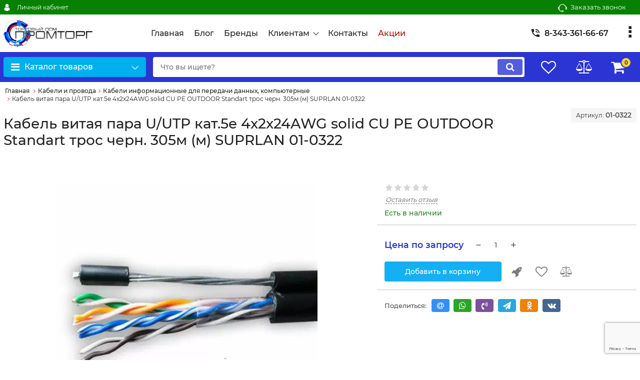

--- FILE ---
content_type: text/html; charset=utf-8
request_url: https://ooo-promtorg.ru/products/kabel-vitaya-para-uutp-kat5e-4h2h24awg-solid-cu-pe-outdoor-standart-tros-chern-305m-m-suprlan-01-0322
body_size: 36691
content:
<!DOCTYPE html>
<html  lang="ru" prefix="og: http://ogp.me/ns#">
<head>
        
    <base href="https://ooo-promtorg.ru/">
<link href="https://ooo-promtorg.ru/design/okay_shop/fonts/montserrat/Montserrat-SemiBold.woff2" rel="preload" as="font" crossorigin="anonymous" type="font/woff2">
<link href="https://ooo-promtorg.ru/design/okay_shop/fonts/montserrat/Montserrat-Bold.woff2" rel="preload" as="font" crossorigin="anonymous" type="font/woff2">
<link href="https://ooo-promtorg.ru/design/okay_shop/fonts/montserrat/Montserrat-Regular.woff2" rel="preload" as="font" crossorigin="anonymous" type="font/woff2">
<link href="https://ooo-promtorg.ru/design/okay_shop/fonts/montserrat/Montserrat-Medium.woff2" rel="preload" as="font" crossorigin="anonymous" type="font/woff2">
<style>
    @font-face {
            font-family: 'Montserrat';
            font-display: swap;
            src: local('Montserrat SemiBold'), local('Montserrat-SemiBold'),
            url('https://ooo-promtorg.ru/design/okay_shop/fonts/montserrat/Montserrat-SemiBold.woff2') format('woff2'),
            url('https://ooo-promtorg.ru/design/okay_shop/fonts/montserrat/Montserrat-SemiBold.woff') format('woff');
            font-weight: 600;
            font-style: normal;
        }
        @font-face {
            font-family: 'Montserrat';
            font-display: swap;
            src: local('Montserrat Bold'), local('Montserrat-Bold'),
            url('https://ooo-promtorg.ru/design/okay_shop/fonts/montserrat/Montserrat-Bold.woff2') format('woff2'),
            url('https://ooo-promtorg.ru/design/okay_shop/fonts/montserrat/Montserrat-Bold.woff') format('woff');
            font-weight: bold;
            font-style: normal;
        }
        @font-face {
            font-family: 'Montserrat';
            font-display: swap;
            src: local('Montserrat Regular'), local('Montserrat-Regular'),
            url('https://ooo-promtorg.ru/design/okay_shop/fonts/montserrat/Montserrat-Regular.woff2') format('woff2'),
            url('https://ooo-promtorg.ru/design/okay_shop/fonts/montserrat/Montserrat-Regular.woff') format('woff');
            font-weight: normal;
            font-style: normal;
        }
        @font-face {
        font-family: 'Montserrat';
        font-display: swap;
        src: local('Montserrat Medium'), local('Montserrat-Medium'),
        url('https://ooo-promtorg.ru/design/okay_shop/fonts/montserrat/Montserrat-Medium.woff2') format('woff2'),
        url('https://ooo-promtorg.ru/design/okay_shop/fonts/montserrat/Montserrat-Medium.woff') format('woff');
        font-weight: 500;
        font-style: normal;
        }
</style>
<script src="/common_js/b7aa412de5178a5e0a702dd597664ec1.js" defer></script>
<link href="cache/css/okay_shop.head.752c49a8ae25d1cfccf4a61e972a583a.css" type="text/css" rel="stylesheet">
<script src="cache/js/okay_shop.head.30c3ec132a5499157467a5a69c7cafa4.js" defer></script>

    
    <script>
    const ut_tracker = {
            start: function(name) {
                performance.mark(name + ':start');
            },
            end: function(name) {
                performance.mark(name + ':end');
                performance.measure(name, name + ':start', name + ':end');
                console.log(name + ' duration: ' + performance.getEntriesByName(name)[0].duration);
            }
        }
</script>

        
<script type="application/ld+json">
    {
        "@context": "https://schema.org/",
        "@type": "WebSite",
        "name": "Торговый дом ПРОМТОРГ",
        "url": "https://ooo-promtorg.ru/",
        "potentialAction": {
        "@type": "SearchAction",
        "target": "https://ooo-promtorg.ru/all-products?keyword={search_term_string}",
        "query-input": "required name=search_term_string"
        }
    }
</script>


        
<script type="application/ld+json">
    {
        "@context": "https://schema.org",
        "@type": "Organization",
        "name": "Торговый дом ПРОМТОРГ",
        "url": "https://ooo-promtorg.ru/",
        "logo": "https://ooo-promtorg.ru/files/images/logo.png"    }
</script>

    
    <title>
    Кабель витая пара U/UTP кат.5e 4х2х24AWG solid CU PE OUTDOOR Standart трос черн. 305м (м) SUPRLAN 01-0322 купить в Екатеринбурге: низкая цена 01-0322 | ПРОМТОРГ
</title>
    <meta name="keywords" content="Кабель витая пара U/UTP кат.5e 4х2х24AWG solid CU PE OUTDOOR Standart трос черн. 305м (м) SUPRLAN 01-0322"/>
    <meta name="description" content="Купить 01-0322 Кабель витая пара U/UTP кат.5e 4х2х24AWG solid CU PE OUTDOOR Standart трос черн. 305м (м) SUPRLAN 01-0322 недорого ☛ ⭐⭐⭐⭐⭐ Лучшая цена в Екатеринбурге, характеристики, описание, отзывы. ☛ Доставка по всей России: Интернет-магазин ПРОМТОРГ"/>
<meta http-equiv="Content-Type" content="text/html; charset=UTF-8">
    <meta name="robots" content="index,follow">
<meta name="viewport" content="width=device-width, initial-scale=1.0">
<meta name="generator" content="OkayCMS 4.2.1">


        <meta property="og:url" content="https://ooo-promtorg.ru/products/kabel-vitaya-para-uutp-kat5e-4h2h24awg-solid-cu-pe-outdoor-standart-tros-chern-305m-m-suprlan-01-0322">
    <meta property="og:type" content="website">
    <meta property="og:title" content="Кабель витая пара U/UTP кат.5e 4х2х24AWG solid CU PE OUTDOOR Standart трос черн. 305м (м) SUPRLAN 01-0322">
    <meta property="og:description" content=''>
    <meta property="og:image" content="https://ooo-promtorg.ru/files/resized/products/7431_kabel-vitaya-para-uutp-kat5e-4.330x300.jpg">
    <link rel="image_src" href="https://ooo-promtorg.ru/files/resized/products/7431_kabel-vitaya-para-uutp-kat5e-4.330x300.jpg">
    <meta name="twitter:card" content="product"/>
    <meta name="twitter:url" content="https://ooo-promtorg.ru/products/kabel-vitaya-para-uutp-kat5e-4h2h24awg-solid-cu-pe-outdoor-standart-tros-chern-305m-m-suprlan-01-0322">
    <meta name="twitter:site" content="Торговый дом ПРОМТОРГ">
    <meta name="twitter:title" content="Кабель витая пара U/UTP кат.5e 4х2х24AWG solid CU PE OUTDOOR Standart трос черн. 305м (м) SUPRLAN 01-0322">
    <meta name="twitter:description" content="">
    <meta name="twitter:image" content="https://ooo-promtorg.ru/files/resized/products/7431_kabel-vitaya-para-uutp-kat5e-4.330x300.jpg">
    <meta name="twitter:data1" content="Цена">
    <meta name="twitter:label1" content="0 RUB">
    <meta name="twitter:data2" content="Организация">
    <meta name="twitter:label2" content="Торговый дом ПРОМТОРГ">
        <link rel="canonical" href="https://ooo-promtorg.ru/products/kabel-vitaya-para-uutp-kat5e-4h2h24awg-solid-cu-pe-outdoor-standart-tros-chern-305m-m-suprlan-01-0322">
            <link rel="alternate" hreflang="ru" href="https://ooo-promtorg.ru/products/kabel-vitaya-para-uutp-kat5e-4h2h24awg-solid-cu-pe-outdoor-standart-tros-chern-305m-m-suprlan-01-0322">
        <script>
        ut_tracker.start('render:recaptcha');
    </script>
    <script src="https://www.google.com/recaptcha/api.js?render=6LeZf1AhAAAAAPVCEqtMZ5lvAPrnhHL6NkIH5Zwf"></script>
    <script>
        grecaptcha.ready(function () {
                                    var recaptcha_action = 'product';
                
                var allCaptchеs = document.getElementsByClassName('fn_recaptchav3');
                grecaptcha.execute('6LeZf1AhAAAAAPVCEqtMZ5lvAPrnhHL6NkIH5Zwf', { action: recaptcha_action })
                    .then(function (token) {
                        for (capture of allCaptchеs) {
                            capture.value = token;
                        }
                    });
            });
    </script>
    <script>
    var resetFastOrderCaptcha = function() {
        grecaptcha.execute('6LeZf1AhAAAAAPVCEqtMZ5lvAPrnhHL6NkIH5Zwf', { action: 'cart' })
            .then(function (token) {
                let capture = document.getElementById('fn_fast_order_recaptcha_token');
                capture.value = token;
            });
    };
    
</script>
    <script>
        ut_tracker.end('render:recaptcha');
    </script>
    <link rel="search" type="application/opensearchdescription+xml" title="https://ooo-promtorg.ru Search" href="https://ooo-promtorg.ru/opensearch.xml" />
<link href="https://ooo-promtorg.ru/files/images/favicon.png?v=003" type="image/x-icon" rel="icon">
<link href="https://ooo-promtorg.ru/files/images/favicon.png?v=003" type="image/x-icon" rel="shortcut icon">
<script>
    ut_tracker.start('parsing:page');
</script>
    <script>
        ut_tracker.start('parsing:head:counters');
    </script>
            <meta name="yandex-verification" content="744697393e8d4d3d" />
            <meta name="google-site-verification" content="cpSqvtVHCsPEkCFYZqM0ayuFeMy9j9y4eT2uplAvQxM" />
        <script>
        ut_tracker.end('parsing:head:counters');
    </script>
    
</head>

<body class="d-flex flex-column other_page">
                    <!-- Yandex.Metrika counter -->
<script type="text/javascript" >
   (function(m,e,t,r,i,k,a){m[i]=m[i]||function(){(m[i].a=m[i].a||[]).push(arguments)};
   m[i].l=1*new Date();
   for (var j = 0; j < document.scripts.length; j++) {if (document.scripts[j].src === r) { return; }}
   k=e.createElement(t),a=e.getElementsByTagName(t)[0],k.async=1,k.src=r,a.parentNode.insertBefore(k,a)})
   (window, document, "script", "https://mc.yandex.ru/metrika/tag.js", "ym");

   ym(90334706, "init", {
        clickmap:true,
        trackLinks:true,
        accurateTrackBounce:true,
        webvisor:true
   });
</script>
<noscript><div><img src="https://mc.yandex.ru/watch/90334706" style="position:absolute; left:-9999px;" alt="" /></div></noscript>
<!-- /Yandex.Metrika counter -->
                <!-- Google tag (gtag.js) -->
<script async src="https://www.googletagmanager.com/gtag/js?id=G-70K2DMZ0QZ"></script>
<script>
  window.dataLayer = window.dataLayer || [];
  function gtag(){dataLayer.push(arguments);}
  gtag('js', new Date());

  gtag('config', 'G-70K2DMZ0QZ');
</script>
            
            <header class="header">
                <div class="header__top hidden-md-down">
            <div class="container">
                <div class="f_row align-items-center flex-nowrap justify-content-between">
                                        <div id="account" class="d-flex align-items-center f_col">
                        	<a class="d-inline-flex align-items-center account__link" href="javascript:;" onclick="document.location.href = '/user/login'" title="Личный кабинет">
		<svg width="20px" height="20px" viewBox="0 0 43.028 43.028"><path fill="currentColor" d="M39.561,33.971l-0.145,0.174c-4.774,5.728-11.133,8.884-17.902,8.884c-6.77,0-13.128-3.155-17.903-8.884l-0.144-0.174l0.034-0.223c0.922-6.014,4.064-10.845,8.847-13.606l0.34-0.196l0.271,0.284c2.259,2.37,5.297,3.674,8.554,3.674s6.295-1.305,8.554-3.674l0.271-0.284l0.34,0.196c4.783,2.761,7.925,7.592,8.848,13.606L39.561,33.971z M21.514,21.489c5.924,0,10.744-4.82,10.744-10.744C32.258,4.821,27.438,0,21.514,0S10.77,4.821,10.77,10.744S15.59,21.489,21.514,21.489z"/></svg>        <span class="account__text" data-language="index_account"> </span>
		<span class="account__login" data-language="index_login">Личный кабинет</span>
	</a>
                    </div>
                    <div class="d-flex align-items-center f_col justify-content-end">
                                                <a class="fn_callback callback d-inline-flex align-items-center" href="#fn_callback" data-language="index_back_call">
                            <svg viewBox="0 0 235.129 235.129" width="20px" height="20px"><path fill="currentColor" d="M212.027,84.433l-3.954,0.003c-10.912-40.466-48.044-69.228-90.549-69.228c-42.253,0-79.347,28.769-90.44,69.236l-3.987-0.003C10.361,84.441,0,94.802,0,107.538v25.941c0,12.734,10.361,23.094,23.097,23.094h2.874c3.697,29.087,28.603,51.648,58.681,51.648h5.515c2.926,6.87,9.744,11.699,17.669,11.699h19.455c10.585,0,19.197-8.611,19.197-19.195c0-10.586-8.612-19.199-19.197-19.199h-19.455c-7.923,0-14.739,4.828-17.666,11.695h-5.519c-24.347,0-44.154-19.805-44.154-44.148V92.785c7.758-36.299,40.035-62.576,77.027-62.576c37.237,0,69.551,26.267,77.108,62.548v56.31c0,4.142,3.358,7.5,7.5,7.5h9.9c12.735,0,23.096-10.36,23.096-23.095V107.53C235.129,94.795,224.768,84.433,212.027,84.433zM107.836,196.526h19.455c2.314,0,4.197,1.884,4.197,4.199c0,2.314-1.883,4.195-4.197,4.195h-19.455c-2.313,0-4.195-1.882-4.195-4.195C103.641,198.41,105.522,196.526,107.836,196.526z M15,133.479v-25.941c0-4.464,3.632-8.097,8.09-8.097l2.407,0.002v42.129h-2.4C18.632,141.573,15,137.942,15,133.479z M220.129,133.471c0,4.463-3.632,8.095-8.096,8.095h-2.4V99.435l2.4-0.002c4.464,0,8.096,3.632,8.096,8.097V133.471z"/></svg>                            <span>Заказать звонок</span>
                        </a>
                                                <div class="switcher d-flex align-items-center">
                            
                        </div>
                    </div>
                </div>
            </div>
        </div>
        <div class="header__center hidden-md-down" >
            <div class="container">
                <div class="f_row no_gutters flex-nowrap align-items-center justify-content-between">
                                        <div class="fn_menu_switch menu_switcher"></div>
                                        <div class="header__logo logo">
                                                <a class="logo__link " href="/">
                                                            <img src="https://ooo-promtorg.ru/files/images/logo.png?v=019" alt="Торговый дом ПРОМТОРГ"/>
                                                    </a>
                                            </div>
                                        <div class="header__menu d-flex flex-wrap">
                            
    
        <ul class="fn_menu_list menu_group__list menu_group__list--1 menu_group--header">
                        <li class="menu_group__item menu_group__item--1 ">
            <a class="menu_group__link"  href="/" target="_blank">
                <span>Главная</span>
            </a>
            
        
        </li>
                                <li class="menu_group__item menu_group__item--1 ">
            <a class="menu_group__link"  href="/all-posts/" >
                <span>Блог</span>
            </a>
            
        
        </li>
                                <li class="menu_group__item menu_group__item--1 ">
            <a class="menu_group__link"  href="/brands/" >
                <span>Бренды</span>
            </a>
            
        
        </li>
                                <li class="menu_group__item menu_group__item--1 menu_eventer">
            <a class="menu_group__link"  href="/" >
                <span>Клиентам</span>
            </a>
            
        <ul class="fn_menu_list menu_group__list menu_group__list--2 menu_group--header">
                        <li class="menu_group__item menu_group__item--2 ">
            <a class="menu_group__link"  href="/dostavka/" >
                <span>Доставка</span>
            </a>
            
        
        </li>
                                <li class="menu_group__item menu_group__item--2 ">
            <a class="menu_group__link"  href="/oplata/" >
                <span>Оплата</span>
            </a>
            
        
        </li>
                                <li class="menu_group__item menu_group__item--2 ">
            <a class="menu_group__link"  href="/faq/" >
                <span>Частые вопросы</span>
            </a>
            
        
        </li>
                    </ul>
        
        </li>
                                <li class="menu_group__item menu_group__item--1 ">
            <a class="menu_group__link"  href="/contact/" >
                <span>Контакты</span>
            </a>
            
        
        </li>
                                <li class="menu_group__item menu_group__item--1 ">
            <a class="menu_group__link"  href="/discounted/" >
                <span>Акции</span>
            </a>
            
        
        </li>
                    </ul>
        

                    </div>
                                        <div class="header-contact">
                        <div class="header-contact__inner ">
                                                                                                <div class="header-contact__item header-contact--phone header-contact__item--visible">
                                        <a class="d-flex align-items-center header-contact__section" href="tel:83433616667">
                                            <svg width="20px" height="20px" viewBox="0 0 459 459"><path fill="currentColor" d="M433.5,318.75c-30.6,0-61.2-5.1-91.8-15.3c-7.65-2.55-17.851,0-25.5,5.1L260.1,364.65c-71.399-35.7-130.05-96.9-168.3-168.3l56.1-56.1c7.65-7.65,10.2-17.85,5.1-25.5c-7.65-28.05-12.75-58.65-12.75-89.25c0-15.3-10.2-25.5-25.5-25.5H25.5C10.2,0,0,10.2,0,25.5C0,265.2,193.8,459,433.5,459c15.3,0,25.5-10.2,25.5-25.5v-89.25C459,328.95,448.8,318.75,433.5,318.75z M408,229.5h51C459,102,357,0,229.5,0v51C328.95,51,408,130.05,408,229.5z M306,229.5h51c0-71.4-56.1-127.5-127.5-127.5v51C272.85,153,306,186.15,306,229.5z"/></svg>                                            <span>8-343-361-66-67</span>
                                        </a>
                                    </div>
                                                                                                                                                    <div class="header-contact__item header-contact--time ">
                                    <div class="d-flex align-items-center header-contact__section">
                                        <div class="header-contact__title-s"><div>Режим работы магазина: <br /><strong>ПН - ПТ: с 9:00 до 18:00</strong></div></div>
                                    </div>
                                </div>
                                                     </div>
                    </div>
                </div>
            </div>
        </div>
                <div class="header__bottom">
            <div class="fn_header__sticky " data-margin-top="0" data-sticky-for="991" data-sticky-class="is-sticky">
                <div class="container">
                    <div class="header__bottom_panel f_row no_gutters flex-nowrap align-content-stretch justify-content-between">
                                                <div class="fn_menu_switch menu_switcher hidden-lg-up">
                            <div class="menu_switcher__heading d-flex align-items-center">
                                <i class="fa fa-bars catalog_icon"></i>
                                <span class="" data-language="index_mobile_menu">Меню</span>
                            </div>
                        </div>
                                                <div class="fn_catalog_switch button--blick catalog_button d-lg-flex hidden-md-down ">
                            <div class="catalog_button__heading d-flex align-items-center ">
                                <i class="fa fa-bars catalog_icon"></i>
                                <span class="" data-language="index_categories">Каталог товаров</span>
                                                                    <span class="catalog_button__arrow"><svg class="arrow_right" width="24" height="24" viewBox="0 0 24 24"><path fill="currentColor" d="M16.462 12l-9.805-10.188c-0.368-0.371-0.368-0.971 0-1.344 0.368-0.371 0.962-0.371 1.33 0l10.751 10.858c0.368 0.372 0.368 0.973 0 1.344l-10.751 10.858c-0.368 0.372-0.962 0.371-1.33 0-0.368-0.369-0.368-0.971 0-1.344l9.805-10.184z"></path></svg></span>
                                                            </div>
                         </div>
                                                <form id="fn_search" class="fn_search_mob search d-md-flex" action="/all-products">
                            <input class="fn_search search__input" type="text" name="keyword" value="" aria-label="search" data-language="index_search" placeholder="Что вы ищете?"/>
                            <button class="search__button d-flex align-items-center justify-content-center" aria-label="search" type="submit"></button>
                        </form>
                        <div class="header_informers d-flex align-items-center">
                                                        <div class="fn_search_toggle header_informers__item d-flex align-items-center justify-content-center hidden-md-up"><svg viewBox="0 0 512 512" width="30px" height="30px"><path fill="currentColor" d="M495,466.2L377.2,348.4c29.2-35.6,46.8-81.2,46.8-130.9C424,103.5,331.5,11,217.5,11C103.4,11,11,103.5,11,217.5   S103.4,424,217.5,424c49.7,0,95.2-17.5,130.8-46.7L466.1,495c8,8,20.9,8,28.9,0C503,487.1,503,474.1,495,466.2z M217.5,382.9   C126.2,382.9,52,308.7,52,217.5S126.2,52,217.5,52C308.7,52,383,126.3,383,217.5S308.7,382.9,217.5,382.9z"/></svg></div>
                                                        <div id="wishlist" class="header_informers__item d-flex align-items-center justify-content-center">    <span class="header_informers__link d-flex align-items-center">
        <i class="d-flex align-items-center fa fa-heart-o"></i>
            </span>
</div>
                                                        <div id="comparison" class="header_informers__item d-flex align-items-center justify-content-center">    <div class="header_informers__link d-flex align-items-center">
        <i class="d-flex align-items-center fa fa-balance-scale"></i>
            </div>
</div>
                                                        <div id="cart_informer" class="header_informers__item d-flex align-items-center justify-content-center">    <div class="header_informers__link d-flex align-items-center">
        <i class="d-flex align-items-center fa fa-shopping-cart"></i>
        <span class="cart_counter">0</span>
            </div>
</div>
                        </div>
                                                                            <nav class="fn_catalog_menu categories_nav hidden-md-down ">
                                

            <div class="level_1 categories_nav__menu">
            <!--noindex-->
            <ul class="fn_category_scroll categories_menu ">
                                                                                        <li class="categories_menu__item has_child">
                                <a class="d-flex align-items-center categories_menu__link" href="/catalog/gidravlicheskoe-oborudovanie/" data-category="70">
                                                                                                                                                                        <span class="categories_menu__icon lazy" data-bg="url(https://ooo-promtorg.ru/files/resized/categories/logotip-promtorg.22x22.png)" ></span>
                                                                                                                                                            <span class="categories_menu__name">
                                        Гидравлическое оборудование
                                    </span>
                                    <svg class="arrow_right" width="24" height="24" viewBox="0 0 24 24"><path fill="currentColor" d="M16.462 12l-9.805-10.188c-0.368-0.371-0.368-0.971 0-1.344 0.368-0.371 0.962-0.371 1.33 0l10.751 10.858c0.368 0.372 0.368 0.973 0 1.344l-10.751 10.858c-0.368 0.372-0.962 0.371-1.33 0-0.368-0.369-0.368-0.971 0-1.344l9.805-10.184z"></path></svg>                                </a>
                                
            <div class="level_2 categories_nav__subcategory">
            <!--noindex-->
            <ul class="fn_category_scroll subcategory ">
                                                                                        <li class="categories_menu__item has_child">
                                <a class="d-flex align-items-center categories_menu__link" href="/catalog/gidronasosy2/" data-category="166">
                                                                                                                                                    <span class="categories_menu__name">
                                        Гидронасосы
                                    </span>
                                    <svg class="arrow_right" width="24" height="24" viewBox="0 0 24 24"><path fill="currentColor" d="M16.462 12l-9.805-10.188c-0.368-0.371-0.368-0.971 0-1.344 0.368-0.371 0.962-0.371 1.33 0l10.751 10.858c0.368 0.372 0.368 0.973 0 1.344l-10.751 10.858c-0.368 0.372-0.962 0.371-1.33 0-0.368-0.369-0.368-0.971 0-1.344l9.805-10.184z"></path></svg>                                </a>
                                
            <div class="level_3 categories_nav__subcategory">
            <!--noindex-->
            <ul class="fn_category_scroll subcategory ">
                                                                                        <li class="categories_menu__item">
                                <a class="categories_menu__link d-flex align-items-center d-flex align-items-center" href="/catalog/elektronasosy-dlya-podachi-sozh/" data-category="168">
                                                                            <div class="d-flex align-items-center justify-content-center categories_menu__image">
                                                                                            <div class="categories__no_image d-flex align-items-top justify-content-center" title="Электронасосы для подачи СОЖ">
                                                    <svg width="26px" height="26px" viewBox="0 0 455 455"><path d="M360.967,130.599c-4.06-0.818-8.018,1.8-8.841,5.86c-0.823,4.06,1.801,8.018,5.86,8.841c1.147,0.232,2.013,1.286,2.013,2.45v160c0,1.355-1.145,2.5-2.5,2.5H179.676c-4.142,0-7.5,3.357-7.5,7.5s3.358,7.5,7.5,7.5H357.5c9.649,0,17.5-7.851,17.5-17.5v-160C375,139.46,369.099,132.247,360.967,130.599z" fill="currentColor"/><path d="M274.824,130.25H97.5c-9.649,0-17.5,7.851-17.5,17.5v160c0,8.063,5.48,15.046,13.326,16.982c0.604,0.149,1.208,0.221,1.803,0.221c3.369,0,6.432-2.287,7.276-5.705c0.992-4.021-1.463-8.086-5.484-9.078c-0.955-0.235-1.92-1.143-1.92-2.42v-160c0-1.355,1.145-2.5,2.5-2.5h177.324c4.142,0,7.5-3.357,7.5-7.5S278.966,130.25,274.824,130.25z" fill="currentColor"/><path d="M235.363,170.798c-2.655-0.363-5.3-0.548-7.863-0.548c-31.706,0-57.5,25.794-57.5,57.5c0,2.563,0.185,5.209,0.548,7.863c0.515,3.759,3.731,6.483,7.421,6.483c0.339,0,0.682-0.023,1.027-0.07c4.104-0.562,6.975-4.345,6.413-8.448c-0.271-1.982-0.409-3.943-0.409-5.828c0-23.435,19.065-42.5,42.5-42.5c1.884,0,3.845,0.138,5.828,0.409c4.108,0.564,7.886-2.309,8.448-6.413C242.338,175.143,239.467,171.359,235.363,170.798z" fill="currentColor"/><path d="M219.127,284.636c2.789,0.407,5.605,0.614,8.373,0.614c31.706,0,57.5-25.794,57.5-57.5c0-2.77-0.207-5.587-0.613-8.373c-0.599-4.099-4.408-6.934-8.505-6.337c-4.099,0.599-6.936,4.406-6.337,8.505c0.303,2.071,0.456,4.158,0.456,6.205c0,23.435-19.065,42.5-42.5,42.5c-2.044,0-4.132-0.153-6.205-0.456c-4.099-0.6-7.907,2.238-8.505,6.337S215.028,284.037,219.127,284.636z" fill="currentColor"/><path d="M318.5,203.25c9.098,0,16.5-7.402,16.5-16.5c0-8.318-6.227-15.355-14.484-16.37c-2.293-0.277-4.585,0.509-6.218,2.142l-10.027,10.027c-1.633,1.632-2.422,3.926-2.141,6.217C303.145,197.023,310.183,203.25,318.5,203.25z" fill="currentColor"/><path d="M117.5,114.75h30c4.142,0,7.5-3.357,7.5-7.5s-3.358-7.5-7.5-7.5h-30c-4.142,0-7.5,3.357-7.5,7.5S113.358,114.75,117.5,114.75z" fill="currentColor"/><path d="M388.367,66.633C345.397,23.664,288.268,0,227.5,0S109.603,23.664,66.633,66.633C23.664,109.603,0,166.732,0,227.5s23.664,117.897,66.633,160.867C109.603,431.336,166.732,455,227.5,455s117.897-23.664,160.867-66.633C431.336,345.397,455,288.268,455,227.5S431.336,109.603,388.367,66.633z M15,227.5C15,110.327,110.327,15,227.5,15c55.894,0,106.807,21.703,144.783,57.11L72.11,372.283C36.703,334.307,15,283.395,15,227.5z M227.5,440c-55.894,0-106.807-21.703-144.783-57.11L382.89,82.717C418.297,120.693,440,171.606,440,227.5C440,344.673,344.673,440,227.5,440z" fill="currentColor"/></svg>                                                </div>
                                                                                    </div>
                                                                            <span class="d-flex align-items-center categories_menu__name">
                                        Электронасосы для подачи СОЖ
                                    </span>
                                </a>
                            </li>
                                                                                                                                    <li class="categories_menu__item">
                                <a class="categories_menu__link d-flex align-items-center d-flex align-items-center" href="/catalog/nasosy-shesterennye/" data-category="167">
                                                                            <div class="d-flex align-items-center justify-content-center categories_menu__image">
                                                                                                                                                <picture>
                                                                                                                    <source type="image/webp" data-srcset="https://ooo-promtorg.ru/files/resized/categories/orig.65x65.png.webp">
                                                                                                                <source data-srcset="https://ooo-promtorg.ru/files/resized/categories/orig.65x65.png">
                                                        <img class="lazy" data-src="https://ooo-promtorg.ru/files/resized/categories/orig.65x65.png" src="https://ooo-promtorg.ru/design/okay_shop/images/xloading.gif" alt="Насосы шестеренные" title="Насосы шестеренные"/>
                                                    </picture>
                                                                                                                                        </div>
                                                                            <span class="d-flex align-items-center categories_menu__name">
                                        Насосы шестеренные
                                    </span>
                                </a>
                            </li>
                                                                                                                                    <li class="categories_menu__item">
                                <a class="categories_menu__link d-flex align-items-center d-flex align-items-center" href="/catalog/nasosy-plastinchaty/" data-category="169">
                                                                            <div class="d-flex align-items-center justify-content-center categories_menu__image">
                                                                                            <div class="categories__no_image d-flex align-items-top justify-content-center" title="Насосы пластинчатые">
                                                    <svg width="26px" height="26px" viewBox="0 0 455 455"><path d="M360.967,130.599c-4.06-0.818-8.018,1.8-8.841,5.86c-0.823,4.06,1.801,8.018,5.86,8.841c1.147,0.232,2.013,1.286,2.013,2.45v160c0,1.355-1.145,2.5-2.5,2.5H179.676c-4.142,0-7.5,3.357-7.5,7.5s3.358,7.5,7.5,7.5H357.5c9.649,0,17.5-7.851,17.5-17.5v-160C375,139.46,369.099,132.247,360.967,130.599z" fill="currentColor"/><path d="M274.824,130.25H97.5c-9.649,0-17.5,7.851-17.5,17.5v160c0,8.063,5.48,15.046,13.326,16.982c0.604,0.149,1.208,0.221,1.803,0.221c3.369,0,6.432-2.287,7.276-5.705c0.992-4.021-1.463-8.086-5.484-9.078c-0.955-0.235-1.92-1.143-1.92-2.42v-160c0-1.355,1.145-2.5,2.5-2.5h177.324c4.142,0,7.5-3.357,7.5-7.5S278.966,130.25,274.824,130.25z" fill="currentColor"/><path d="M235.363,170.798c-2.655-0.363-5.3-0.548-7.863-0.548c-31.706,0-57.5,25.794-57.5,57.5c0,2.563,0.185,5.209,0.548,7.863c0.515,3.759,3.731,6.483,7.421,6.483c0.339,0,0.682-0.023,1.027-0.07c4.104-0.562,6.975-4.345,6.413-8.448c-0.271-1.982-0.409-3.943-0.409-5.828c0-23.435,19.065-42.5,42.5-42.5c1.884,0,3.845,0.138,5.828,0.409c4.108,0.564,7.886-2.309,8.448-6.413C242.338,175.143,239.467,171.359,235.363,170.798z" fill="currentColor"/><path d="M219.127,284.636c2.789,0.407,5.605,0.614,8.373,0.614c31.706,0,57.5-25.794,57.5-57.5c0-2.77-0.207-5.587-0.613-8.373c-0.599-4.099-4.408-6.934-8.505-6.337c-4.099,0.599-6.936,4.406-6.337,8.505c0.303,2.071,0.456,4.158,0.456,6.205c0,23.435-19.065,42.5-42.5,42.5c-2.044,0-4.132-0.153-6.205-0.456c-4.099-0.6-7.907,2.238-8.505,6.337S215.028,284.037,219.127,284.636z" fill="currentColor"/><path d="M318.5,203.25c9.098,0,16.5-7.402,16.5-16.5c0-8.318-6.227-15.355-14.484-16.37c-2.293-0.277-4.585,0.509-6.218,2.142l-10.027,10.027c-1.633,1.632-2.422,3.926-2.141,6.217C303.145,197.023,310.183,203.25,318.5,203.25z" fill="currentColor"/><path d="M117.5,114.75h30c4.142,0,7.5-3.357,7.5-7.5s-3.358-7.5-7.5-7.5h-30c-4.142,0-7.5,3.357-7.5,7.5S113.358,114.75,117.5,114.75z" fill="currentColor"/><path d="M388.367,66.633C345.397,23.664,288.268,0,227.5,0S109.603,23.664,66.633,66.633C23.664,109.603,0,166.732,0,227.5s23.664,117.897,66.633,160.867C109.603,431.336,166.732,455,227.5,455s117.897-23.664,160.867-66.633C431.336,345.397,455,288.268,455,227.5S431.336,109.603,388.367,66.633z M15,227.5C15,110.327,110.327,15,227.5,15c55.894,0,106.807,21.703,144.783,57.11L72.11,372.283C36.703,334.307,15,283.395,15,227.5z M227.5,440c-55.894,0-106.807-21.703-144.783-57.11L382.89,82.717C418.297,120.693,440,171.606,440,227.5C440,344.673,344.673,440,227.5,440z" fill="currentColor"/></svg>                                                </div>
                                                                                    </div>
                                                                            <span class="d-flex align-items-center categories_menu__name">
                                        Насосы пластинчатые
                                    </span>
                                </a>
                            </li>
                                                                                                                                    <li class="categories_menu__item">
                                <a class="categories_menu__link d-flex align-items-center d-flex align-items-center" href="/catalog/ruchnye-gidronasosy/" data-category="170">
                                                                            <div class="d-flex align-items-center justify-content-center categories_menu__image">
                                                                                            <div class="categories__no_image d-flex align-items-top justify-content-center" title="Ручные гидронасосы">
                                                    <svg width="26px" height="26px" viewBox="0 0 455 455"><path d="M360.967,130.599c-4.06-0.818-8.018,1.8-8.841,5.86c-0.823,4.06,1.801,8.018,5.86,8.841c1.147,0.232,2.013,1.286,2.013,2.45v160c0,1.355-1.145,2.5-2.5,2.5H179.676c-4.142,0-7.5,3.357-7.5,7.5s3.358,7.5,7.5,7.5H357.5c9.649,0,17.5-7.851,17.5-17.5v-160C375,139.46,369.099,132.247,360.967,130.599z" fill="currentColor"/><path d="M274.824,130.25H97.5c-9.649,0-17.5,7.851-17.5,17.5v160c0,8.063,5.48,15.046,13.326,16.982c0.604,0.149,1.208,0.221,1.803,0.221c3.369,0,6.432-2.287,7.276-5.705c0.992-4.021-1.463-8.086-5.484-9.078c-0.955-0.235-1.92-1.143-1.92-2.42v-160c0-1.355,1.145-2.5,2.5-2.5h177.324c4.142,0,7.5-3.357,7.5-7.5S278.966,130.25,274.824,130.25z" fill="currentColor"/><path d="M235.363,170.798c-2.655-0.363-5.3-0.548-7.863-0.548c-31.706,0-57.5,25.794-57.5,57.5c0,2.563,0.185,5.209,0.548,7.863c0.515,3.759,3.731,6.483,7.421,6.483c0.339,0,0.682-0.023,1.027-0.07c4.104-0.562,6.975-4.345,6.413-8.448c-0.271-1.982-0.409-3.943-0.409-5.828c0-23.435,19.065-42.5,42.5-42.5c1.884,0,3.845,0.138,5.828,0.409c4.108,0.564,7.886-2.309,8.448-6.413C242.338,175.143,239.467,171.359,235.363,170.798z" fill="currentColor"/><path d="M219.127,284.636c2.789,0.407,5.605,0.614,8.373,0.614c31.706,0,57.5-25.794,57.5-57.5c0-2.77-0.207-5.587-0.613-8.373c-0.599-4.099-4.408-6.934-8.505-6.337c-4.099,0.599-6.936,4.406-6.337,8.505c0.303,2.071,0.456,4.158,0.456,6.205c0,23.435-19.065,42.5-42.5,42.5c-2.044,0-4.132-0.153-6.205-0.456c-4.099-0.6-7.907,2.238-8.505,6.337S215.028,284.037,219.127,284.636z" fill="currentColor"/><path d="M318.5,203.25c9.098,0,16.5-7.402,16.5-16.5c0-8.318-6.227-15.355-14.484-16.37c-2.293-0.277-4.585,0.509-6.218,2.142l-10.027,10.027c-1.633,1.632-2.422,3.926-2.141,6.217C303.145,197.023,310.183,203.25,318.5,203.25z" fill="currentColor"/><path d="M117.5,114.75h30c4.142,0,7.5-3.357,7.5-7.5s-3.358-7.5-7.5-7.5h-30c-4.142,0-7.5,3.357-7.5,7.5S113.358,114.75,117.5,114.75z" fill="currentColor"/><path d="M388.367,66.633C345.397,23.664,288.268,0,227.5,0S109.603,23.664,66.633,66.633C23.664,109.603,0,166.732,0,227.5s23.664,117.897,66.633,160.867C109.603,431.336,166.732,455,227.5,455s117.897-23.664,160.867-66.633C431.336,345.397,455,288.268,455,227.5S431.336,109.603,388.367,66.633z M15,227.5C15,110.327,110.327,15,227.5,15c55.894,0,106.807,21.703,144.783,57.11L72.11,372.283C36.703,334.307,15,283.395,15,227.5z M227.5,440c-55.894,0-106.807-21.703-144.783-57.11L382.89,82.717C418.297,120.693,440,171.606,440,227.5C440,344.673,344.673,440,227.5,440z" fill="currentColor"/></svg>                                                </div>
                                                                                    </div>
                                                                            <span class="d-flex align-items-center categories_menu__name">
                                        Ручные гидронасосы
                                    </span>
                                </a>
                            </li>
                                                                                                                                    <li class="categories_menu__item">
                                <a class="categories_menu__link d-flex align-items-center d-flex align-items-center" href="/catalog/nasosy-radialno-porshnevye/" data-category="165">
                                                                            <div class="d-flex align-items-center justify-content-center categories_menu__image">
                                                                                                                                                <picture>
                                                                                                                    <source type="image/webp" data-srcset="https://ooo-promtorg.ru/files/resized/categories/orig.65x65.png.webp">
                                                                                                                <source data-srcset="https://ooo-promtorg.ru/files/resized/categories/orig.65x65.png">
                                                        <img class="lazy" data-src="https://ooo-promtorg.ru/files/resized/categories/orig.65x65.png" src="https://ooo-promtorg.ru/design/okay_shop/images/xloading.gif" alt="Насосы радиально-поршневые" title="Насосы радиально-поршневые"/>
                                                    </picture>
                                                                                                                                        </div>
                                                                            <span class="d-flex align-items-center categories_menu__name">
                                        Насосы радиально-поршневые
                                    </span>
                                </a>
                            </li>
                                                                        </ul>
            <!--/noindex-->
        </div>
    
                            </li>
                                                                                                                                        <li class="categories_menu__item">
                                <a class="categories_menu__link d-flex align-items-center d-flex align-items-center" href="/catalog/gidroraspredeliteli/" data-category="71">
                                                                        <span class="d-flex align-items-center categories_menu__name">
                                        Гидрораспределители
                                    </span>
                                </a>
                            </li>
                                                                                                                                    <li class="categories_menu__item has_child">
                                <a class="d-flex align-items-center categories_menu__link" href="/catalog/gidromotory/" data-category="72">
                                                                                                                                                    <span class="categories_menu__name">
                                        Гидромоторы
                                    </span>
                                    <svg class="arrow_right" width="24" height="24" viewBox="0 0 24 24"><path fill="currentColor" d="M16.462 12l-9.805-10.188c-0.368-0.371-0.368-0.971 0-1.344 0.368-0.371 0.962-0.371 1.33 0l10.751 10.858c0.368 0.372 0.368 0.973 0 1.344l-10.751 10.858c-0.368 0.372-0.962 0.371-1.33 0-0.368-0.369-0.368-0.971 0-1.344l9.805-10.184z"></path></svg>                                </a>
                                
            <div class="level_3 categories_nav__subcategory">
            <!--noindex-->
            <ul class="fn_category_scroll subcategory ">
                                                                                                                                                                            </ul>
            <!--/noindex-->
        </div>
    
                            </li>
                                                                            </ul>
            <!--/noindex-->
        </div>
    
                            </li>
                                                                                                                                        <li class="categories_menu__item has_child">
                                <a class="d-flex align-items-center categories_menu__link" href="/catalog/pnevmooborudovanie/" data-category="192">
                                                                                                                                                                        <span class="categories_menu__icon lazy" data-bg="url(https://ooo-promtorg.ru/files/resized/categories/view_3.22x22.png)" ></span>
                                                                                                                                                            <span class="categories_menu__name">
                                        Пневмооборудование
                                    </span>
                                    <svg class="arrow_right" width="24" height="24" viewBox="0 0 24 24"><path fill="currentColor" d="M16.462 12l-9.805-10.188c-0.368-0.371-0.368-0.971 0-1.344 0.368-0.371 0.962-0.371 1.33 0l10.751 10.858c0.368 0.372 0.368 0.973 0 1.344l-10.751 10.858c-0.368 0.372-0.962 0.371-1.33 0-0.368-0.369-0.368-0.971 0-1.344l9.805-10.184z"></path></svg>                                </a>
                                
            <div class="level_2 categories_nav__subcategory">
            <!--noindex-->
            <ul class="fn_category_scroll subcategory ">
                                                                                        <li class="categories_menu__item has_child">
                                <a class="d-flex align-items-center categories_menu__link" href="/catalog/pnevmoraspredeliteli/" data-category="193">
                                                                                                                                                    <span class="categories_menu__name">
                                        Пневмораспределители
                                    </span>
                                    <svg class="arrow_right" width="24" height="24" viewBox="0 0 24 24"><path fill="currentColor" d="M16.462 12l-9.805-10.188c-0.368-0.371-0.368-0.971 0-1.344 0.368-0.371 0.962-0.371 1.33 0l10.751 10.858c0.368 0.372 0.368 0.973 0 1.344l-10.751 10.858c-0.368 0.372-0.962 0.371-1.33 0-0.368-0.369-0.368-0.971 0-1.344l9.805-10.184z"></path></svg>                                </a>
                                
            <div class="level_3 categories_nav__subcategory">
            <!--noindex-->
            <ul class="fn_category_scroll subcategory ">
                                                                                        <li class="categories_menu__item">
                                <a class="categories_menu__link d-flex align-items-center d-flex align-items-center" href="/catalog/elektromagnitnye-katushki-dlya-raspredelitelej-s-elektromagnitnym-i-elektropnevmaticheskim-upravleniem/" data-category="199">
                                                                            <div class="d-flex align-items-center justify-content-center categories_menu__image">
                                                                                                                                                <picture>
                                                                                                                    <source type="image/webp" data-srcset="https://ooo-promtorg.ru/files/resized/categories/339.65x65.png.webp">
                                                                                                                <source data-srcset="https://ooo-promtorg.ru/files/resized/categories/339.65x65.png">
                                                        <img class="lazy" data-src="https://ooo-promtorg.ru/files/resized/categories/339.65x65.png" src="https://ooo-promtorg.ru/design/okay_shop/images/xloading.gif" alt="Электромагнитные катушки для распределителей с электромагнитным и электропневматическим управлением" title="Электромагнитные катушки для распределителей с электромагнитным и электропневматическим управлением"/>
                                                    </picture>
                                                                                                                                        </div>
                                                                            <span class="d-flex align-items-center categories_menu__name">
                                        Электромагнитные катушки для распределителей с электромагнитным и электропневматическим управлением
                                    </span>
                                </a>
                            </li>
                                                                                                                                    <li class="categories_menu__item">
                                <a class="categories_menu__link d-flex align-items-center d-flex align-items-center" href="/catalog/remkomplekty-dlya-pnevmoraspredelitelej/" data-category="198">
                                                                            <div class="d-flex align-items-center justify-content-center categories_menu__image">
                                                                                                                                                <picture>
                                                                                                                    <source type="image/webp" data-srcset="https://ooo-promtorg.ru/files/resized/categories/2374.65x65.png.webp">
                                                                                                                <source data-srcset="https://ooo-promtorg.ru/files/resized/categories/2374.65x65.png">
                                                        <img class="lazy" data-src="https://ooo-promtorg.ru/files/resized/categories/2374.65x65.png" src="https://ooo-promtorg.ru/design/okay_shop/images/xloading.gif" alt="Ремкомплекты для пневмораспределителей" title="Ремкомплекты для пневмораспределителей"/>
                                                    </picture>
                                                                                                                                        </div>
                                                                            <span class="d-flex align-items-center categories_menu__name">
                                        Ремкомплекты для пневмораспределителей
                                    </span>
                                </a>
                            </li>
                                                                                                                                    <li class="categories_menu__item">
                                <a class="categories_menu__link d-flex align-items-center d-flex align-items-center" href="/catalog/pnevmoraspredeliteli-s-elektromagnitnym-upravleniem/" data-category="197">
                                                                            <div class="d-flex align-items-center justify-content-center categories_menu__image">
                                                                                                                                                <picture>
                                                                                                                    <source type="image/webp" data-srcset="https://ooo-promtorg.ru/files/resized/categories/331.65x65.png.webp">
                                                                                                                <source data-srcset="https://ooo-promtorg.ru/files/resized/categories/331.65x65.png">
                                                        <img class="lazy" data-src="https://ooo-promtorg.ru/files/resized/categories/331.65x65.png" src="https://ooo-promtorg.ru/design/okay_shop/images/xloading.gif" alt="Пневмораспределители с электромагнитным управлением" title="Пневмораспределители с электромагнитным управлением"/>
                                                    </picture>
                                                                                                                                        </div>
                                                                            <span class="d-flex align-items-center categories_menu__name">
                                        Пневмораспределители с электромагнитным управлением
                                    </span>
                                </a>
                            </li>
                                                                                                                                                                                    </ul>
            <!--/noindex-->
        </div>
    
                            </li>
                                                                                                                                        <li class="categories_menu__item">
                                <a class="categories_menu__link d-flex align-items-center d-flex align-items-center" href="/catalog/pnevmoglushiteli/" data-category="214">
                                                                        <span class="d-flex align-items-center categories_menu__name">
                                        Пневмоглушители
                                    </span>
                                </a>
                            </li>
                                                                                                                                                                        <li class="categories_menu__item">
                                <a class="categories_menu__link d-flex align-items-center d-flex align-items-center" href="/catalog/masloraspyliteli/" data-category="217">
                                                                        <span class="d-flex align-items-center categories_menu__name">
                                        Маслораспылители
                                    </span>
                                </a>
                            </li>
                                                                                                                                    <li class="categories_menu__item">
                                <a class="categories_menu__link d-flex align-items-center d-flex align-items-center" href="/catalog/gidropnevmaticheskie-nasosy/" data-category="216">
                                                                        <span class="d-flex align-items-center categories_menu__name">
                                        Гидропневматические насосы
                                    </span>
                                </a>
                            </li>
                                                                                                                                    <li class="categories_menu__item">
                                <a class="categories_menu__link d-flex align-items-center d-flex align-items-center" href="/catalog/rele-davleniya/" data-category="215">
                                                                        <span class="d-flex align-items-center categories_menu__name">
                                        Реле давления
                                    </span>
                                </a>
                            </li>
                                                                                                                                    <li class="categories_menu__item">
                                <a class="categories_menu__link d-flex align-items-center d-flex align-items-center" href="/catalog/pnevmoklapany/" data-category="211">
                                                                        <span class="d-flex align-items-center categories_menu__name">
                                        Пневмоклапаны
                                    </span>
                                </a>
                            </li>
                                                                                                                                    <li class="categories_menu__item has_child">
                                <a class="d-flex align-items-center categories_menu__link" href="/catalog/pnevmotsilindry/" data-category="201">
                                                                                                                                                    <span class="categories_menu__name">
                                        Пневмоцилиндры
                                    </span>
                                    <svg class="arrow_right" width="24" height="24" viewBox="0 0 24 24"><path fill="currentColor" d="M16.462 12l-9.805-10.188c-0.368-0.371-0.368-0.971 0-1.344 0.368-0.371 0.962-0.371 1.33 0l10.751 10.858c0.368 0.372 0.368 0.973 0 1.344l-10.751 10.858c-0.368 0.372-0.962 0.371-1.33 0-0.368-0.369-0.368-0.971 0-1.344l9.805-10.184z"></path></svg>                                </a>
                                
            <div class="level_3 categories_nav__subcategory">
            <!--noindex-->
            <ul class="fn_category_scroll subcategory ">
                                                                                        <li class="categories_menu__item">
                                <a class="categories_menu__link d-flex align-items-center d-flex align-items-center" href="/catalog/pnevmotsilindry-kompaktnye-kts2/" data-category="202">
                                                                            <div class="d-flex align-items-center justify-content-center categories_menu__image">
                                                                                                                                                <picture>
                                                                                                                    <source type="image/webp" data-srcset="https://ooo-promtorg.ru/files/resized/categories/612.65x65.png.webp">
                                                                                                                <source data-srcset="https://ooo-promtorg.ru/files/resized/categories/612.65x65.png">
                                                        <img class="lazy" data-src="https://ooo-promtorg.ru/files/resized/categories/612.65x65.png" src="https://ooo-promtorg.ru/design/okay_shop/images/xloading.gif" alt="Пневмоцилиндры компактные КЦ" title="Пневмоцилиндры компактные КЦ"/>
                                                    </picture>
                                                                                                                                        </div>
                                                                            <span class="d-flex align-items-center categories_menu__name">
                                        Пневмоцилиндры компактные КЦ
                                    </span>
                                </a>
                            </li>
                                                                                                                                    <li class="categories_menu__item">
                                <a class="categories_menu__link d-flex align-items-center d-flex align-items-center" href="/catalog/pnevmotsilindry-spetsialnogo-ispolneniya-pts/" data-category="200">
                                                                            <div class="d-flex align-items-center justify-content-center categories_menu__image">
                                                                                                                                                <picture>
                                                                                                                    <source type="image/webp" data-srcset="https://ooo-promtorg.ru/files/resized/categories/388.65x65.png.webp">
                                                                                                                <source data-srcset="https://ooo-promtorg.ru/files/resized/categories/388.65x65.png">
                                                        <img class="lazy" data-src="https://ooo-promtorg.ru/files/resized/categories/388.65x65.png" src="https://ooo-promtorg.ru/design/okay_shop/images/xloading.gif" alt="Пневмоцилиндры специального исполнения ПЦ" title="Пневмоцилиндры специального исполнения ПЦ"/>
                                                    </picture>
                                                                                                                                        </div>
                                                                            <span class="d-flex align-items-center categories_menu__name">
                                        Пневмоцилиндры специального исполнения ПЦ
                                    </span>
                                </a>
                            </li>
                                                                        </ul>
            <!--/noindex-->
        </div>
    
                            </li>
                                                                                                                </ul>
            <!--/noindex-->
        </div>
    
                            </li>
                                                                                                                                        <li class="categories_menu__item has_child">
                                <a class="d-flex align-items-center categories_menu__link" href="/catalog/kabeli-i-provoda/" data-category="73">
                                                                                                                                                                        <span class="categories_menu__icon lazy" data-bg="url(https://ooo-promtorg.ru/files/resized/categories/4.22x22.png)" ></span>
                                                                                                                                                            <span class="categories_menu__name">
                                        Кабели и провода
                                    </span>
                                    <svg class="arrow_right" width="24" height="24" viewBox="0 0 24 24"><path fill="currentColor" d="M16.462 12l-9.805-10.188c-0.368-0.371-0.368-0.971 0-1.344 0.368-0.371 0.962-0.371 1.33 0l10.751 10.858c0.368 0.372 0.368 0.973 0 1.344l-10.751 10.858c-0.368 0.372-0.962 0.371-1.33 0-0.368-0.369-0.368-0.971 0-1.344l9.805-10.184z"></path></svg>                                </a>
                                
            <div class="level_2 categories_nav__subcategory">
            <!--noindex-->
            <ul class="fn_category_scroll subcategory ">
                                                                                        <li class="categories_menu__item">
                                <a class="categories_menu__link d-flex align-items-center d-flex align-items-center" href="/catalog/kabel-silovoj/" data-category="74">
                                                                        <span class="d-flex align-items-center categories_menu__name">
                                        Кабель силовой
                                    </span>
                                </a>
                            </li>
                                                                                                                                    <li class="categories_menu__item">
                                <a class="categories_menu__link d-flex align-items-center d-flex align-items-center" href="/catalog/provoda-gibkie/" data-category="122">
                                                                        <span class="d-flex align-items-center categories_menu__name">
                                        Провода гибкие
                                    </span>
                                </a>
                            </li>
                                                                                                                                    <li class="categories_menu__item">
                                <a class="categories_menu__link d-flex align-items-center d-flex align-items-center" href="/catalog/kabeli-gibkie/" data-category="123">
                                                                        <span class="d-flex align-items-center categories_menu__name">
                                        Кабели гибкие
                                    </span>
                                </a>
                            </li>
                                                                                                                                    <li class="categories_menu__item">
                                <a class="categories_menu__link d-flex align-items-center d-flex align-items-center" href="/catalog/provoda-ustanovochnye/" data-category="124">
                                                                        <span class="d-flex align-items-center categories_menu__name">
                                        Провода установочные
                                    </span>
                                </a>
                            </li>
                                                                                                                                    <li class="categories_menu__item">
                                <a class="categories_menu__link d-flex align-items-center d-flex align-items-center" href="/catalog/kabeli-svyazi-telefonnye-telekommunikatsionnye/" data-category="125">
                                                                        <span class="d-flex align-items-center categories_menu__name">
                                        Кабели связи, телефонные, телекоммуникационные
                                    </span>
                                </a>
                            </li>
                                                                                                                                    <li class="categories_menu__item">
                                <a class="categories_menu__link d-flex align-items-center d-flex align-items-center selected" href="/catalog/kabeli-informatsionnye-dlya-peredachi-dannyh-kompyuternye/" data-category="126">
                                                                        <span class="d-flex align-items-center categories_menu__name">
                                        Кабели информационные для передачи данных, компьютерные
                                    </span>
                                </a>
                            </li>
                                                                                                                                    <li class="categories_menu__item">
                                <a class="categories_menu__link d-flex align-items-center d-flex align-items-center" href="/catalog/kabeli-dlya-svyazi-i-peredachi-dannyh-med/" data-category="127">
                                                                        <span class="d-flex align-items-center categories_menu__name">
                                        Кабели для связи и передачи данных (медь)
                                    </span>
                                </a>
                            </li>
                                                                                                                                    <li class="categories_menu__item">
                                <a class="categories_menu__link d-flex align-items-center d-flex align-items-center" href="/catalog/kabeli-ohranno-pozharnoj-signalizatsii/" data-category="128">
                                                                        <span class="d-flex align-items-center categories_menu__name">
                                        Кабели охранно-пожарной сигнализации
                                    </span>
                                </a>
                            </li>
                                                                                                                                    <li class="categories_menu__item">
                                <a class="categories_menu__link d-flex align-items-center d-flex align-items-center" href="/catalog/kabeli-kontrolnye/" data-category="129">
                                                                        <span class="d-flex align-items-center categories_menu__name">
                                        Кабели контрольные
                                    </span>
                                </a>
                            </li>
                                                                                                                                    <li class="categories_menu__item">
                                <a class="categories_menu__link d-flex align-items-center d-flex align-items-center" href="/catalog/provoda-samonesuschie-izolirovannye-dlya-vozdushnyh-linij-elektroperedachi/" data-category="130">
                                                                        <span class="d-flex align-items-center categories_menu__name">
                                        Провода самонесущие изолированные для воздушных линий электропередачи
                                    </span>
                                </a>
                            </li>
                                                                                                                                    <li class="categories_menu__item">
                                <a class="categories_menu__link d-flex align-items-center d-flex align-items-center" href="/catalog/kabeli-koaksialnye/" data-category="131">
                                                                        <span class="d-flex align-items-center categories_menu__name">
                                        Кабели коаксиальные
                                    </span>
                                </a>
                            </li>
                                                                                                                                    <li class="categories_menu__item">
                                <a class="categories_menu__link d-flex align-items-center d-flex align-items-center" href="/catalog/provoda-akusticheskie/" data-category="132">
                                                                        <span class="d-flex align-items-center categories_menu__name">
                                        Провода акустические
                                    </span>
                                </a>
                            </li>
                                                                                                                                    <li class="categories_menu__item">
                                <a class="categories_menu__link d-flex align-items-center d-flex align-items-center" href="/catalog/provoda-ploskie-dlya-vnutrennej-elektroprovodki/" data-category="133">
                                                                        <span class="d-flex align-items-center categories_menu__name">
                                        Провода плоские для внутренней электропроводки
                                    </span>
                                </a>
                            </li>
                                                                                                                                    <li class="categories_menu__item">
                                <a class="categories_menu__link d-flex align-items-center d-flex align-items-center" href="/catalog/provoda-neizolirovannye/" data-category="134">
                                                                        <span class="d-flex align-items-center categories_menu__name">
                                        Провода неизолированные
                                    </span>
                                </a>
                            </li>
                                                                                                                                    <li class="categories_menu__item">
                                <a class="categories_menu__link d-flex align-items-center d-flex align-items-center" href="/catalog/kabeli-vysokogo-napryazheniya/" data-category="135">
                                                                        <span class="d-flex align-items-center categories_menu__name">
                                        Кабели высокого напряжения
                                    </span>
                                </a>
                            </li>
                                                                                                                                    <li class="categories_menu__item">
                                <a class="categories_menu__link d-flex align-items-center d-flex align-items-center" href="/catalog/kabeli-gibridnye/" data-category="136">
                                                                        <span class="d-flex align-items-center categories_menu__name">
                                        Кабели гибридные
                                    </span>
                                </a>
                            </li>
                                                                                                                                    <li class="categories_menu__item">
                                <a class="categories_menu__link d-flex align-items-center d-flex align-items-center" href="/catalog/kabeli-ploskie/" data-category="137">
                                                                        <span class="d-flex align-items-center categories_menu__name">
                                        Кабели плоские
                                    </span>
                                </a>
                            </li>
                                                                                                                                    <li class="categories_menu__item">
                                <a class="categories_menu__link d-flex align-items-center d-flex align-items-center" href="/catalog/kabeli-silovye/" data-category="138">
                                                                        <span class="d-flex align-items-center categories_menu__name">
                                        Кабели силовые
                                    </span>
                                </a>
                            </li>
                                                                        </ul>
            <!--/noindex-->
        </div>
    
                            </li>
                                                                                                                                        <li class="categories_menu__item has_child">
                                <a class="d-flex align-items-center categories_menu__link" href="/catalog/nizkovoltnoe-oborudovanie/" data-category="75">
                                                                                                                                                                        <span class="categories_menu__icon lazy" data-bg="url(https://ooo-promtorg.ru/files/resized/categories/ickei3de5afevlbjq82o548vfpt1zw40.22x22.jpeg)" ></span>
                                                                                                                                                            <span class="categories_menu__name">
                                        Низковольтное оборудование
                                    </span>
                                    <svg class="arrow_right" width="24" height="24" viewBox="0 0 24 24"><path fill="currentColor" d="M16.462 12l-9.805-10.188c-0.368-0.371-0.368-0.971 0-1.344 0.368-0.371 0.962-0.371 1.33 0l10.751 10.858c0.368 0.372 0.368 0.973 0 1.344l-10.751 10.858c-0.368 0.372-0.962 0.371-1.33 0-0.368-0.369-0.368-0.971 0-1.344l9.805-10.184z"></path></svg>                                </a>
                                
            <div class="level_2 categories_nav__subcategory">
            <!--noindex-->
            <ul class="fn_category_scroll subcategory ">
                                                                                        <li class="categories_menu__item">
                                <a class="categories_menu__link d-flex align-items-center d-flex align-items-center" href="/catalog/vyklyuchateli-nagruzki-rubilniki/" data-category="76">
                                                                        <span class="d-flex align-items-center categories_menu__name">
                                        Выключатели нагрузки (рубильники)
                                    </span>
                                </a>
                            </li>
                                                                                                                                    <li class="categories_menu__item">
                                <a class="categories_menu__link d-flex align-items-center d-flex align-items-center" href="/catalog/aksessuary-dlya-nizkovoltnogo-oborudovaniya/" data-category="109">
                                                                        <span class="d-flex align-items-center categories_menu__name">
                                        Аксессуары для низковольтного оборудования
                                    </span>
                                </a>
                            </li>
                                                                                                                                    <li class="categories_menu__item">
                                <a class="categories_menu__link d-flex align-items-center d-flex align-items-center" href="/catalog/avtomatizatsiya-i-elektrodvigateli/" data-category="110">
                                                                        <span class="d-flex align-items-center categories_menu__name">
                                        Автоматизация и электродвигатели
                                    </span>
                                </a>
                            </li>
                                                                                                                                    <li class="categories_menu__item">
                                <a class="categories_menu__link d-flex align-items-center d-flex align-items-center" href="/catalog/kontaktory/" data-category="113">
                                                                        <span class="d-flex align-items-center categories_menu__name">
                                        Контакторы
                                    </span>
                                </a>
                            </li>
                                                                                                                                    <li class="categories_menu__item">
                                <a class="categories_menu__link d-flex align-items-center d-flex align-items-center" href="/catalog/svetosignalnaya-armatura/" data-category="114">
                                                                        <span class="d-flex align-items-center categories_menu__name">
                                        Светосигнальная арматура
                                    </span>
                                </a>
                            </li>
                                                                                                                                    <li class="categories_menu__item">
                                <a class="categories_menu__link d-flex align-items-center d-flex align-items-center" href="/catalog/elektroschetchiki/" data-category="115">
                                                                        <span class="d-flex align-items-center categories_menu__name">
                                        Электросчетчики
                                    </span>
                                </a>
                            </li>
                                                                                                                                    <li class="categories_menu__item">
                                <a class="categories_menu__link d-flex align-items-center d-flex align-items-center" href="/catalog/izmeritelnye-pribory/" data-category="116">
                                                                        <span class="d-flex align-items-center categories_menu__name">
                                        Измерительные приборы
                                    </span>
                                </a>
                            </li>
                                                                                                                                    <li class="categories_menu__item">
                                <a class="categories_menu__link d-flex align-items-center d-flex align-items-center" href="/catalog/kross-moduli/" data-category="117">
                                                                        <span class="d-flex align-items-center categories_menu__name">
                                        Кросс-модули
                                    </span>
                                </a>
                            </li>
                                                                                                                                    <li class="categories_menu__item">
                                <a class="categories_menu__link d-flex align-items-center d-flex align-items-center" href="/catalog/predohraniteli/" data-category="118">
                                                                        <span class="d-flex align-items-center categories_menu__name">
                                        Предохранители
                                    </span>
                                </a>
                            </li>
                                                                                                                                    <li class="categories_menu__item">
                                <a class="categories_menu__link d-flex align-items-center d-flex align-items-center" href="/catalog/puskoreguliruyuschaya-apparatura/" data-category="119">
                                                                        <span class="d-flex align-items-center categories_menu__name">
                                        Пускорегулирующая аппаратура
                                    </span>
                                </a>
                            </li>
                                                                        </ul>
            <!--/noindex-->
        </div>
    
                            </li>
                                                                                                                                        <li class="categories_menu__item has_child">
                                <a class="d-flex align-items-center categories_menu__link" href="/catalog/truboprovodnaya-armatura/" data-category="77">
                                                                                                                                                                        <span class="categories_menu__icon lazy" data-bg="url(https://ooo-promtorg.ru/files/resized/categories/zapornaya-armatura.22x22.jpg)" ></span>
                                                                                                                                                            <span class="categories_menu__name">
                                        Трубопроводная арматура
                                    </span>
                                    <svg class="arrow_right" width="24" height="24" viewBox="0 0 24 24"><path fill="currentColor" d="M16.462 12l-9.805-10.188c-0.368-0.371-0.368-0.971 0-1.344 0.368-0.371 0.962-0.371 1.33 0l10.751 10.858c0.368 0.372 0.368 0.973 0 1.344l-10.751 10.858c-0.368 0.372-0.962 0.371-1.33 0-0.368-0.369-0.368-0.971 0-1.344l9.805-10.184z"></path></svg>                                </a>
                                
            <div class="level_2 categories_nav__subcategory">
            <!--noindex-->
            <ul class="fn_category_scroll subcategory ">
                                                                                        <li class="categories_menu__item has_child">
                                <a class="d-flex align-items-center categories_menu__link" href="/catalog/zadvizhki/" data-category="78">
                                                                                                                                                    <span class="categories_menu__name">
                                        Задвижки
                                    </span>
                                    <svg class="arrow_right" width="24" height="24" viewBox="0 0 24 24"><path fill="currentColor" d="M16.462 12l-9.805-10.188c-0.368-0.371-0.368-0.971 0-1.344 0.368-0.371 0.962-0.371 1.33 0l10.751 10.858c0.368 0.372 0.368 0.973 0 1.344l-10.751 10.858c-0.368 0.372-0.962 0.371-1.33 0-0.368-0.369-0.368-0.971 0-1.344l9.805-10.184z"></path></svg>                                </a>
                                
            <div class="level_3 categories_nav__subcategory">
            <!--noindex-->
            <ul class="fn_category_scroll subcategory ">
                                                                                        <li class="categories_menu__item">
                                <a class="categories_menu__link d-flex align-items-center d-flex align-items-center" href="/catalog/zadvizhki-stalnye/" data-category="79">
                                                                            <div class="d-flex align-items-center justify-content-center categories_menu__image">
                                                                                                                                                <picture>
                                                                                                                    <source type="image/webp" data-srcset="https://ooo-promtorg.ru/files/resized/categories/5g7.65x65.png.webp">
                                                                                                                <source data-srcset="https://ooo-promtorg.ru/files/resized/categories/5g7.65x65.png">
                                                        <img class="lazy" data-src="https://ooo-promtorg.ru/files/resized/categories/5g7.65x65.png" src="https://ooo-promtorg.ru/design/okay_shop/images/xloading.gif" alt="Задвижки стальные" title="Задвижки стальные"/>
                                                    </picture>
                                                                                                                                        </div>
                                                                            <span class="d-flex align-items-center categories_menu__name">
                                        Задвижки стальные
                                    </span>
                                </a>
                            </li>
                                                                                                                                    <li class="categories_menu__item">
                                <a class="categories_menu__link d-flex align-items-center d-flex align-items-center" href="/catalog/zadvizhki-latunnye/" data-category="80">
                                                                            <div class="d-flex align-items-center justify-content-center categories_menu__image">
                                                                                                                                                <picture>
                                                                                                                    <source type="image/webp" data-srcset="https://ooo-promtorg.ru/files/resized/categories/67yy.65x65.png.webp">
                                                                                                                <source data-srcset="https://ooo-promtorg.ru/files/resized/categories/67yy.65x65.png">
                                                        <img class="lazy" data-src="https://ooo-promtorg.ru/files/resized/categories/67yy.65x65.png" src="https://ooo-promtorg.ru/design/okay_shop/images/xloading.gif" alt="Задвижки латунные" title="Задвижки латунные"/>
                                                    </picture>
                                                                                                                                        </div>
                                                                            <span class="d-flex align-items-center categories_menu__name">
                                        Задвижки латунные
                                    </span>
                                </a>
                            </li>
                                                                                                                                    <li class="categories_menu__item">
                                <a class="categories_menu__link d-flex align-items-center d-flex align-items-center" href="/catalog/zadvizhki-chugunnye-s-obrezinennym-klinom/" data-category="81">
                                                                            <div class="d-flex align-items-center justify-content-center categories_menu__image">
                                                                                                                                                <picture>
                                                                                                                    <source type="image/webp" data-srcset="https://ooo-promtorg.ru/files/resized/categories/view_2.65x65.png.webp">
                                                                                                                <source data-srcset="https://ooo-promtorg.ru/files/resized/categories/view_2.65x65.png">
                                                        <img class="lazy" data-src="https://ooo-promtorg.ru/files/resized/categories/view_2.65x65.png" src="https://ooo-promtorg.ru/design/okay_shop/images/xloading.gif" alt="Задвижки чугунные с обрезиненным клином" title="Задвижки чугунные с обрезиненным клином"/>
                                                    </picture>
                                                                                                                                        </div>
                                                                            <span class="d-flex align-items-center categories_menu__name">
                                        Задвижки чугунные с обрезиненным клином
                                    </span>
                                </a>
                            </li>
                                                                                                                                    <li class="categories_menu__item">
                                <a class="categories_menu__link d-flex align-items-center d-flex align-items-center" href="/catalog/zadvizhki-shibernye/" data-category="82">
                                                                            <div class="d-flex align-items-center justify-content-center categories_menu__image">
                                                                                                                                                <picture>
                                                                                                                    <source type="image/webp" data-srcset="https://ooo-promtorg.ru/files/resized/categories/281b21a7412628aa8b2eca8c14f32c87.65x65.jpg.webp">
                                                                                                                <source data-srcset="https://ooo-promtorg.ru/files/resized/categories/281b21a7412628aa8b2eca8c14f32c87.65x65.jpg">
                                                        <img class="lazy" data-src="https://ooo-promtorg.ru/files/resized/categories/281b21a7412628aa8b2eca8c14f32c87.65x65.jpg" src="https://ooo-promtorg.ru/design/okay_shop/images/xloading.gif" alt="Задвижки шиберные" title="Задвижки шиберные"/>
                                                    </picture>
                                                                                                                                        </div>
                                                                            <span class="d-flex align-items-center categories_menu__name">
                                        Задвижки шиберные
                                    </span>
                                </a>
                            </li>
                                                                                                                                    <li class="categories_menu__item">
                                <a class="categories_menu__link d-flex align-items-center d-flex align-items-center" href="/catalog/zadvizhki-chugunnye/" data-category="83">
                                                                            <div class="d-flex align-items-center justify-content-center categories_menu__image">
                                                                                                                                                <picture>
                                                                                                                    <source type="image/webp" data-srcset="https://ooo-promtorg.ru/files/resized/categories/30ch6br-1000x1340.65x65.jpg.webp">
                                                                                                                <source data-srcset="https://ooo-promtorg.ru/files/resized/categories/30ch6br-1000x1340.65x65.jpg">
                                                        <img class="lazy" data-src="https://ooo-promtorg.ru/files/resized/categories/30ch6br-1000x1340.65x65.jpg" src="https://ooo-promtorg.ru/design/okay_shop/images/xloading.gif" alt="Задвижки чугунные" title="Задвижки чугунные"/>
                                                    </picture>
                                                                                                                                        </div>
                                                                            <span class="d-flex align-items-center categories_menu__name">
                                        Задвижки чугунные
                                    </span>
                                </a>
                            </li>
                                                                        </ul>
            <!--/noindex-->
        </div>
    
                            </li>
                                                                                                                                        <li class="categories_menu__item has_child">
                                <a class="d-flex align-items-center categories_menu__link" href="/catalog/krany-latunnye/" data-category="84">
                                                                                                                                                    <span class="categories_menu__name">
                                        Краны латунные
                                    </span>
                                    <svg class="arrow_right" width="24" height="24" viewBox="0 0 24 24"><path fill="currentColor" d="M16.462 12l-9.805-10.188c-0.368-0.371-0.368-0.971 0-1.344 0.368-0.371 0.962-0.371 1.33 0l10.751 10.858c0.368 0.372 0.368 0.973 0 1.344l-10.751 10.858c-0.368 0.372-0.962 0.371-1.33 0-0.368-0.369-0.368-0.971 0-1.344l9.805-10.184z"></path></svg>                                </a>
                                
            <div class="level_3 categories_nav__subcategory">
            <!--noindex-->
            <ul class="fn_category_scroll subcategory ">
                                                                                        <li class="categories_menu__item">
                                <a class="categories_menu__link d-flex align-items-center d-flex align-items-center" href="/catalog/krany-latunnye-sharovye/" data-category="85">
                                                                            <div class="d-flex align-items-center justify-content-center categories_menu__image">
                                                                                                                                                <picture>
                                                                                                                    <source type="image/webp" data-srcset="https://ooo-promtorg.ru/files/resized/categories/view-1_2.65x65.png.webp">
                                                                                                                <source data-srcset="https://ooo-promtorg.ru/files/resized/categories/view-1_2.65x65.png">
                                                        <img class="lazy" data-src="https://ooo-promtorg.ru/files/resized/categories/view-1_2.65x65.png" src="https://ooo-promtorg.ru/design/okay_shop/images/xloading.gif" alt="Краны латунные шаровые" title="Краны латунные шаровые"/>
                                                    </picture>
                                                                                                                                        </div>
                                                                            <span class="d-flex align-items-center categories_menu__name">
                                        Краны латунные шаровые
                                    </span>
                                </a>
                            </li>
                                                                                                                                    <li class="categories_menu__item">
                                <a class="categories_menu__link d-flex align-items-center d-flex align-items-center" href="/catalog/krany-vodorazbornye-i-dlya-santehpriborov/" data-category="86">
                                                                            <div class="d-flex align-items-center justify-content-center categories_menu__image">
                                                                                                                                                <picture>
                                                                                                                    <source type="image/webp" data-srcset="https://ooo-promtorg.ru/files/resized/categories/view-2_2.65x65.png.webp">
                                                                                                                <source data-srcset="https://ooo-promtorg.ru/files/resized/categories/view-2_2.65x65.png">
                                                        <img class="lazy" data-src="https://ooo-promtorg.ru/files/resized/categories/view-2_2.65x65.png" src="https://ooo-promtorg.ru/design/okay_shop/images/xloading.gif" alt="Краны водоразборные и для сантехприборов" title="Краны водоразборные и для сантехприборов"/>
                                                    </picture>
                                                                                                                                        </div>
                                                                            <span class="d-flex align-items-center categories_menu__name">
                                        Краны водоразборные и для сантехприборов
                                    </span>
                                </a>
                            </li>
                                                                                                                                    <li class="categories_menu__item">
                                <a class="categories_menu__link d-flex align-items-center d-flex align-items-center" href="/catalog/krany-latunnye-sharovye-so-spusknym-ustrojstvom/" data-category="87">
                                                                            <div class="d-flex align-items-center justify-content-center categories_menu__image">
                                                                                                                                                <picture>
                                                                                                                    <source type="image/webp" data-srcset="https://ooo-promtorg.ru/files/resized/categories/d9c1d54b802100756505cdc0b73aab24.65x65.jpg.webp">
                                                                                                                <source data-srcset="https://ooo-promtorg.ru/files/resized/categories/d9c1d54b802100756505cdc0b73aab24.65x65.jpg">
                                                        <img class="lazy" data-src="https://ooo-promtorg.ru/files/resized/categories/d9c1d54b802100756505cdc0b73aab24.65x65.jpg" src="https://ooo-promtorg.ru/design/okay_shop/images/xloading.gif" alt="Краны латунные шаровые со спускным устройством" title="Краны латунные шаровые со спускным устройством"/>
                                                    </picture>
                                                                                                                                        </div>
                                                                            <span class="d-flex align-items-center categories_menu__name">
                                        Краны латунные шаровые со спускным устройством
                                    </span>
                                </a>
                            </li>
                                                                                                                                    <li class="categories_menu__item">
                                <a class="categories_menu__link d-flex align-items-center d-flex align-items-center" href="/catalog/krany-latunnye-trehhodovye/" data-category="88">
                                                                            <div class="d-flex align-items-center justify-content-center categories_menu__image">
                                                                                                                                                <picture>
                                                                                                                    <source type="image/webp" data-srcset="https://ooo-promtorg.ru/files/resized/categories/view-3.65x65.png.webp">
                                                                                                                <source data-srcset="https://ooo-promtorg.ru/files/resized/categories/view-3.65x65.png">
                                                        <img class="lazy" data-src="https://ooo-promtorg.ru/files/resized/categories/view-3.65x65.png" src="https://ooo-promtorg.ru/design/okay_shop/images/xloading.gif" alt="Краны латунные трехходовые" title="Краны латунные трехходовые"/>
                                                    </picture>
                                                                                                                                        </div>
                                                                            <span class="d-flex align-items-center categories_menu__name">
                                        Краны латунные трехходовые
                                    </span>
                                </a>
                            </li>
                                                                                                                                    <li class="categories_menu__item">
                                <a class="categories_menu__link d-flex align-items-center d-flex align-items-center" href="/catalog/krany-latunnye-konusnye/" data-category="89">
                                                                            <div class="d-flex align-items-center justify-content-center categories_menu__image">
                                                                                                                                                <picture>
                                                                                                                    <source type="image/webp" data-srcset="https://ooo-promtorg.ru/files/resized/categories/2b082a21-1978-11eb-80db-80f20b85545d.65x65.jpg.webp">
                                                                                                                <source data-srcset="https://ooo-promtorg.ru/files/resized/categories/2b082a21-1978-11eb-80db-80f20b85545d.65x65.jpg">
                                                        <img class="lazy" data-src="https://ooo-promtorg.ru/files/resized/categories/2b082a21-1978-11eb-80db-80f20b85545d.65x65.jpg" src="https://ooo-promtorg.ru/design/okay_shop/images/xloading.gif" alt="Краны латунные конусные" title="Краны латунные конусные"/>
                                                    </picture>
                                                                                                                                        </div>
                                                                            <span class="d-flex align-items-center categories_menu__name">
                                        Краны латунные конусные
                                    </span>
                                </a>
                            </li>
                                                                        </ul>
            <!--/noindex-->
        </div>
    
                            </li>
                                                                                                                                        <li class="categories_menu__item has_child">
                                <a class="d-flex align-items-center categories_menu__link" href="/catalog/krany-stalnye-i-chugunnye/" data-category="90">
                                                                                                                                                    <span class="categories_menu__name">
                                        Краны стальные и чугунные
                                    </span>
                                    <svg class="arrow_right" width="24" height="24" viewBox="0 0 24 24"><path fill="currentColor" d="M16.462 12l-9.805-10.188c-0.368-0.371-0.368-0.971 0-1.344 0.368-0.371 0.962-0.371 1.33 0l10.751 10.858c0.368 0.372 0.368 0.973 0 1.344l-10.751 10.858c-0.368 0.372-0.962 0.371-1.33 0-0.368-0.369-0.368-0.971 0-1.344l9.805-10.184z"></path></svg>                                </a>
                                
            <div class="level_3 categories_nav__subcategory">
            <!--noindex-->
            <ul class="fn_category_scroll subcategory ">
                                                                                        <li class="categories_menu__item">
                                <a class="categories_menu__link d-flex align-items-center d-flex align-items-center" href="/catalog/krany-stalnye/" data-category="91">
                                                                            <div class="d-flex align-items-center justify-content-center categories_menu__image">
                                                                                                                                                <picture>
                                                                                                                    <source type="image/webp" data-srcset="https://ooo-promtorg.ru/files/resized/categories/4k55.65x65.png.webp">
                                                                                                                <source data-srcset="https://ooo-promtorg.ru/files/resized/categories/4k55.65x65.png">
                                                        <img class="lazy" data-src="https://ooo-promtorg.ru/files/resized/categories/4k55.65x65.png" src="https://ooo-promtorg.ru/design/okay_shop/images/xloading.gif" alt="Краны стальные" title="Краны стальные"/>
                                                    </picture>
                                                                                                                                        </div>
                                                                            <span class="d-flex align-items-center categories_menu__name">
                                        Краны стальные
                                    </span>
                                </a>
                            </li>
                                                                                                                                    <li class="categories_menu__item">
                                <a class="categories_menu__link d-flex align-items-center d-flex align-items-center" href="/catalog/krany-chugunnye/" data-category="92">
                                                                            <div class="d-flex align-items-center justify-content-center categories_menu__image">
                                                                                                                                                <picture>
                                                                                                                    <source type="image/webp" data-srcset="https://ooo-promtorg.ru/files/resized/categories/bb0c98ab168f43c367c4e0cf7e6b6216-1.65x65.png.webp">
                                                                                                                <source data-srcset="https://ooo-promtorg.ru/files/resized/categories/bb0c98ab168f43c367c4e0cf7e6b6216-1.65x65.png">
                                                        <img class="lazy" data-src="https://ooo-promtorg.ru/files/resized/categories/bb0c98ab168f43c367c4e0cf7e6b6216-1.65x65.png" src="https://ooo-promtorg.ru/design/okay_shop/images/xloading.gif" alt="Краны чугунные" title="Краны чугунные"/>
                                                    </picture>
                                                                                                                                        </div>
                                                                            <span class="d-flex align-items-center categories_menu__name">
                                        Краны чугунные
                                    </span>
                                </a>
                            </li>
                                                                        </ul>
            <!--/noindex-->
        </div>
    
                            </li>
                                                                                                                                        <li class="categories_menu__item has_child">
                                <a class="d-flex align-items-center categories_menu__link" href="/catalog/zatvory-diskovye/" data-category="93">
                                                                                                                                                    <span class="categories_menu__name">
                                        Затворы дисковые
                                    </span>
                                    <svg class="arrow_right" width="24" height="24" viewBox="0 0 24 24"><path fill="currentColor" d="M16.462 12l-9.805-10.188c-0.368-0.371-0.368-0.971 0-1.344 0.368-0.371 0.962-0.371 1.33 0l10.751 10.858c0.368 0.372 0.368 0.973 0 1.344l-10.751 10.858c-0.368 0.372-0.962 0.371-1.33 0-0.368-0.369-0.368-0.971 0-1.344l9.805-10.184z"></path></svg>                                </a>
                                
            <div class="level_3 categories_nav__subcategory">
            <!--noindex-->
            <ul class="fn_category_scroll subcategory ">
                                                                                        <li class="categories_menu__item">
                                <a class="categories_menu__link d-flex align-items-center d-flex align-items-center" href="/catalog/zatvory-chugunnye/" data-category="94">
                                                                            <div class="d-flex align-items-center justify-content-center categories_menu__image">
                                                                                                                                                <picture>
                                                                                                                    <source type="image/webp" data-srcset="https://ooo-promtorg.ru/files/resized/categories/1081144_zatvor_seagull_nzg_schtok.65x65.jpg.webp">
                                                                                                                <source data-srcset="https://ooo-promtorg.ru/files/resized/categories/1081144_zatvor_seagull_nzg_schtok.65x65.jpg">
                                                        <img class="lazy" data-src="https://ooo-promtorg.ru/files/resized/categories/1081144_zatvor_seagull_nzg_schtok.65x65.jpg" src="https://ooo-promtorg.ru/design/okay_shop/images/xloading.gif" alt="Затворы чугунные" title="Затворы чугунные"/>
                                                    </picture>
                                                                                                                                        </div>
                                                                            <span class="d-flex align-items-center categories_menu__name">
                                        Затворы чугунные
                                    </span>
                                </a>
                            </li>
                                                                                                                                    <li class="categories_menu__item">
                                <a class="categories_menu__link d-flex align-items-center d-flex align-items-center" href="/catalog/zatvory-stalnye/" data-category="95">
                                                                            <div class="d-flex align-items-center justify-content-center categories_menu__image">
                                                                                                                                                <picture>
                                                                                                                    <source type="image/webp" data-srcset="https://ooo-promtorg.ru/files/resized/categories/1082001_zatvor_zpd_saz_reductor.65x65.jpg.webp">
                                                                                                                <source data-srcset="https://ooo-promtorg.ru/files/resized/categories/1082001_zatvor_zpd_saz_reductor.65x65.jpg">
                                                        <img class="lazy" data-src="https://ooo-promtorg.ru/files/resized/categories/1082001_zatvor_zpd_saz_reductor.65x65.jpg" src="https://ooo-promtorg.ru/design/okay_shop/images/xloading.gif" alt="Затворы стальные" title="Затворы стальные"/>
                                                    </picture>
                                                                                                                                        </div>
                                                                            <span class="d-flex align-items-center categories_menu__name">
                                        Затворы стальные
                                    </span>
                                </a>
                            </li>
                                                                        </ul>
            <!--/noindex-->
        </div>
    
                            </li>
                                                                                                                                        <li class="categories_menu__item has_child">
                                <a class="d-flex align-items-center categories_menu__link" href="/catalog/klapany/" data-category="96">
                                                                                                                                                    <span class="categories_menu__name">
                                        Клапаны
                                    </span>
                                    <svg class="arrow_right" width="24" height="24" viewBox="0 0 24 24"><path fill="currentColor" d="M16.462 12l-9.805-10.188c-0.368-0.371-0.368-0.971 0-1.344 0.368-0.371 0.962-0.371 1.33 0l10.751 10.858c0.368 0.372 0.368 0.973 0 1.344l-10.751 10.858c-0.368 0.372-0.962 0.371-1.33 0-0.368-0.369-0.368-0.971 0-1.344l9.805-10.184z"></path></svg>                                </a>
                                
            <div class="level_3 categories_nav__subcategory">
            <!--noindex-->
            <ul class="fn_category_scroll subcategory ">
                                                                                        <li class="categories_menu__item">
                                <a class="categories_menu__link d-flex align-items-center d-flex align-items-center" href="/catalog/klapany-obratnye/" data-category="97">
                                                                            <div class="d-flex align-items-center justify-content-center categories_menu__image">
                                                                                                                                                <picture>
                                                                                                                    <source type="image/webp" data-srcset="https://ooo-promtorg.ru/files/resized/categories/view-6.65x65.png.webp">
                                                                                                                <source data-srcset="https://ooo-promtorg.ru/files/resized/categories/view-6.65x65.png">
                                                        <img class="lazy" data-src="https://ooo-promtorg.ru/files/resized/categories/view-6.65x65.png" src="https://ooo-promtorg.ru/design/okay_shop/images/xloading.gif" alt="Клапаны обратные" title="Клапаны обратные"/>
                                                    </picture>
                                                                                                                                        </div>
                                                                            <span class="d-flex align-items-center categories_menu__name">
                                        Клапаны обратные
                                    </span>
                                </a>
                            </li>
                                                                                                                                    <li class="categories_menu__item">
                                <a class="categories_menu__link d-flex align-items-center d-flex align-items-center" href="/catalog/klapany-balansirovochnye/" data-category="98">
                                                                            <div class="d-flex align-items-center justify-content-center categories_menu__image">
                                                                                                                                                <picture>
                                                                                                                    <source type="image/webp" data-srcset="https://ooo-promtorg.ru/files/resized/categories/balansirovochnyj-klapan-staf-dn80-flanec-pn16-seryj-chugun-1.65x65.jpg.webp">
                                                                                                                <source data-srcset="https://ooo-promtorg.ru/files/resized/categories/balansirovochnyj-klapan-staf-dn80-flanec-pn16-seryj-chugun-1.65x65.jpg">
                                                        <img class="lazy" data-src="https://ooo-promtorg.ru/files/resized/categories/balansirovochnyj-klapan-staf-dn80-flanec-pn16-seryj-chugun-1.65x65.jpg" src="https://ooo-promtorg.ru/design/okay_shop/images/xloading.gif" alt="Клапаны балансировочные" title="Клапаны балансировочные"/>
                                                    </picture>
                                                                                                                                        </div>
                                                                            <span class="d-flex align-items-center categories_menu__name">
                                        Клапаны балансировочные
                                    </span>
                                </a>
                            </li>
                                                                                                                                    <li class="categories_menu__item">
                                <a class="categories_menu__link d-flex align-items-center d-flex align-items-center" href="/catalog/klapany-reguliruyuschie/" data-category="99">
                                                                            <div class="d-flex align-items-center justify-content-center categories_menu__image">
                                                                                                                                                <picture>
                                                                                                                    <source type="image/webp" data-srcset="https://ooo-promtorg.ru/files/resized/categories/362662471_w640_h640_klapan-zaporno-reguliruyuschij-kpsr.65x65.jpg.webp">
                                                                                                                <source data-srcset="https://ooo-promtorg.ru/files/resized/categories/362662471_w640_h640_klapan-zaporno-reguliruyuschij-kpsr.65x65.jpg">
                                                        <img class="lazy" data-src="https://ooo-promtorg.ru/files/resized/categories/362662471_w640_h640_klapan-zaporno-reguliruyuschij-kpsr.65x65.jpg" src="https://ooo-promtorg.ru/design/okay_shop/images/xloading.gif" alt="Клапаны регулирующие" title="Клапаны регулирующие"/>
                                                    </picture>
                                                                                                                                        </div>
                                                                            <span class="d-flex align-items-center categories_menu__name">
                                        Клапаны регулирующие
                                    </span>
                                </a>
                            </li>
                                                                                                                                    <li class="categories_menu__item">
                                <a class="categories_menu__link d-flex align-items-center d-flex align-items-center" href="/catalog/klapany-predohranitelnye/" data-category="100">
                                                                            <div class="d-flex align-items-center justify-content-center categories_menu__image">
                                                                                                                                                <picture>
                                                                                                                    <source type="image/webp" data-srcset="https://ooo-promtorg.ru/files/resized/categories/754_original.65x65.png.webp">
                                                                                                                <source data-srcset="https://ooo-promtorg.ru/files/resized/categories/754_original.65x65.png">
                                                        <img class="lazy" data-src="https://ooo-promtorg.ru/files/resized/categories/754_original.65x65.png" src="https://ooo-promtorg.ru/design/okay_shop/images/xloading.gif" alt="Клапаны предохранительные" title="Клапаны предохранительные"/>
                                                    </picture>
                                                                                                                                        </div>
                                                                            <span class="d-flex align-items-center categories_menu__name">
                                        Клапаны предохранительные
                                    </span>
                                </a>
                            </li>
                                                                                                                                    <li class="categories_menu__item">
                                <a class="categories_menu__link d-flex align-items-center d-flex align-items-center" href="/catalog/klapany-ventili-zapornye/" data-category="101">
                                                                            <div class="d-flex align-items-center justify-content-center categories_menu__image">
                                                                                                                                                <picture>
                                                                                                                    <source type="image/webp" data-srcset="https://ooo-promtorg.ru/files/resized/categories/asta_r35.65x65.jpg.webp">
                                                                                                                <source data-srcset="https://ooo-promtorg.ru/files/resized/categories/asta_r35.65x65.jpg">
                                                        <img class="lazy" data-src="https://ooo-promtorg.ru/files/resized/categories/asta_r35.65x65.jpg" src="https://ooo-promtorg.ru/design/okay_shop/images/xloading.gif" alt="Клапаны (вентили) запорные" title="Клапаны (вентили) запорные"/>
                                                    </picture>
                                                                                                                                        </div>
                                                                            <span class="d-flex align-items-center categories_menu__name">
                                        Клапаны (вентили) запорные
                                    </span>
                                </a>
                            </li>
                                                                                                                                    <li class="categories_menu__item">
                                <a class="categories_menu__link d-flex align-items-center d-flex align-items-center" href="/catalog/klapany-priemnye/" data-category="102">
                                                                            <div class="d-flex align-items-center justify-content-center categories_menu__image">
                                                                                                                                                <picture>
                                                                                                                    <source type="image/webp" data-srcset="https://ooo-promtorg.ru/files/resized/categories/view-7.65x65.png.webp">
                                                                                                                <source data-srcset="https://ooo-promtorg.ru/files/resized/categories/view-7.65x65.png">
                                                        <img class="lazy" data-src="https://ooo-promtorg.ru/files/resized/categories/view-7.65x65.png" src="https://ooo-promtorg.ru/design/okay_shop/images/xloading.gif" alt="Клапаны приёмные" title="Клапаны приёмные"/>
                                                    </picture>
                                                                                                                                        </div>
                                                                            <span class="d-flex align-items-center categories_menu__name">
                                        Клапаны приёмные
                                    </span>
                                </a>
                            </li>
                                                                                                                                    <li class="categories_menu__item">
                                <a class="categories_menu__link d-flex align-items-center d-flex align-items-center" href="/catalog/klapany-reguliruyuschie-s-elektroprivodom/" data-category="103">
                                                                            <div class="d-flex align-items-center justify-content-center categories_menu__image">
                                                                                                                                                <picture>
                                                                                                                    <source type="image/webp" data-srcset="https://ooo-promtorg.ru/files/resized/categories/30593165.65x65.jpg.webp">
                                                                                                                <source data-srcset="https://ooo-promtorg.ru/files/resized/categories/30593165.65x65.jpg">
                                                        <img class="lazy" data-src="https://ooo-promtorg.ru/files/resized/categories/30593165.65x65.jpg" src="https://ooo-promtorg.ru/design/okay_shop/images/xloading.gif" alt="Клапаны регулирующие с электроприводом" title="Клапаны регулирующие с электроприводом"/>
                                                    </picture>
                                                                                                                                        </div>
                                                                            <span class="d-flex align-items-center categories_menu__name">
                                        Клапаны регулирующие с электроприводом
                                    </span>
                                </a>
                            </li>
                                                                        </ul>
            <!--/noindex-->
        </div>
    
                            </li>
                                                                                                                                        <li class="categories_menu__item has_child">
                                <a class="d-flex align-items-center categories_menu__link" href="/catalog/elektroprivody/" data-category="104">
                                                                                                                                                    <span class="categories_menu__name">
                                        Электроприводы
                                    </span>
                                    <svg class="arrow_right" width="24" height="24" viewBox="0 0 24 24"><path fill="currentColor" d="M16.462 12l-9.805-10.188c-0.368-0.371-0.368-0.971 0-1.344 0.368-0.371 0.962-0.371 1.33 0l10.751 10.858c0.368 0.372 0.368 0.973 0 1.344l-10.751 10.858c-0.368 0.372-0.962 0.371-1.33 0-0.368-0.369-0.368-0.971 0-1.344l9.805-10.184z"></path></svg>                                </a>
                                
            <div class="level_3 categories_nav__subcategory">
            <!--noindex-->
            <ul class="fn_category_scroll subcategory ">
                                                                                        <li class="categories_menu__item">
                                <a class="categories_menu__link d-flex align-items-center d-flex align-items-center" href="/catalog/elektroprivody-dlya-kranov/" data-category="105">
                                                                            <div class="d-flex align-items-center justify-content-center categories_menu__image">
                                                                                                                                                <picture>
                                                                                                                    <source type="image/webp" data-srcset="https://ooo-promtorg.ru/files/resized/categories/b51d71256b1416abb38341fb84199e96.65x65.png.webp">
                                                                                                                <source data-srcset="https://ooo-promtorg.ru/files/resized/categories/b51d71256b1416abb38341fb84199e96.65x65.png">
                                                        <img class="lazy" data-src="https://ooo-promtorg.ru/files/resized/categories/b51d71256b1416abb38341fb84199e96.65x65.png" src="https://ooo-promtorg.ru/design/okay_shop/images/xloading.gif" alt="Электроприводы для кранов" title="Электроприводы для кранов"/>
                                                    </picture>
                                                                                                                                        </div>
                                                                            <span class="d-flex align-items-center categories_menu__name">
                                        Электроприводы для кранов
                                    </span>
                                </a>
                            </li>
                                                                                                                                    <li class="categories_menu__item">
                                <a class="categories_menu__link d-flex align-items-center d-flex align-items-center" href="/catalog/elektroprivody-dlya-zadvizhek/" data-category="106">
                                                                            <div class="d-flex align-items-center justify-content-center categories_menu__image">
                                                                                                                                                <picture>
                                                                                                                    <source type="image/webp" data-srcset="https://ooo-promtorg.ru/files/resized/categories/4364-400x400.65x65.jpeg.webp">
                                                                                                                <source data-srcset="https://ooo-promtorg.ru/files/resized/categories/4364-400x400.65x65.jpeg">
                                                        <img class="lazy" data-src="https://ooo-promtorg.ru/files/resized/categories/4364-400x400.65x65.jpeg" src="https://ooo-promtorg.ru/design/okay_shop/images/xloading.gif" alt="Электроприводы для задвижек" title="Электроприводы для задвижек"/>
                                                    </picture>
                                                                                                                                        </div>
                                                                            <span class="d-flex align-items-center categories_menu__name">
                                        Электроприводы для задвижек
                                    </span>
                                </a>
                            </li>
                                                                                                                                    <li class="categories_menu__item">
                                <a class="categories_menu__link d-flex align-items-center d-flex align-items-center" href="/catalog/elektroprivody-dlya-klapanov/" data-category="107">
                                                                            <div class="d-flex align-items-center justify-content-center categories_menu__image">
                                                                                                                                                <picture>
                                                                                                                    <source type="image/webp" data-srcset="https://ooo-promtorg.ru/files/resized/categories/view-8.65x65.png.webp">
                                                                                                                <source data-srcset="https://ooo-promtorg.ru/files/resized/categories/view-8.65x65.png">
                                                        <img class="lazy" data-src="https://ooo-promtorg.ru/files/resized/categories/view-8.65x65.png" src="https://ooo-promtorg.ru/design/okay_shop/images/xloading.gif" alt="Электроприводы для клапанов" title="Электроприводы для клапанов"/>
                                                    </picture>
                                                                                                                                        </div>
                                                                            <span class="d-flex align-items-center categories_menu__name">
                                        Электроприводы для клапанов
                                    </span>
                                </a>
                            </li>
                                                                                                                                    <li class="categories_menu__item">
                                <a class="categories_menu__link d-flex align-items-center d-flex align-items-center" href="/catalog/elektroprivody-dlya-zatvorov/" data-category="108">
                                                                            <div class="d-flex align-items-center justify-content-center categories_menu__image">
                                                                                                                                                <picture>
                                                                                                                    <source type="image/webp" data-srcset="https://ooo-promtorg.ru/files/resized/categories/843.970.65x65.jpg.webp">
                                                                                                                <source data-srcset="https://ooo-promtorg.ru/files/resized/categories/843.970.65x65.jpg">
                                                        <img class="lazy" data-src="https://ooo-promtorg.ru/files/resized/categories/843.970.65x65.jpg" src="https://ooo-promtorg.ru/design/okay_shop/images/xloading.gif" alt="Электроприводы для затворов" title="Электроприводы для затворов"/>
                                                    </picture>
                                                                                                                                        </div>
                                                                            <span class="d-flex align-items-center categories_menu__name">
                                        Электроприводы для затворов
                                    </span>
                                </a>
                            </li>
                                                                        </ul>
            <!--/noindex-->
        </div>
    
                            </li>
                                                                            </ul>
            <!--/noindex-->
        </div>
    
                            </li>
                                                                                                                                                                                                                <li class="categories_menu__item has_child">
                                <a class="d-flex align-items-center categories_menu__link" href="/catalog/reduktory/" data-category="139">
                                                                                                                                                                        <span class="categories_menu__icon lazy" data-bg="url(https://ooo-promtorg.ru/files/resized/categories/cu-390x240.22x22.png)" ></span>
                                                                                                                                                            <span class="categories_menu__name">
                                        Редукторы
                                    </span>
                                    <svg class="arrow_right" width="24" height="24" viewBox="0 0 24 24"><path fill="currentColor" d="M16.462 12l-9.805-10.188c-0.368-0.371-0.368-0.971 0-1.344 0.368-0.371 0.962-0.371 1.33 0l10.751 10.858c0.368 0.372 0.368 0.973 0 1.344l-10.751 10.858c-0.368 0.372-0.962 0.371-1.33 0-0.368-0.369-0.368-0.971 0-1.344l9.805-10.184z"></path></svg>                                </a>
                                
            <div class="level_2 categories_nav__subcategory">
            <!--noindex-->
            <ul class="fn_category_scroll subcategory ">
                                                                                        <li class="categories_menu__item has_child">
                                <a class="d-flex align-items-center categories_menu__link" href="/catalog/tsilindricheskie-reduktory/" data-category="140">
                                                                                                                                                    <span class="categories_menu__name">
                                        Цилиндрические 
                                    </span>
                                    <svg class="arrow_right" width="24" height="24" viewBox="0 0 24 24"><path fill="currentColor" d="M16.462 12l-9.805-10.188c-0.368-0.371-0.368-0.971 0-1.344 0.368-0.371 0.962-0.371 1.33 0l10.751 10.858c0.368 0.372 0.368 0.973 0 1.344l-10.751 10.858c-0.368 0.372-0.962 0.371-1.33 0-0.368-0.369-0.368-0.971 0-1.344l9.805-10.184z"></path></svg>                                </a>
                                
            <div class="level_3 categories_nav__subcategory">
            <!--noindex-->
            <ul class="fn_category_scroll subcategory ">
                                                                                        <li class="categories_menu__item">
                                <a class="categories_menu__link d-flex align-items-center d-flex align-items-center" href="/catalog/reduktory-tsilindricheskie-odnostupenchatye/" data-category="144">
                                                                            <div class="d-flex align-items-center justify-content-center categories_menu__image">
                                                                                                                                                <picture>
                                                                                                                    <source type="image/webp" data-srcset="https://ooo-promtorg.ru/files/resized/categories/reduktori_c2n_0_1.65x65.jpg.webp">
                                                                                                                <source data-srcset="https://ooo-promtorg.ru/files/resized/categories/reduktori_c2n_0_1.65x65.jpg">
                                                        <img class="lazy" data-src="https://ooo-promtorg.ru/files/resized/categories/reduktori_c2n_0_1.65x65.jpg" src="https://ooo-promtorg.ru/design/okay_shop/images/xloading.gif" alt="Цилиндрические одноступенчатые" title="Цилиндрические одноступенчатые"/>
                                                    </picture>
                                                                                                                                        </div>
                                                                            <span class="d-flex align-items-center categories_menu__name">
                                        Цилиндрические одноступенчатые
                                    </span>
                                </a>
                            </li>
                                                                                                                                    <li class="categories_menu__item">
                                <a class="categories_menu__link d-flex align-items-center d-flex align-items-center" href="/catalog/reduktory-tsilindricheskie-dvuhstupenchatye/" data-category="145">
                                                                            <div class="d-flex align-items-center justify-content-center categories_menu__image">
                                                                                                                                                <picture>
                                                                                                                    <source type="image/webp" data-srcset="https://ooo-promtorg.ru/files/resized/categories/rm-500x500.65x65.jpg.webp">
                                                                                                                <source data-srcset="https://ooo-promtorg.ru/files/resized/categories/rm-500x500.65x65.jpg">
                                                        <img class="lazy" data-src="https://ooo-promtorg.ru/files/resized/categories/rm-500x500.65x65.jpg" src="https://ooo-promtorg.ru/design/okay_shop/images/xloading.gif" alt="Цилиндрические двухступенчатые" title="Цилиндрические двухступенчатые"/>
                                                    </picture>
                                                                                                                                        </div>
                                                                            <span class="d-flex align-items-center categories_menu__name">
                                        Цилиндрические двухступенчатые
                                    </span>
                                </a>
                            </li>
                                                                                                                                    <li class="categories_menu__item">
                                <a class="categories_menu__link d-flex align-items-center d-flex align-items-center" href="/catalog/reduktory-tsilindricheskie-trehstupenchatye/" data-category="146">
                                                                            <div class="d-flex align-items-center justify-content-center categories_menu__image">
                                                                                                                                                <picture>
                                                                                                                    <source type="image/webp" data-srcset="https://ooo-promtorg.ru/files/resized/categories/reduktori_c2n_0.65x65.jpg.webp">
                                                                                                                <source data-srcset="https://ooo-promtorg.ru/files/resized/categories/reduktori_c2n_0.65x65.jpg">
                                                        <img class="lazy" data-src="https://ooo-promtorg.ru/files/resized/categories/reduktori_c2n_0.65x65.jpg" src="https://ooo-promtorg.ru/design/okay_shop/images/xloading.gif" alt="Цилиндрические трехступенчатые" title="Цилиндрические трехступенчатые"/>
                                                    </picture>
                                                                                                                                        </div>
                                                                            <span class="d-flex align-items-center categories_menu__name">
                                        Цилиндрические трехступенчатые
                                    </span>
                                </a>
                            </li>
                                                                                                                                    <li class="categories_menu__item">
                                <a class="categories_menu__link d-flex align-items-center d-flex align-items-center" href="/catalog/reduktory-tsilindricheskie-vertikalnye/" data-category="147">
                                                                            <div class="d-flex align-items-center justify-content-center categories_menu__image">
                                                                                                                                                <picture>
                                                                                                                    <source type="image/webp" data-srcset="https://ooo-promtorg.ru/files/resized/categories/7df5765e045bec4491b2a963ccc435e1.65x65.png.webp">
                                                                                                                <source data-srcset="https://ooo-promtorg.ru/files/resized/categories/7df5765e045bec4491b2a963ccc435e1.65x65.png">
                                                        <img class="lazy" data-src="https://ooo-promtorg.ru/files/resized/categories/7df5765e045bec4491b2a963ccc435e1.65x65.png" src="https://ooo-promtorg.ru/design/okay_shop/images/xloading.gif" alt="Цилиндрические вертикальные" title="Цилиндрические вертикальные"/>
                                                    </picture>
                                                                                                                                        </div>
                                                                            <span class="d-flex align-items-center categories_menu__name">
                                        Цилиндрические вертикальные
                                    </span>
                                </a>
                            </li>
                                                                        </ul>
            <!--/noindex-->
        </div>
    
                            </li>
                                                                                                                                        <li class="categories_menu__item has_child">
                                <a class="d-flex align-items-center categories_menu__link" href="/catalog/chervyachnye-reduktory/" data-category="141">
                                                                                                                                                    <span class="categories_menu__name">
                                        Червячные
                                    </span>
                                    <svg class="arrow_right" width="24" height="24" viewBox="0 0 24 24"><path fill="currentColor" d="M16.462 12l-9.805-10.188c-0.368-0.371-0.368-0.971 0-1.344 0.368-0.371 0.962-0.371 1.33 0l10.751 10.858c0.368 0.372 0.368 0.973 0 1.344l-10.751 10.858c-0.368 0.372-0.962 0.371-1.33 0-0.368-0.369-0.368-0.971 0-1.344l9.805-10.184z"></path></svg>                                </a>
                                
            <div class="level_3 categories_nav__subcategory">
            <!--noindex-->
            <ul class="fn_category_scroll subcategory ">
                                                                                        <li class="categories_menu__item">
                                <a class="categories_menu__link d-flex align-items-center d-flex align-items-center" href="/catalog/reduktory-chervyachnye-odnostupenchatye/" data-category="148">
                                                                            <div class="d-flex align-items-center justify-content-center categories_menu__image">
                                                                                                                                                <picture>
                                                                                                                    <source type="image/webp" data-srcset="https://ooo-promtorg.ru/files/resized/categories/view-1.65x65.png.webp">
                                                                                                                <source data-srcset="https://ooo-promtorg.ru/files/resized/categories/view-1.65x65.png">
                                                        <img class="lazy" data-src="https://ooo-promtorg.ru/files/resized/categories/view-1.65x65.png" src="https://ooo-promtorg.ru/design/okay_shop/images/xloading.gif" alt="Червячные одноступенчатые" title="Червячные одноступенчатые"/>
                                                    </picture>
                                                                                                                                        </div>
                                                                            <span class="d-flex align-items-center categories_menu__name">
                                        Червячные одноступенчатые
                                    </span>
                                </a>
                            </li>
                                                                                                                                    <li class="categories_menu__item">
                                <a class="categories_menu__link d-flex align-items-center d-flex align-items-center" href="/catalog/reduktory-chervyachnye-dvuhstupenchatye/" data-category="149">
                                                                            <div class="d-flex align-items-center justify-content-center categories_menu__image">
                                                                                                                                                <picture>
                                                                                                                    <source type="image/webp" data-srcset="https://ooo-promtorg.ru/files/resized/categories/view-2.65x65.png.webp">
                                                                                                                <source data-srcset="https://ooo-promtorg.ru/files/resized/categories/view-2.65x65.png">
                                                        <img class="lazy" data-src="https://ooo-promtorg.ru/files/resized/categories/view-2.65x65.png" src="https://ooo-promtorg.ru/design/okay_shop/images/xloading.gif" alt="Червячные двухступенчатые" title="Червячные двухступенчатые"/>
                                                    </picture>
                                                                                                                                        </div>
                                                                            <span class="d-flex align-items-center categories_menu__name">
                                        Червячные двухступенчатые
                                    </span>
                                </a>
                            </li>
                                                                        </ul>
            <!--/noindex-->
        </div>
    
                            </li>
                                                                                                                                        <li class="categories_menu__item">
                                <a class="categories_menu__link d-flex align-items-center d-flex align-items-center" href="/catalog/konichesko-tsilindricheskie-reduktory/" data-category="142">
                                                                        <span class="d-flex align-items-center categories_menu__name">
                                        Коническо-цилиндрические 
                                    </span>
                                </a>
                            </li>
                                                                                                                                    <li class="categories_menu__item has_child">
                                <a class="d-flex align-items-center categories_menu__link" href="/catalog/motor-reduktory/" data-category="143">
                                                                                                                                                    <span class="categories_menu__name">
                                        Мотор-редукторы
                                    </span>
                                    <svg class="arrow_right" width="24" height="24" viewBox="0 0 24 24"><path fill="currentColor" d="M16.462 12l-9.805-10.188c-0.368-0.371-0.368-0.971 0-1.344 0.368-0.371 0.962-0.371 1.33 0l10.751 10.858c0.368 0.372 0.368 0.973 0 1.344l-10.751 10.858c-0.368 0.372-0.962 0.371-1.33 0-0.368-0.369-0.368-0.971 0-1.344l9.805-10.184z"></path></svg>                                </a>
                                
            <div class="level_3 categories_nav__subcategory">
            <!--noindex-->
            <ul class="fn_category_scroll subcategory ">
                                                                                        <li class="categories_menu__item">
                                <a class="categories_menu__link d-flex align-items-center d-flex align-items-center" href="/catalog/motor-reduktory-chervyachnye-odnostupenchatye/" data-category="150">
                                                                            <div class="d-flex align-items-center justify-content-center categories_menu__image">
                                                                                                                                                <picture>
                                                                                                                    <source type="image/webp" data-srcset="https://ooo-promtorg.ru/files/resized/categories/8180e45d0a3168396437213fc5763c91.65x65.jpg.webp">
                                                                                                                <source data-srcset="https://ooo-promtorg.ru/files/resized/categories/8180e45d0a3168396437213fc5763c91.65x65.jpg">
                                                        <img class="lazy" data-src="https://ooo-promtorg.ru/files/resized/categories/8180e45d0a3168396437213fc5763c91.65x65.jpg" src="https://ooo-promtorg.ru/design/okay_shop/images/xloading.gif" alt="Мотор-редукторы червячные одноступенчатые" title="Мотор-редукторы червячные одноступенчатые"/>
                                                    </picture>
                                                                                                                                        </div>
                                                                            <span class="d-flex align-items-center categories_menu__name">
                                        Мотор-редукторы червячные одноступенчатые
                                    </span>
                                </a>
                            </li>
                                                                                                                                    <li class="categories_menu__item">
                                <a class="categories_menu__link d-flex align-items-center d-flex align-items-center" href="/catalog/motor-reduktory-tsilindricheskie-dvuhstupenchatye/" data-category="151">
                                                                            <div class="d-flex align-items-center justify-content-center categories_menu__image">
                                                                                                                                                <picture>
                                                                                                                    <source type="image/webp" data-srcset="https://ooo-promtorg.ru/files/resized/categories/21228.65x65.jpg.webp">
                                                                                                                <source data-srcset="https://ooo-promtorg.ru/files/resized/categories/21228.65x65.jpg">
                                                        <img class="lazy" data-src="https://ooo-promtorg.ru/files/resized/categories/21228.65x65.jpg" src="https://ooo-promtorg.ru/design/okay_shop/images/xloading.gif" alt="Мотор-редукторы цилиндрические двухступенчатые" title="Мотор-редукторы цилиндрические двухступенчатые"/>
                                                    </picture>
                                                                                                                                        </div>
                                                                            <span class="d-flex align-items-center categories_menu__name">
                                        Мотор-редукторы цилиндрические двухступенчатые
                                    </span>
                                </a>
                            </li>
                                                                        </ul>
            <!--/noindex-->
        </div>
    
                            </li>
                                                                            </ul>
            <!--/noindex-->
        </div>
    
                            </li>
                                                                                                                                        <li class="categories_menu__item">
                                <a class="categories_menu__link d-flex align-items-center d-flex align-items-center" href="/catalog/ventilyatory-i-ventilyatsionnoe-oborudovanie/" data-category="152">
                                                                                                                                                                        <span class="categories_menu__icon lazy" data-bg="url(https://ooo-promtorg.ru/files/resized/categories/401_01.22x22.jpg)" ></span>
                                                                                                                                                            <span class="d-flex align-items-center categories_menu__name">
                                        Вентиляторы и вентиляционное оборудование
                                    </span>
                                </a>
                            </li>
                                                                                                                                    <li class="categories_menu__item">
                                <a class="categories_menu__link d-flex align-items-center d-flex align-items-center" href="/catalog/elektrodvigateli-asinhronnye/" data-category="153">
                                                                                                                                                                        <span class="categories_menu__icon lazy" data-bg="url(https://ooo-promtorg.ru/files/resized/categories/101_pic.22x22.jpg)" ></span>
                                                                                                                                                            <span class="d-flex align-items-center categories_menu__name">
                                        Электродвигатели асинхронные
                                    </span>
                                </a>
                            </li>
                                                                                                                                    <li class="categories_menu__item">
                                <a class="categories_menu__link d-flex align-items-center d-flex align-items-center" href="/catalog/nasosy/" data-category="154">
                                                                                                                                                                        <span class="categories_menu__icon lazy" data-bg="url(https://ooo-promtorg.ru/files/resized/categories/202_pic.22x22.jpg)" ></span>
                                                                                                                                                            <span class="d-flex align-items-center categories_menu__name">
                                        Насосы
                                    </span>
                                </a>
                            </li>
                                                                                                                                    <li class="categories_menu__item has_child">
                                <a class="d-flex align-items-center categories_menu__link" href="/catalog/metizy/" data-category="155">
                                                                                                                                                                        <span class="categories_menu__icon lazy" data-bg="url(https://ooo-promtorg.ru/files/resized/categories/527_original.22x22.jpg)" ></span>
                                                                                                                                                            <span class="categories_menu__name">
                                        Метизы
                                    </span>
                                    <svg class="arrow_right" width="24" height="24" viewBox="0 0 24 24"><path fill="currentColor" d="M16.462 12l-9.805-10.188c-0.368-0.371-0.368-0.971 0-1.344 0.368-0.371 0.962-0.371 1.33 0l10.751 10.858c0.368 0.372 0.368 0.973 0 1.344l-10.751 10.858c-0.368 0.372-0.962 0.371-1.33 0-0.368-0.369-0.368-0.971 0-1.344l9.805-10.184z"></path></svg>                                </a>
                                
            <div class="level_2 categories_nav__subcategory">
            <!--noindex-->
            <ul class="fn_category_scroll subcategory ">
                                                                                        <li class="categories_menu__item">
                                <a class="categories_menu__link d-flex align-items-center d-flex align-items-center" href="/catalog/bolty/" data-category="156">
                                                                        <span class="d-flex align-items-center categories_menu__name">
                                        Болты
                                    </span>
                                </a>
                            </li>
                                                                                                                                    <li class="categories_menu__item">
                                <a class="categories_menu__link d-flex align-items-center d-flex align-items-center" href="/catalog/gajki/" data-category="157">
                                                                        <span class="d-flex align-items-center categories_menu__name">
                                        Гайки
                                    </span>
                                </a>
                            </li>
                                                                                                                                    <li class="categories_menu__item">
                                <a class="categories_menu__link d-flex align-items-center d-flex align-items-center" href="/catalog/shajby-ploskie/" data-category="158">
                                                                        <span class="d-flex align-items-center categories_menu__name">
                                        Шайбы плоские
                                    </span>
                                </a>
                            </li>
                                                                                                                                    <li class="categories_menu__item">
                                <a class="categories_menu__link d-flex align-items-center d-flex align-items-center" href="/catalog/shajby-pruzhinnye/" data-category="159">
                                                                        <span class="d-flex align-items-center categories_menu__name">
                                        Шайбы пружинные
                                    </span>
                                </a>
                            </li>
                                                                                                                                    <li class="categories_menu__item">
                                <a class="categories_menu__link d-flex align-items-center d-flex align-items-center" href="/catalog/vinty/" data-category="160">
                                                                        <span class="d-flex align-items-center categories_menu__name">
                                        Винты
                                    </span>
                                </a>
                            </li>
                                                                                                                                    <li class="categories_menu__item">
                                <a class="categories_menu__link d-flex align-items-center d-flex align-items-center" href="/catalog/shpilki/" data-category="161">
                                                                        <span class="d-flex align-items-center categories_menu__name">
                                        Шпильки
                                    </span>
                                </a>
                            </li>
                                                                                                                                    <li class="categories_menu__item">
                                <a class="categories_menu__link d-flex align-items-center d-flex align-items-center" href="/catalog/shplinty/" data-category="162">
                                                                        <span class="d-flex align-items-center categories_menu__name">
                                        Шплинты
                                    </span>
                                </a>
                            </li>
                                                                                                                                    <li class="categories_menu__item">
                                <a class="categories_menu__link d-flex align-items-center d-flex align-items-center" href="/catalog/shurupy/" data-category="163">
                                                                        <span class="d-flex align-items-center categories_menu__name">
                                        Шурупы
                                    </span>
                                </a>
                            </li>
                                                                                                                                    <li class="categories_menu__item">
                                <a class="categories_menu__link d-flex align-items-center d-flex align-items-center" href="/catalog/gvozdi/" data-category="164">
                                                                        <span class="d-flex align-items-center categories_menu__name">
                                        Гвозди
                                    </span>
                                </a>
                            </li>
                                                                        </ul>
            <!--/noindex-->
        </div>
    
                            </li>
                                                                                                                </ul>
            <!--/noindex-->
        </div>
                                </nav>
                                            </div>
                </div>
            </div>
        </div>
    </header>
    
        <div class="main">
                
                            <div class="container">
                    <ol itemscope itemtype="https://schema.org/BreadcrumbList" class="breadcrumbs d-flex flex-wrap align-items-center">
                <li itemprop="itemListElement" itemscope
            itemtype="https://schema.org/ListItem" class="d-inline-flex align-items-center breadcrumbs__item">
            <a itemprop="item" href="/">
                <span itemprop="name" data-language="breadcrumb_home" title="Главная">Главная</span>
            </a>
            <meta itemprop="position" content="1" />
        </li>

                                                                <li itemprop="itemListElement" itemscope
                        itemtype="https://schema.org/ListItem" class="d-inline-flex align-items-center breadcrumbs__item">
                        <a itemprop="item" href="/catalog/kabeli-i-provoda/">
                            <span itemprop="name">Кабели и провода</span>
                        </a>
                        <meta itemprop="position" content="2" />
                    </li>
                                                                <li itemprop="itemListElement" itemscope
                        itemtype="https://schema.org/ListItem" class="d-inline-flex align-items-center breadcrumbs__item">
                        <a itemprop="item" href="/catalog/kabeli-informatsionnye-dlya-peredachi-dannyh-kompyuternye/">
                            <span itemprop="name">Кабели информационные для передачи данных, компьютерные</span>
                        </a>
                        <meta itemprop="position" content="3" />
                    </li>
                                        <li itemprop="itemListElement" itemscope
                itemtype="https://schema.org/ListItem" class="d-inline-flex align-items-center breadcrumbs__item">
                <span itemprop="name">Кабель витая пара U/UTP кат.5e 4х2х24AWG solid CU PE OUTDOOR Standart трос черн. 305м (м) SUPRLAN 01-0322</span>
                <meta itemprop="position" content="4" />
            </li>

                    </ol>
                <div class="fn_ajax_content">
                    <div class="fn_product block" itemscope itemtype="http://schema.org/Product">
        <div class="block__header block__header--boxed block__header--border  block__header--promo">
        <h1 id="product" class="block__heading">
            <span data-product="60851" itemprop="name">
                Кабель витая пара U/UTP кат.5e 4х2х24AWG solid CU PE OUTDOOR Standart трос черн. 305м (м) SUPRLAN 01-0322
            </span>
        </h1>
        <div class="block__header_promo product-page__sku">
            <span data-language="product_sku">
                Артикул:
            </span>
            <span class="fn_sku sku_nubmer" itemprop = "sku">
                01-0322
            </span>
        </div>
    </div>
    <div class="fn_transfer f_row flex-column flex-lg-row align-items-lg-stretch">
        <div class="block product-page__gallery f_col f_col-lg-7 f_col-xl-7">
            <div class="block--boxed block--border boxed--stretch d-md-flex justify-content-between">
                                                        <div class="gallery_image product-page__image  product-page__image--full  f_row justify-content-center">
                        <div class="product-page__img swiper-container gallery-top">
                            <div class="swiper-wrapper">
                                                                    <a href="https://ooo-promtorg.ru/files/resized/products/7431_kabel-vitaya-para-uutp-kat5e-4.1800x1800w.jpg" data-fancybox="we2" class="swiper-slide">
                                        <picture>
                                                                                            <source type="image/webp" srcset="https://ooo-promtorg.ru/files/resized/products/7431_kabel-vitaya-para-uutp-kat5e-4.700x800.jpg.webp">
                                                                                        <source srcset="https://ooo-promtorg.ru/files/resized/products/7431_kabel-vitaya-para-uutp-kat5e-4.700x800.jpg">
                                            <img  itemprop="image"  src="https://ooo-promtorg.ru/files/resized/products/7431_kabel-vitaya-para-uutp-kat5e-4.700x800.jpg" alt="Кабель витая пара U/UTP кат.5e 4х2х24AWG solid CU PE OUTDOOR Standart трос черн. 305м (м) SUPRLAN 01-0322" title="Кабель витая пара U/UTP кат.5e 4х2х24AWG solid CU PE OUTDOOR Standart трос черн. 305м (м) SUPRLAN 01-0322"/>
                                        </picture>
                                    </a>
                                                            </div>
                                                    </div>
                                            </div>
                                                                        </div>
        </div>
        <div class="block product-page__details f_col f_col-lg-5 f_col-xl-5">
            <div class="block--border boxed--stretch details_boxed">
                <div class="details_boxed__item details_boxed__item--one">
                                        <div class="d-flex justify-content-between align-items-start">
                        <div class="details_boxed__rating">
                                                        <div id="product_60851" class="product__rating fn_rating" data-rating_post_url="/ajax/rating" >
                                <span class="rating_starOff">
                                    <span class="rating_starOn" style="width:0px;"></span>
                                </span>
                                                                                                    <span class="rating_text hidden">
                                        (0.0)
                                    </span>
                                                            </div>
                        </div>
                                                                    </div>
                                        <div class="details_boxed__anchor_comments">
                        <a href="#comments" class="fn_anchor_comments d-inline-flex align-items-center anchor_comments__link">
                                                            <span data-language="product_anchor_comment">
                                    Оставить отзыв
                                </span>
                                                    </a>
                    </div>
                                        <div class="details_boxed__available">
                        <div class="available__no_stock d-flex align-items-center icon icon-highlight-off fn_not_stock hidden-xs-up" data-language="product_out_of_stock">
                            Нет на складе
                        </div>
                        <div class="available__in_stock d-flex align-items-center icon icon-check-circle-outline fn_in_stock" data-language="product_in_stock">
                            Есть в наличии
                        </div>
                    </div>
                </div>
                <div class="details_boxed__item">
                    
                    <form class="fn_variants" action="/cart">
                                                <div class="details_boxed__select">
                            <div class="details_boxed__title  hidden" data-language="product_variant">
                                Вариант:
                            </div>
                            <select name="variant" class="fn_variant variant_select  hidden ">
                                                                    <option selected value="64229" data-price="0" data-stock="50" data-sku="01-0322" >
                                        Кабель витая пара U/UTP кат.5e 4х2х24AWG solid CU PE OUTDOOR Standart трос черн. 305м (м) SUPRLAN 01-0322
                                                                            </option>
                                                            </select>
                            <div class="dropDownSelect2"></div>
                        </div>
                        <div class="details_boxed__offer" itemprop="offers" itemscope="" itemtype="http://schema.org/Offer">
                                                        <span class="hidden">
                                <link itemprop="url" href="https://ooo-promtorg.ru/products/kabel-vitaya-para-uutp-kat5e-4h2h24awg-solid-cu-pe-outdoor-standart-tros-chern-305m-m-suprlan-01-0322" />
                                <time itemprop="priceValidUntil" datetime="20220713"></time>
                                                                    <link itemprop="availability" href="https://schema.org/InStock" />
                                                                    <link itemprop="itemCondition" href="https://schema.org/NewCondition" />
                                <span itemprop="seller" itemscope itemtype="http://schema.org/Organization">
                                    <span itemprop="name">
                                        Торговый дом ПРОМТОРГ
                                    </span>
                                </span>
                            </span>
                            <div class="d-flex flex-wrap align-items-center details_boxed__price_amount">
                                <div class="d-flex align-items-center details_boxed__prices">
                                                                            <span class="zapc2">
                                            Цена по запросу
                                        </span>
                                                                            <div class="fn_discount_label details_boxed_pct hidden-xs-up">
                                                                            </div>
                                </div>
                                                                <div class="details_boxed__amount">
                                    <div class="fn_is_stock">
                                                                                <div class="fn_product_amount  amount">
                                            <span class="fn_minus amount__minus">
                                                &minus;
                                            </span>
                                            <input class="amount__input" type="text" name="amount" value="1" data-max="50">
                                            <span class="fn_plus amount__plus">
                                                &plus;
                                            </span>
                                        </div>
                                    </div>
                                </div>
                            </div>
                            <div class="d-flex align-items-center details_boxed__buttons">
                                                                                                    <div class="fn_is_preorder  hidden-xs-up">
                                        <button class="product-page__button product-page__button--preloader" type="submit" data-language="product_pre_order">
                                            Предзаказ
                                        </button>
                                    </div>
                                                                                                <div class="fn_is_stock ">
                                    <button class=" product-page__button button--blick" type="submit" data-language="product_add_cart">
                                        Добавить в корзину
                                    </button>
                                </div>
                                <div class="d-flex align-items-center details_boxed__other">
                                    <a class="fn_fast_order_button fast_order_button fa fa-rocket fn_is_stock"
   href="#fast_order"    title="Купить в 1 клик" data-language="fast_order" data-name="Кабель витая пара U/UTP кат.5e 4х2х24AWG solid CU PE OUTDOOR Standart трос черн. 305м (м) SUPRLAN 01-0322"></a>

                                                                                                                <a href="#" data-id="60851" class="fn_wishlist product-page__wishlist" title="В избранное" data-result-text="Из избранного" data-language="product_add_favorite">
                                            <i class="fa fa-heart-o"></i>
                                        </a>
                                                                                                                                                    <a class="fn_comparison product-page__compare" href="#" data-id="60851" title="В сравнение" data-result-text="Из сравнения" data-language="product_add_comparison">
                                            <i class="fa fa-balance-scale"></i>
                                        </a>
                                                                    </div>
                            </div>
                        </div>
                    </form>
                </div>
                                                                                <div class="details_boxed__item details_boxed__share">
                    <div class="share">
                        <div class="share__text">
                            <span data-language="product_share">
                                Поделиться:
                            </span>
                        </div>
                        <div class="fn_share jssocials share__icons"></div>
                    </div>
                </div>
            </div>
        </div>
    </div>
    <p>
        В нашем интернет-магазине вы можете приобрести
        <a href="https://ooo-promtorg.ru/products/kabel-vitaya-para-uutp-kat5e-4h2h24awg-solid-cu-pe-outdoor-standart-tros-chern-305m-m-suprlan-01-0322#product">
            Кабель витая пара U/UTP кат.5e 4х2х24AWG solid CU PE OUTDOOR Standart трос черн. 305м (м) SUPRLAN 01-0322
        </a>
        по лучшей стоимости в Екатеринбурге. Чтобы уточнить цену, оставьте заявку на сайте или свяжитесь с нашим менеджером по телефону.
    </p>
    
    
    <div id="fn_products_tab" class="product-page__tabs">
        <div class="block--border tabs">
            <div class="tabs__navigation hidden-sm-down">
                                                    <a class="tabs__link" href="#features">
                        <span data-language="product_features">
                            Характеристики
                        </span>
                    </a>
                                <a class="tabs__link" href="#dostavka">
                    Доставка
                </a>
                <a class="tabs__link" href="#oplata">
                    Оплата
                </a>
                <a id="fn_tab_comments" class="tabs__link" href="#comments" >
                    <span data-language="product_comments">
                        Отзывы
                    </span>
                </a>
            </div>
            <div class="tabs__content">
                                                    <div id="features" class="tab">
                        <div class="fn_switch mobile_tab_navigation active hidden-md-up">
                            <div class="mobile_tab_title">
                                <svg width="20px" height="20px" viewBox="0 0 428.703 428.703"><path fill="currentColor" d="M45.292,56.132C20.316,56.132,0,76.449,0,101.424c0,24.976,20.316,45.295,45.292,45.295c24.974,0,45.292-20.319,45.292-45.295C90.584,76.45,70.266,56.132,45.292,56.132z M45.292,124.872c-12.927,0-23.444-10.52-23.444-23.447c0-12.927,10.518-23.443,23.444-23.443c12.926,0,23.444,10.517,23.444,23.443C68.737,114.352,58.219,124.872,45.292,124.872z"/><path fill="currentColor" d="M127.252,118.775h284.102c9.584,0,17.35-7.77,17.35-17.35c0-9.582-7.766-17.35-17.35-17.35H127.252c-9.579,0-17.35,7.768-17.35,17.35C109.903,111.005,117.673,118.775,127.252,118.775z"/><path fill="currentColor" d="M45.292,169.06C20.316,169.06,0,189.376,0,214.352c0,24.976,20.316,45.292,45.292,45.292c24.974,0,45.292-20.316,45.292-45.292C90.584,189.376,70.266,169.06,45.292,169.06z M45.292,237.796c-12.927,0-23.444-10.518-23.444-23.444s10.518-23.443,23.444-23.443c12.926,0,23.444,10.517,23.444,23.443C68.737,227.28,58.219,237.796,45.292,237.796z"/><path fill="currentColor" d="M411.354,197.001H127.252c-9.579,0-17.35,7.769-17.35,17.35s7.771,17.351,17.35,17.351h284.102c9.584,0,17.35-7.77,17.35-17.351S420.938,197.001,411.354,197.001z"/><path fill="currentColor" d="M45.292,281.984C20.316,281.984,0,302.305,0,327.279c0,24.976,20.316,45.292,45.292,45.292c24.974,0,45.292-20.316,45.292-45.292C90.584,302.305,70.266,281.984,45.292,281.984z M45.292,350.724c-12.927,0-23.444-10.517-23.444-23.444c0-12.927,10.518-23.446,23.444-23.446c12.926,0,23.444,10.52,23.444,23.446C68.736,340.207,58.219,350.724,45.292,350.724z"/><path fill="currentColor" d="M411.354,309.928H127.252c-9.579,0-17.35,7.77-17.35,17.351s7.771,17.351,17.35,17.351h284.102c9.584,0,17.35-7.77,17.35-17.351S420.938,309.928,411.354,309.928z"/></svg>                                <span data-language="product_features">
                                    Характеристики
                                </span>
                            </div>
                        </div>
                        <ul class="d-sm-flex flex-sm-wrap features mobile_tab__content">
                                                            <li class="f_col-md-6 features__item">
                                    <div class="d-flex justify-content-start features__wrap">
                                        <div class="features__name">
                                            <span>
                                                Ширина:
                                            </span>
                                                                                    </div>
                                        <div class="features__value">
                                                                                                                                    0.35
                                                                                                                                                                                        </div>
                                    </div>
                                </li>
                                                            <li class="f_col-md-6 features__item">
                                    <div class="d-flex justify-content-start features__wrap">
                                        <div class="features__name">
                                            <span>
                                                Высота:
                                            </span>
                                                                                    </div>
                                        <div class="features__value">
                                                                                                                                    0.0006
                                                                                                                                                                                        </div>
                                    </div>
                                </li>
                                                            <li class="f_col-md-6 features__item">
                                    <div class="d-flex justify-content-start features__wrap">
                                        <div class="features__name">
                                            <span>
                                                Длина:
                                            </span>
                                                                                    </div>
                                        <div class="features__value">
                                                                                                                                    0.35
                                                                                                                                                                                        </div>
                                    </div>
                                </li>
                                                            <li class="f_col-md-6 features__item">
                                    <div class="d-flex justify-content-start features__wrap">
                                        <div class="features__name">
                                            <span>
                                                Вес:
                                            </span>
                                                                                    </div>
                                        <div class="features__value">
                                                                                                                                    0.036
                                                                                                                                                                                        </div>
                                    </div>
                                </li>
                                                            <li class="f_col-md-6 features__item">
                                    <div class="d-flex justify-content-start features__wrap">
                                        <div class="features__name">
                                            <span>
                                                Изоляция жилы:
                                            </span>
                                                                                    </div>
                                        <div class="features__value">
                                                                                                                                    Полиэтилен (PE)
                                                                                                                                                                                        </div>
                                    </div>
                                </li>
                                                            <li class="f_col-md-6 features__item">
                                    <div class="d-flex justify-content-start features__wrap">
                                        <div class="features__name">
                                            <span>
                                                Материал жил проводника:
                                            </span>
                                                                                    </div>
                                        <div class="features__value">
                                                                                                                                    Медный голый
                                                                                                                                                                                        </div>
                                    </div>
                                </li>
                                                            <li class="f_col-md-6 features__item">
                                    <div class="d-flex justify-content-start features__wrap">
                                        <div class="features__name">
                                            <span>
                                                Количество жил:
                                            </span>
                                                                                    </div>
                                        <div class="features__value">
                                                                                                                                    8
                                                                                                                                                                                        </div>
                                    </div>
                                </li>
                                                            <li class="f_col-md-6 features__item">
                                    <div class="d-flex justify-content-start features__wrap">
                                        <div class="features__name">
                                            <span>
                                                Маркировка жилы:
                                            </span>
                                                                                    </div>
                                        <div class="features__value">
                                                                                                                                    Цвет
                                                                                                                                                                                        </div>
                                    </div>
                                </li>
                                                            <li class="f_col-md-6 features__item">
                                    <div class="d-flex justify-content-start features__wrap">
                                        <div class="features__name">
                                            <span>
                                                Огнестойкость:
                                            </span>
                                                                                    </div>
                                        <div class="features__value">
                                                                                                                                    Нет
                                                                                                                                                                                        </div>
                                    </div>
                                </li>
                                                            <li class="f_col-md-6 features__item">
                                    <div class="d-flex justify-content-start features__wrap">
                                        <div class="features__name">
                                            <span>
                                                Цвет оболочки:
                                            </span>
                                                                                    </div>
                                        <div class="features__value">
                                                                                                                                    Серый
                                                                                                                                                                                        </div>
                                    </div>
                                </li>
                                                            <li class="f_col-md-6 features__item">
                                    <div class="d-flex justify-content-start features__wrap">
                                        <div class="features__name">
                                            <span>
                                                Материал оболочки:
                                            </span>
                                                                                    </div>
                                        <div class="features__value">
                                                                                                                                    Поливинилхлорид (PVC)
                                                                                                                                                                                        </div>
                                    </div>
                                </li>
                                                            <li class="f_col-md-6 features__item">
                                    <div class="d-flex justify-content-start features__wrap">
                                        <div class="features__name">
                                            <span>
                                                Класс токопроводящей жилы (Европейские стандарты):
                                            </span>
                                                                                    </div>
                                        <div class="features__value">
                                                                                                                                    1 - однопроволочная
                                                                                                                                                                                        </div>
                                    </div>
                                </li>
                                                            <li class="f_col-md-6 features__item">
                                    <div class="d-flex justify-content-start features__wrap">
                                        <div class="features__name">
                                            <span>
                                                Рекомендуемая температура монтажа при протяжке с:
                                            </span>
                                                                                    </div>
                                        <div class="features__value">
                                                                                                                                    -10 град.C
                                                                                                                                                                                        </div>
                                    </div>
                                </li>
                                                            <li class="f_col-md-6 features__item">
                                    <div class="d-flex justify-content-start features__wrap">
                                        <div class="features__name">
                                            <span>
                                                Температура эксплуатации с:
                                            </span>
                                                                                    </div>
                                        <div class="features__value">
                                                                                                                                    -20 град.C
                                                                                                                                                                                        </div>
                                    </div>
                                </li>
                                                            <li class="f_col-md-6 features__item">
                                    <div class="d-flex justify-content-start features__wrap">
                                        <div class="features__name">
                                            <span>
                                                Температура эксплуатации по:
                                            </span>
                                                                                    </div>
                                        <div class="features__value">
                                                                                                                                    60 град.C
                                                                                                                                                                                        </div>
                                    </div>
                                </li>
                                                            <li class="f_col-md-6 features__item">
                                    <div class="d-flex justify-content-start features__wrap">
                                        <div class="features__name">
                                            <span>
                                                Внешний диаметр кабеля:
                                            </span>
                                                                                    </div>
                                        <div class="features__value">
                                                                                                                                    5.2 мм
                                                                                                                                                                                        </div>
                                    </div>
                                </li>
                                                            <li class="f_col-md-6 features__item">
                                    <div class="d-flex justify-content-start features__wrap">
                                        <div class="features__name">
                                            <span>
                                                Низкое выделение дыма в соответствии с EN 61034-2 (исполнение нг-LS):
                                            </span>
                                                                                    </div>
                                        <div class="features__value">
                                                                                                                                    Нет
                                                                                                                                                                                        </div>
                                    </div>
                                </li>
                                                            <li class="f_col-md-6 features__item">
                                    <div class="d-flex justify-content-start features__wrap">
                                        <div class="features__name">
                                            <span>
                                                Диаметр проводника:
                                            </span>
                                                                                    </div>
                                        <div class="features__value">
                                                                                                                                    .48 мм
                                                                                                                                                                                        </div>
                                    </div>
                                </li>
                                                            <li class="f_col-md-6 features__item">
                                    <div class="d-flex justify-content-start features__wrap">
                                        <div class="features__name">
                                            <span>
                                                Экран элемента скрутки:
                                            </span>
                                                                                    </div>
                                        <div class="features__value">
                                                                                                                                    Нет (без)
                                                                                                                                                                                        </div>
                                    </div>
                                </li>
                                                            <li class="f_col-md-6 features__item">
                                    <div class="d-flex justify-content-start features__wrap">
                                        <div class="features__name">
                                            <span>
                                                Экран скрутки:
                                            </span>
                                                                                    </div>
                                        <div class="features__value">
                                                                                                                                    Нет (без)
                                                                                                                                                                                        </div>
                                    </div>
                                </li>
                                                            <li class="f_col-md-6 features__item">
                                    <div class="d-flex justify-content-start features__wrap">
                                        <div class="features__name">
                                            <span>
                                                Категория кабеля:
                                            </span>
                                                                                    </div>
                                        <div class="features__value">
                                                                                                                                    5E
                                                                                                                                                                                        </div>
                                    </div>
                                </li>
                                                            <li class="f_col-md-6 features__item">
                                    <div class="d-flex justify-content-start features__wrap">
                                        <div class="features__name">
                                            <span>
                                                Скрутка элементов:
                                            </span>
                                                                                    </div>
                                        <div class="features__value">
                                                                                                                                    Парная
                                                                                                                                                                                        </div>
                                    </div>
                                </li>
                                                            <li class="f_col-md-6 features__item">
                                    <div class="d-flex justify-content-start features__wrap">
                                        <div class="features__name">
                                            <span>
                                                Не содержит галогенов (согл. EN 50267-2-2):
                                            </span>
                                                                                    </div>
                                        <div class="features__value">
                                                                                                                                    Да
                                                                                                                                                                                        </div>
                                    </div>
                                </li>
                                                    </ul>
                    </div>
                                <div id="dostavka" class="tab product_description">
                    <div class="fn_switch mobile_tab_navigation active hidden-md-up">
                        <div class="mobile_tab_title">
                            <span data-language="product_description">
                                Доставка
                            </span>
                        </div>
                    </div>
                    <div class="mobile_tab__content">
                        <div class="block__description block__description--style">
                            <h2>
                                Доставка Кабель витая пара U/UTP кат.5e 4х2х24AWG solid CU PE OUTDOOR Standart трос черн. 305м (м) SUPRLAN 01-0322 в Екатеринбурге
                            </h2>
                            <ol>
                                <li>
                                    Самовывоз (бесплатно).
                                </li>
                                <li>
                                    Курьером (в пределах Екатеринбурга) (500 руб.).
                                </li>
                                <li>
                                    Транспортной компанией.
                                    <ul>
                                        <li>
                                            КИТ;
                                        </li>
                                        <li>
                                            ПЭК;
                                        </li>
                                        <li>
                                            Деловые линии;
                                        </li>
                                        <li>
                                            Энергия;
                                        </li>
                                        <li>
                                            СДЭК;
                                        </li>
                                        <li>
                                            Экспресс-Авто;
                                        </li>
                                        <li>
                                            Байкал-Сервис.
                                        </li>
                                    </ul>
                                </li>
                                <li>
                                    Почтой России.
                                </li>
                                <li>
                                    СДЭК.
                                </li>
                            </ol>
                        </div>
                    </div>
                </div>
                <div id="oplata" class="tab product_description">
                    <div class="fn_switch mobile_tab_navigation active hidden-md-up">
                        <div class="mobile_tab_title">
                            <span data-language="product_description">
                                Оплата
                            </span>
                        </div>
                    </div>
                    <div class="mobile_tab__content">
                        <div class="block__description block__description--style">
                            <p>
                                Оплатить Кабель витая пара U/UTP кат.5e 4х2х24AWG solid CU PE OUTDOOR Standart трос черн. 305м (м) SUPRLAN 01-0322 можно:
                            </p>
                            <ul>
<li>Наличными или картой при получении.</li>
<li>Онлайн-оплата банковской картой (МИР, VISA, MasterCard и др.), комиссия 0%.</li>
<li>Безналичный перевод</li>
</ul>
                        </div>
                    </div>
                </div>
                                <div id="comments" class="tab">
                    <div class="fn_switch mobile_tab_navigation active hidden-md-up">
                        <div class="mobile_tab_title">
                            <svg width="30px" height="30px" viewBox="0 0 511.62 511.619"><path fill="currentColor" d="M301.923,327.602c30.93-13.038,55.34-30.785,73.228-53.248c17.891-22.458,26.837-46.915,26.837-73.372c0-26.458-8.946-50.914-26.837-73.376c-17.888-22.459-42.298-40.208-73.228-53.249c-30.93-13.039-64.571-19.556-100.928-19.556c-36.354,0-69.995,6.521-100.927,19.56C69.14,87.4,44.729,105.149,26.84,127.609C8.947,150.068,0,174.523,0,200.982c0,22.648,6.764,43.975,20.276,63.957c13.512,19.985,32.071,36.833,55.671,50.535c-1.902,4.572-3.853,8.754-5.852,12.566c-2,3.806-4.377,7.467-7.139,10.991c-2.76,3.525-4.899,6.283-6.423,8.275c-1.523,1.998-3.997,4.809-7.424,8.422c-3.428,3.617-5.618,5.996-6.567,7.135c0-0.191-0.383,0.24-1.143,1.287c-0.763,1.047-1.191,1.52-1.287,1.431c-0.094-0.103-0.476,0.373-1.141,1.42c-0.666,1.048-1,1.571-1,1.571l-0.715,1.423c-0.284,0.568-0.476,1.137-0.57,1.712c-0.096,0.567-0.144,1.19-0.144,1.854s0.094,1.28,0.286,1.854c0.383,2.471,1.477,4.466,3.284,5.996c1.809,1.52,3.757,2.279,5.854,2.279h0.857c9.515-1.332,17.701-2.854,24.552-4.569c29.312-7.614,55.771-19.797,79.372-36.545c17.128,3.046,33.88,4.568,50.248,4.568C237.349,347.156,270.994,340.641,301.923,327.602z M142.184,303.767l-12.564,8.846c-5.33,3.614-11.227,7.331-17.7,11.14l9.995-23.986l-27.694-15.988c-18.276-10.656-32.454-23.219-42.542-37.685c-10.089-14.465-15.131-29.502-15.131-45.111c0-19.417,7.474-37.594,22.414-54.534c14.938-16.94,35.067-30.358,60.382-40.259c25.313-9.895,52.532-14.847,81.653-14.847c29.121,0,56.342,4.952,81.654,14.847c25.313,9.9,45.442,23.319,60.388,40.259c14.94,16.939,22.408,35.116,22.408,54.534c0,19.414-7.468,37.59-22.408,54.53c-14.945,16.945-35.074,30.36-60.388,40.256c-25.312,9.897-52.53,14.846-81.654,14.846c-14.272,0-28.833-1.335-43.681-3.997L142.184,303.767z"/><path fill="currentColor" d="M491.347,338.156c13.518-19.896,20.272-41.255,20.272-64.098c0-23.411-7.139-45.303-21.409-65.666c-14.277-20.362-33.694-37.305-58.245-50.819c4.374,14.274,6.563,28.739,6.563,43.398c0,25.503-6.368,49.676-19.129,72.519c-12.752,22.836-31.025,43.01-54.816,60.524c-22.08,15.988-47.205,28.261-75.377,36.829c-28.164,8.562-57.573,12.848-88.218,12.848c-5.708,0-14.084-0.377-25.122-1.137c38.256,25.119,83.177,37.685,134.756,37.685c16.371,0,33.119-1.526,50.251-4.571c23.6,16.755,50.06,28.931,79.37,36.549c6.852,1.718,15.037,3.237,24.554,4.568c2.283,0.195,4.381-0.476,6.283-1.995c1.903-1.526,3.142-3.614,3.71-6.276c-0.089-1.143,0-1.77,0.287-1.861c0.281-0.09,0.233-0.712-0.144-1.852c-0.376-1.144-0.568-1.715-0.568-1.715l-0.712-1.424c-0.198-0.376-0.52-0.903-0.999-1.567c-0.476-0.66-0.855-1.14-1.143-1.427c-0.28-0.284-0.705-0.763-1.28-1.424c-0.568-0.66-0.951-1.092-1.143-1.283c-0.951-1.143-3.139-3.521-6.564-7.139c-3.429-3.613-5.899-6.42-7.422-8.418c-1.523-1.999-3.665-4.757-6.424-8.282c-2.758-3.518-5.14-7.183-7.139-10.991c-1.998-3.806-3.949-7.995-5.852-12.56C459.281,374.855,477.843,358.059,491.347,338.156z"/></svg>                            <span data-language="product_comments">
                                Отзывы
                            </span>
                        </div>
                    </div>
                    <div class="mobile_tab__content comment-wrap f_row flex-lg-row align-items-md-start">
                        <div class="comment f_col-lg-7">
                                                            <div class="boxed boxed--middle boxed--notify">
                                    <span data-language="product_no_comments">
                                        Пока нет комментариев
                                    </span>
                                </div>
                                                    </div>
                        <div class="form_wrap f_col-lg-5">
                                                        <form id="captcha_id" class="form form--boxed fn_validate_product" method="post">
                                                                    <input type="hidden" class="fn_recaptcha_token fn_recaptchav3" name="recaptcha_token" />
                                                                <div class="form__header">
                                    <div class="form__title">
                                        <svg width="30px" height="30px" viewBox="0 0 511.62 511.619"><path fill="currentColor" d="M301.923,327.602c30.93-13.038,55.34-30.785,73.228-53.248c17.891-22.458,26.837-46.915,26.837-73.372c0-26.458-8.946-50.914-26.837-73.376c-17.888-22.459-42.298-40.208-73.228-53.249c-30.93-13.039-64.571-19.556-100.928-19.556c-36.354,0-69.995,6.521-100.927,19.56C69.14,87.4,44.729,105.149,26.84,127.609C8.947,150.068,0,174.523,0,200.982c0,22.648,6.764,43.975,20.276,63.957c13.512,19.985,32.071,36.833,55.671,50.535c-1.902,4.572-3.853,8.754-5.852,12.566c-2,3.806-4.377,7.467-7.139,10.991c-2.76,3.525-4.899,6.283-6.423,8.275c-1.523,1.998-3.997,4.809-7.424,8.422c-3.428,3.617-5.618,5.996-6.567,7.135c0-0.191-0.383,0.24-1.143,1.287c-0.763,1.047-1.191,1.52-1.287,1.431c-0.094-0.103-0.476,0.373-1.141,1.42c-0.666,1.048-1,1.571-1,1.571l-0.715,1.423c-0.284,0.568-0.476,1.137-0.57,1.712c-0.096,0.567-0.144,1.19-0.144,1.854s0.094,1.28,0.286,1.854c0.383,2.471,1.477,4.466,3.284,5.996c1.809,1.52,3.757,2.279,5.854,2.279h0.857c9.515-1.332,17.701-2.854,24.552-4.569c29.312-7.614,55.771-19.797,79.372-36.545c17.128,3.046,33.88,4.568,50.248,4.568C237.349,347.156,270.994,340.641,301.923,327.602z M142.184,303.767l-12.564,8.846c-5.33,3.614-11.227,7.331-17.7,11.14l9.995-23.986l-27.694-15.988c-18.276-10.656-32.454-23.219-42.542-37.685c-10.089-14.465-15.131-29.502-15.131-45.111c0-19.417,7.474-37.594,22.414-54.534c14.938-16.94,35.067-30.358,60.382-40.259c25.313-9.895,52.532-14.847,81.653-14.847c29.121,0,56.342,4.952,81.654,14.847c25.313,9.9,45.442,23.319,60.388,40.259c14.94,16.939,22.408,35.116,22.408,54.534c0,19.414-7.468,37.59-22.408,54.53c-14.945,16.945-35.074,30.36-60.388,40.256c-25.312,9.897-52.53,14.846-81.654,14.846c-14.272,0-28.833-1.335-43.681-3.997L142.184,303.767z"/><path fill="currentColor" d="M491.347,338.156c13.518-19.896,20.272-41.255,20.272-64.098c0-23.411-7.139-45.303-21.409-65.666c-14.277-20.362-33.694-37.305-58.245-50.819c4.374,14.274,6.563,28.739,6.563,43.398c0,25.503-6.368,49.676-19.129,72.519c-12.752,22.836-31.025,43.01-54.816,60.524c-22.08,15.988-47.205,28.261-75.377,36.829c-28.164,8.562-57.573,12.848-88.218,12.848c-5.708,0-14.084-0.377-25.122-1.137c38.256,25.119,83.177,37.685,134.756,37.685c16.371,0,33.119-1.526,50.251-4.571c23.6,16.755,50.06,28.931,79.37,36.549c6.852,1.718,15.037,3.237,24.554,4.568c2.283,0.195,4.381-0.476,6.283-1.995c1.903-1.526,3.142-3.614,3.71-6.276c-0.089-1.143,0-1.77,0.287-1.861c0.281-0.09,0.233-0.712-0.144-1.852c-0.376-1.144-0.568-1.715-0.568-1.715l-0.712-1.424c-0.198-0.376-0.52-0.903-0.999-1.567c-0.476-0.66-0.855-1.14-1.143-1.427c-0.28-0.284-0.705-0.763-1.28-1.424c-0.568-0.66-0.951-1.092-1.143-1.283c-0.951-1.143-3.139-3.521-6.564-7.139c-3.429-3.613-5.899-6.42-7.422-8.418c-1.523-1.999-3.665-4.757-6.424-8.282c-2.758-3.518-5.14-7.183-7.139-10.991c-1.998-3.806-3.949-7.995-5.852-12.56C459.281,374.855,477.843,358.059,491.347,338.156z"/></svg>                                        <span data-language="product_write_comment">
                                            Написать отзыв
                                        </span>
                                    </div>
                                                                                                        </div>
                                <div class="form__body">
                                                                        <div class="form__group">
                                        <input class="form__input form__placeholder--focus" type="text" name="name" value="" />
                                        <span class="form__placeholder">
                                            Имя*
                                        </span>
                                    </div>
                                                                        <div class="form__group">
                                        <input class="form__input form__placeholder--focus" type="text" name="email" value="" data-language="form_email" />
                                        <span class="form__placeholder">
                                            Email
                                        </span>
                                    </div>
                                                                        <div class="form__group">
                                        <textarea class="form__textarea form__placeholder--focus" rows="3" name="text" ></textarea>
                                        <span class="form__placeholder">
                                            Введите комментарий*
                                        </span>
                                    </div>
                                </div>
                                <div class="form__footer">
                                                                                                                                                                                        <input type="hidden" name="comment" value="1">
                                                                        <input class="form__button g-recaptcha" type="submit" name="comment" data-language="form_send"  value="Отправить"/>
                                </div>
                            </form>
                        </div>
                    </div>
                </div>
            </div>
        </div>
    </div>
                <nav>
            <ol class="pager row">
                <li class="col-xs-12 col-sm-6">
                                            <a class="d-flex align-items-center justify-content-center" href="/products/kabel-vitaya-para-uutp-kat5e-4h2h24awg-solid-cu-pe-outdoor-standart-chern-305m-m-suprlan-01-0325">
                            <svg viewBox="0 0 32 32" width="20px" height="20px"><path fill="currentColor" d="M26.704,10.192l-9.999-9.899  c-0.397-0.393-1.03-0.378-1.428,0l-9.999,9.9c-0.394,0.391-0.394,1.024,0,1.414c0.395,0.391,1.034,0.391,1.429,0l8.275-8.192V31  c0,0.552,0.452,1,1.01,1s1.01-0.448,1.01-1V3.414l8.275,8.192c0.394,0.391,1.034,0.391,1.428,0  C27.099,11.216,27.099,10.583,26.704,10.192z"/></svg>                            <span>
                                Кабель витая пара U/UTP кат.5e 4х2х24AWG solid CU PE OUTDOOR Standart черн. 305м (м) SUPRLAN 01-0325
                            </span>
                        </a>
                                    </li>
                <li class="col-xs-12 col-sm-6">
                                            <a class="d-flex align-items-center justify-content-center" href="/products/kabel-vitaya-para-futp-kat5e-4h2h24awg-solid-cu-pe-outdoor-standart-tros-chern-305m-m-suprlan-01-1026">
                            <span>
                                Кабель витая пара F/UTP кат.5e 4х2х24AWG solid CU PE OUTDOOR Standart трос черн. 305м (м) SUPRLAN 01-1026
                            </span>
                            <svg viewBox="0 0 32 32" width="20px" height="20px"><path fill="currentColor" d="M26.704,10.192l-9.999-9.899  c-0.397-0.393-1.03-0.378-1.428,0l-9.999,9.9c-0.394,0.391-0.394,1.024,0,1.414c0.395,0.391,1.034,0.391,1.429,0l8.275-8.192V31  c0,0.552,0.452,1,1.01,1s1.01-0.448,1.01-1V3.414l8.275,8.192c0.394,0.391,1.034,0.391,1.428,0  C27.099,11.216,27.099,10.583,26.704,10.192z"/></svg>                        </a>
                                    </li>
            </ol>
        </nav>
    </div>
    <div class="block block--boxed block--border">
        <div class="block__header">
            <div class="block__title">
                <span data-language="product_recommended_products">
                    Рекомендуемые товары
                </span>
            </div>
        </div>
        <div class="block__body">
            <div class="products_list row">
                                    <div class="product_item col-xs-6 col-sm-4 col-md-4 col-xl-25">
                        <div class="product_preview fn_product">
    <div class="fn_transfer clearfix">
      <div class="nal"><span class="under">в наличии</span></div>
        <div class="product_preview__center">
            <div class="d-flex product_preview__image">
                <a class="d-flex align-items-center justify-content-center" aria-label="Кабель витая пара F/UTP кат.6 4х2х23AWG solid CU PVC Six сер. 305м (м) SUPRLAN 01-1020" href="/products/kabel-vitaya-para-futp-kat6-4h2h23awg-solid-cu-pvc-six-ser-305m-m-suprlan-01-1020" >
                                            <picture>
                                                                                                <source type="image/webp" data-srcset="https://ooo-promtorg.ru/files/resized/products/8885_kabel-vitaya-para-futp-kat6-4.180x150.jpg.webp" media="(max-width: 440px)" > 
                                    <source type="image/webp" data-srcset="https://ooo-promtorg.ru/files/resized/products/8885_kabel-vitaya-para-futp-kat6-4.300x150.jpg.webp" >
                                                                <source data-srcset="https://ooo-promtorg.ru/files/resized/products/8885_kabel-vitaya-para-futp-kat6-4.180x150.jpg" media="(max-width: 440px)">
                                <source data-srcset="https://ooo-promtorg.ru/files/resized/products/8885_kabel-vitaya-para-futp-kat6-4.300x150.jpg">
                                    
                                <img class="fn_img preview_img lazy" data-src="https://ooo-promtorg.ru/files/resized/products/8885_kabel-vitaya-para-futp-kat6-4.300x150.jpg" src="https://ooo-promtorg.ru/design/okay_shop/images/xloading.gif" alt="Кабель витая пара F/UTP кат.6 4х2х23AWG solid CU PVC Six сер. 305м (м) SUPRLAN 01-1020" title="Кабель витая пара F/UTP кат.6 4х2х23AWG solid CU PVC Six сер. 305м (м) SUPRLAN 01-1020"/>
                                                    </picture>
                    
                                    </a>

                                                                            <a href="#" data-id="60848" class="fn_wishlist fa fa-heart-o wishlist_button" title="В избранное" data-result-text="Из избранного"></a>
                                                    
             </div>
            <div class="product_preview__name">
                                <a class="product_preview__name_link" data-product="60848" href="/products/kabel-vitaya-para-futp-kat6-4h2h23awg-solid-cu-pvc-six-ser-305m-m-suprlan-01-1020">
                    Кабель витая пара F/UTP кат.6 4х2х23AWG solid CU PVC Six сер. 305м (м) SUPRLAN 01-1020
                    <div class="product_preview__sku ">
                                               <span class="fn_sku sku__nubmer">Код: 01-1020</span>
                    </div>
                </a>
            </div>
            <div class="d-flex align-items-center product_preview__prices">
                                    <!--noindex--><span class="zapc">Цена по запросу</span><!--/noindex-->
                     
                                  </div>
        </div>
        <div class="product_preview__bottom">
            <form class="fn_variants preview_form" action="/cart">
                <div class="d-flex align-items-center justify-content-between product_preview__buttons">
                                                                                                        <button class="product_preview__button product_preview__button--buy button--blick fa fa-shopping-cart fn_is_stock" type="submit">
                        <span class="product_preview__button_text" data-language="add_to_cart"></span>
                    </button>

                    <a class="fn_fast_order_button fast_order_button fa fa-rocket fn_is_stock"
   href="#fast_order"    title="Купить в 1 клик" data-language="fast_order" data-name="Кабель витая пара F/UTP кат.6 4х2х23AWG solid CU PVC Six сер. 305м (м) SUPRLAN 01-1020"></a>
                        
                                                                                            <a class="fn_comparison fa fa-balance-scale comparison_button" href="#" data-id="60848" title="В сравнение" data-result-text="Из сравнения"></a>
                                            
                    
                </div>
                                <div class="product_preview__variants hidden">
                    <select name="variant" class="fn_variant  variant_select hidden">
                                                    <option value="64226" data-price="0" data-stock="50" data-sku="01-1020">Кабель витая пара F/UTP кат.6 4х2х23AWG solid CU PVC Six сер. 305м (м) SUPRLAN 01-1020</option>
                                            </select>
                    <div class="dropDownSelect2"></div>
                </div>
            </form><!--noindex-->
                                                            <!--/noindex-->
        </div>
    </div>
</div>
                    </div>
                                    <div class="product_item col-xs-6 col-sm-4 col-md-4 col-xl-25">
                        <div class="product_preview fn_product">
    <div class="fn_transfer clearfix">
      <div class="nal"><span class="under">в наличии</span></div>
        <div class="product_preview__center">
            <div class="d-flex product_preview__image">
                <a class="d-flex align-items-center justify-content-center" aria-label="Кабель витая пара F/UTP кат.5e 4х2х24AWG solid LSZH FUTP4-C5E-S24-IN-LSZH-GY-305 сер. (уп.305м) Hyperline 45788" href="/products/kabel-vitaya-para-futp-kat5e-4h2h24awg-solid-lszh-futp4-c5e-s24-in-lszh-gy-305-ser-up305m-hyperline-45788" >
                                            <picture>
                                                                                                <source type="image/webp" data-srcset="https://ooo-promtorg.ru/files/resized/products/11096_kabel-vitaya-para-futp-kat5e-4.180x150.jpg.webp" media="(max-width: 440px)" > 
                                    <source type="image/webp" data-srcset="https://ooo-promtorg.ru/files/resized/products/11096_kabel-vitaya-para-futp-kat5e-4.300x150.jpg.webp" >
                                                                <source data-srcset="https://ooo-promtorg.ru/files/resized/products/11096_kabel-vitaya-para-futp-kat5e-4.180x150.jpg" media="(max-width: 440px)">
                                <source data-srcset="https://ooo-promtorg.ru/files/resized/products/11096_kabel-vitaya-para-futp-kat5e-4.300x150.jpg">
                                    
                                <img class="fn_img preview_img lazy" data-src="https://ooo-promtorg.ru/files/resized/products/11096_kabel-vitaya-para-futp-kat5e-4.300x150.jpg" src="https://ooo-promtorg.ru/design/okay_shop/images/xloading.gif" alt="Кабель витая пара F/UTP кат.5e 4х2х24AWG solid LSZH FUTP4-C5E-S24-IN-LSZH-GY-305 сер. (уп.305м) Hyperline 45788" title="Кабель витая пара F/UTP кат.5e 4х2х24AWG solid LSZH FUTP4-C5E-S24-IN-LSZH-GY-305 сер. (уп.305м) Hyperline 45788"/>
                                                    </picture>
                    
                                    </a>

                                                                            <a href="#" data-id="60834" class="fn_wishlist fa fa-heart-o wishlist_button" title="В избранное" data-result-text="Из избранного"></a>
                                                    
             </div>
            <div class="product_preview__name">
                                <a class="product_preview__name_link" data-product="60834" href="/products/kabel-vitaya-para-futp-kat5e-4h2h24awg-solid-lszh-futp4-c5e-s24-in-lszh-gy-305-ser-up305m-hyperline-45788">
                    Кабель витая пара F/UTP кат.5e 4х2х24AWG solid LSZH FUTP4-C5E-S24-IN-LSZH-GY-305 сер. (уп.305м) Hyperline 45788
                    <div class="product_preview__sku ">
                                               <span class="fn_sku sku__nubmer">Код: 45788</span>
                    </div>
                </a>
            </div>
            <div class="d-flex align-items-center product_preview__prices">
                                    <!--noindex--><span class="zapc">Цена по запросу</span><!--/noindex-->
                     
                                  </div>
        </div>
        <div class="product_preview__bottom">
            <form class="fn_variants preview_form" action="/cart">
                <div class="d-flex align-items-center justify-content-between product_preview__buttons">
                                                                                                        <button class="product_preview__button product_preview__button--buy button--blick fa fa-shopping-cart fn_is_stock" type="submit">
                        <span class="product_preview__button_text" data-language="add_to_cart"></span>
                    </button>

                    <a class="fn_fast_order_button fast_order_button fa fa-rocket fn_is_stock"
   href="#fast_order"    title="Купить в 1 клик" data-language="fast_order" data-name="Кабель витая пара F/UTP кат.5e 4х2х24AWG solid LSZH FUTP4-C5E-S24-IN-LSZH-GY-305 сер. (уп.305м) Hyperline 45788"></a>
                        
                                                                                            <a class="fn_comparison fa fa-balance-scale comparison_button" href="#" data-id="60834" title="В сравнение" data-result-text="Из сравнения"></a>
                                            
                    
                </div>
                                <div class="product_preview__variants hidden">
                    <select name="variant" class="fn_variant  variant_select hidden">
                                                    <option value="64212" data-price="0" data-stock="50" data-sku="45788">Кабель витая пара F/UTP кат.5e 4х2х24AWG solid LSZH FUTP4-C5E-S24-IN-LSZH-GY-305 сер. (уп.305м) Hyperline 45788</option>
                                            </select>
                    <div class="dropDownSelect2"></div>
                </div>
            </form><!--noindex-->
                                                            <!--/noindex-->
        </div>
    </div>
</div>
                    </div>
                                    <div class="product_item col-xs-6 col-sm-4 col-md-4 col-xl-25">
                        <div class="product_preview fn_product">
    <div class="fn_transfer clearfix">
      <div class="nal"><span class="under">в наличии</span></div>
        <div class="product_preview__center">
            <div class="d-flex product_preview__image">
                <a class="d-flex align-items-center justify-content-center" aria-label="Кабель витая пара U/UTP кат.5e 4х2х24AWG solid CU PVC GENERICA сер. 305м (м) ITK BC1-C5E04-111-305-G" href="/products/kabel-vitaya-para-uutp-kat5e-4h2h24awg-solid-cu-pvc-generica-ser-305m-m-itk-bc1-c5e04-111-305-g" >
                                            <picture>
                                                                                                <source type="image/webp" data-srcset="https://ooo-promtorg.ru/files/resized/products/17279_kabel-vitaya-para-uutp-kat5e-4.180x150.jpg.webp" media="(max-width: 440px)" > 
                                    <source type="image/webp" data-srcset="https://ooo-promtorg.ru/files/resized/products/17279_kabel-vitaya-para-uutp-kat5e-4.300x150.jpg.webp" >
                                                                <source data-srcset="https://ooo-promtorg.ru/files/resized/products/17279_kabel-vitaya-para-uutp-kat5e-4.180x150.jpg" media="(max-width: 440px)">
                                <source data-srcset="https://ooo-promtorg.ru/files/resized/products/17279_kabel-vitaya-para-uutp-kat5e-4.300x150.jpg">
                                    
                                <img class="fn_img preview_img lazy" data-src="https://ooo-promtorg.ru/files/resized/products/17279_kabel-vitaya-para-uutp-kat5e-4.300x150.jpg" src="https://ooo-promtorg.ru/design/okay_shop/images/xloading.gif" alt="Кабель витая пара U/UTP кат.5e 4х2х24AWG solid CU PVC GENERICA сер. 305м (м) ITK BC1-C5E04-111-305-G" title="Кабель витая пара U/UTP кат.5e 4х2х24AWG solid CU PVC GENERICA сер. 305м (м) ITK BC1-C5E04-111-305-G"/>
                                                    </picture>
                    
                                    </a>

                                                                            <a href="#" data-id="60829" class="fn_wishlist fa fa-heart-o wishlist_button" title="В избранное" data-result-text="Из избранного"></a>
                                                    
             </div>
            <div class="product_preview__name">
                                <a class="product_preview__name_link" data-product="60829" href="/products/kabel-vitaya-para-uutp-kat5e-4h2h24awg-solid-cu-pvc-generica-ser-305m-m-itk-bc1-c5e04-111-305-g">
                    Кабель витая пара U/UTP кат.5e 4х2х24AWG solid CU PVC GENERICA сер. 305м (м) ITK BC1-C5E04-111-305-G
                    <div class="product_preview__sku ">
                                               <span class="fn_sku sku__nubmer">Код: BC1-C5E04-111-305-G</span>
                    </div>
                </a>
            </div>
            <div class="d-flex align-items-center product_preview__prices">
                                    <!--noindex--><span class="zapc">Цена по запросу</span><!--/noindex-->
                     
                                  </div>
        </div>
        <div class="product_preview__bottom">
            <form class="fn_variants preview_form" action="/cart">
                <div class="d-flex align-items-center justify-content-between product_preview__buttons">
                                                                                                        <button class="product_preview__button product_preview__button--buy button--blick fa fa-shopping-cart fn_is_stock" type="submit">
                        <span class="product_preview__button_text" data-language="add_to_cart"></span>
                    </button>

                    <a class="fn_fast_order_button fast_order_button fa fa-rocket fn_is_stock"
   href="#fast_order"    title="Купить в 1 клик" data-language="fast_order" data-name="Кабель витая пара U/UTP кат.5e 4х2х24AWG solid CU PVC GENERICA сер. 305м (м) ITK BC1-C5E04-111-305-G"></a>
                        
                                                                                            <a class="fn_comparison fa fa-balance-scale comparison_button" href="#" data-id="60829" title="В сравнение" data-result-text="Из сравнения"></a>
                                            
                    
                </div>
                                <div class="product_preview__variants hidden">
                    <select name="variant" class="fn_variant  variant_select hidden">
                                                    <option value="64207" data-price="0" data-stock="50" data-sku="BC1-C5E04-111-305-G">Кабель витая пара U/UTP кат.5e 4х2х24AWG solid CU PVC GENERICA сер. 305м (м) ITK BC1-C5E04-111-305-G</option>
                                            </select>
                    <div class="dropDownSelect2"></div>
                </div>
            </form><!--noindex-->
                                                            <!--/noindex-->
        </div>
    </div>
</div>
                    </div>
                                    <div class="product_item col-xs-6 col-sm-4 col-md-4 col-xl-25">
                        <div class="product_preview fn_product">
    <div class="fn_transfer clearfix">
      <div class="nal"><span class="under">в наличии</span></div>
        <div class="product_preview__center">
            <div class="d-flex product_preview__image">
                <a class="d-flex align-items-center justify-content-center" aria-label="Кабель витая пара U/UTP кат.6 4х2х23AWG solid PVC UUTP4-C6-S23-IN-PVC-GY-305 сер. 305м (м) Hyperline 42047" href="/products/kabel-vitaya-para-uutp-kat6-4h2h23awg-solid-pvc-uutp4-c6-s23-in-pvc-gy-305-ser-305m-m-hyperline-42047" >
                                            <picture>
                                                                                                <source type="image/webp" data-srcset="https://ooo-promtorg.ru/files/resized/products/9729_kabel-vitaya-para-uutp-kat6-4.180x150.jpg.webp" media="(max-width: 440px)" > 
                                    <source type="image/webp" data-srcset="https://ooo-promtorg.ru/files/resized/products/9729_kabel-vitaya-para-uutp-kat6-4.300x150.jpg.webp" >
                                                                <source data-srcset="https://ooo-promtorg.ru/files/resized/products/9729_kabel-vitaya-para-uutp-kat6-4.180x150.jpg" media="(max-width: 440px)">
                                <source data-srcset="https://ooo-promtorg.ru/files/resized/products/9729_kabel-vitaya-para-uutp-kat6-4.300x150.jpg">
                                    
                                <img class="fn_img preview_img lazy" data-src="https://ooo-promtorg.ru/files/resized/products/9729_kabel-vitaya-para-uutp-kat6-4.300x150.jpg" src="https://ooo-promtorg.ru/design/okay_shop/images/xloading.gif" alt="Кабель витая пара U/UTP кат.6 4х2х23AWG solid PVC UUTP4-C6-S23-IN-PVC-GY-305 сер. 305м (м) Hyperline 42047" title="Кабель витая пара U/UTP кат.6 4х2х23AWG solid PVC UUTP4-C6-S23-IN-PVC-GY-305 сер. 305м (м) Hyperline 42047"/>
                                                    </picture>
                    
                                    </a>

                                                                            <a href="#" data-id="60845" class="fn_wishlist fa fa-heart-o wishlist_button" title="В избранное" data-result-text="Из избранного"></a>
                                                    
             </div>
            <div class="product_preview__name">
                                <a class="product_preview__name_link" data-product="60845" href="/products/kabel-vitaya-para-uutp-kat6-4h2h23awg-solid-pvc-uutp4-c6-s23-in-pvc-gy-305-ser-305m-m-hyperline-42047">
                    Кабель витая пара U/UTP кат.6 4х2х23AWG solid PVC UUTP4-C6-S23-IN-PVC-GY-305 сер. 305м (м) Hyperline 42047
                    <div class="product_preview__sku ">
                                               <span class="fn_sku sku__nubmer">Код: 42047</span>
                    </div>
                </a>
            </div>
            <div class="d-flex align-items-center product_preview__prices">
                                    <!--noindex--><span class="zapc">Цена по запросу</span><!--/noindex-->
                     
                                  </div>
        </div>
        <div class="product_preview__bottom">
            <form class="fn_variants preview_form" action="/cart">
                <div class="d-flex align-items-center justify-content-between product_preview__buttons">
                                                                                                        <button class="product_preview__button product_preview__button--buy button--blick fa fa-shopping-cart fn_is_stock" type="submit">
                        <span class="product_preview__button_text" data-language="add_to_cart"></span>
                    </button>

                    <a class="fn_fast_order_button fast_order_button fa fa-rocket fn_is_stock"
   href="#fast_order"    title="Купить в 1 клик" data-language="fast_order" data-name="Кабель витая пара U/UTP кат.6 4х2х23AWG solid PVC UUTP4-C6-S23-IN-PVC-GY-305 сер. 305м (м) Hyperline 42047"></a>
                        
                                                                                            <a class="fn_comparison fa fa-balance-scale comparison_button" href="#" data-id="60845" title="В сравнение" data-result-text="Из сравнения"></a>
                                            
                    
                </div>
                                <div class="product_preview__variants hidden">
                    <select name="variant" class="fn_variant  variant_select hidden">
                                                    <option value="64223" data-price="0" data-stock="50" data-sku="42047">Кабель витая пара U/UTP кат.6 4х2х23AWG solid PVC UUTP4-C6-S23-IN-PVC-GY-305 сер. 305м (м) Hyperline 42047</option>
                                            </select>
                    <div class="dropDownSelect2"></div>
                </div>
            </form><!--noindex-->
                                                            <!--/noindex-->
        </div>
    </div>
</div>
                    </div>
                                    <div class="product_item col-xs-6 col-sm-4 col-md-4 col-xl-25">
                        <div class="product_preview fn_product">
    <div class="fn_transfer clearfix">
      <div class="nal"><span class="under">в наличии</span></div>
        <div class="product_preview__center">
            <div class="d-flex product_preview__image">
                <a class="d-flex align-items-center justify-content-center" aria-label="Кабель витая пара U/UTP кат.5e 1х2х24AWG solid CU PVC сер. 305м (м) Rexant 01-0002" href="/products/kabel-vitaya-para-uutp-kat5e-1h2h24awg-solid-cu-pvc-ser-305m-m-rexant-01-0002" >
                                            <picture>
                                                                                                <source type="image/webp" data-srcset="https://ooo-promtorg.ru/files/resized/products/3884_kabel-vitaya-para-uutp-kat5e-1.180x150.jpg.webp" media="(max-width: 440px)" > 
                                    <source type="image/webp" data-srcset="https://ooo-promtorg.ru/files/resized/products/3884_kabel-vitaya-para-uutp-kat5e-1.300x150.jpg.webp" >
                                                                <source data-srcset="https://ooo-promtorg.ru/files/resized/products/3884_kabel-vitaya-para-uutp-kat5e-1.180x150.jpg" media="(max-width: 440px)">
                                <source data-srcset="https://ooo-promtorg.ru/files/resized/products/3884_kabel-vitaya-para-uutp-kat5e-1.300x150.jpg">
                                    
                                <img class="fn_img preview_img lazy" data-src="https://ooo-promtorg.ru/files/resized/products/3884_kabel-vitaya-para-uutp-kat5e-1.300x150.jpg" src="https://ooo-promtorg.ru/design/okay_shop/images/xloading.gif" alt="Кабель витая пара U/UTP кат.5e 1х2х24AWG solid CU PVC сер. 305м (м) Rexant 01-0002" title="Кабель витая пара U/UTP кат.5e 1х2х24AWG solid CU PVC сер. 305м (м) Rexant 01-0002"/>
                                                    </picture>
                    
                                    </a>

                                                                            <a href="#" data-id="60866" class="fn_wishlist fa fa-heart-o wishlist_button" title="В избранное" data-result-text="Из избранного"></a>
                                                    
             </div>
            <div class="product_preview__name">
                                <a class="product_preview__name_link" data-product="60866" href="/products/kabel-vitaya-para-uutp-kat5e-1h2h24awg-solid-cu-pvc-ser-305m-m-rexant-01-0002">
                    Кабель витая пара U/UTP кат.5e 1х2х24AWG solid CU PVC сер. 305м (м) Rexant 01-0002
                    <div class="product_preview__sku ">
                                               <span class="fn_sku sku__nubmer">Код: 01-0002</span>
                    </div>
                </a>
            </div>
            <div class="d-flex align-items-center product_preview__prices">
                                    <!--noindex--><span class="zapc">Цена по запросу</span><!--/noindex-->
                     
                                  </div>
        </div>
        <div class="product_preview__bottom">
            <form class="fn_variants preview_form" action="/cart">
                <div class="d-flex align-items-center justify-content-between product_preview__buttons">
                                                                                                        <button class="product_preview__button product_preview__button--buy button--blick fa fa-shopping-cart fn_is_stock" type="submit">
                        <span class="product_preview__button_text" data-language="add_to_cart"></span>
                    </button>

                    <a class="fn_fast_order_button fast_order_button fa fa-rocket fn_is_stock"
   href="#fast_order"    title="Купить в 1 клик" data-language="fast_order" data-name="Кабель витая пара U/UTP кат.5e 1х2х24AWG solid CU PVC сер. 305м (м) Rexant 01-0002"></a>
                        
                                                                                            <a class="fn_comparison fa fa-balance-scale comparison_button" href="#" data-id="60866" title="В сравнение" data-result-text="Из сравнения"></a>
                                            
                    
                </div>
                                <div class="product_preview__variants hidden">
                    <select name="variant" class="fn_variant  variant_select hidden">
                                                    <option value="64244" data-price="0" data-stock="50" data-sku="01-0002">Кабель витая пара U/UTP кат.5e 1х2х24AWG solid CU PVC сер. 305м (м) Rexant 01-0002</option>
                                            </select>
                    <div class="dropDownSelect2"></div>
                </div>
            </form><!--noindex-->
                                                            <!--/noindex-->
        </div>
    </div>
</div>
                    </div>
                            </div>
        </div>
    </div>

                </div>
            </div>
        
                    </div>

        <div class="fn_to_top to_top"></div>

    <div>
        
    </div>

            <footer class="footer">
        <div class="container">
            <div class="f_row flex-column flex-md-row justify-content-md-between align-items-start">
                                <div class="f_col-lg">
                    <div class="footer__title d-flex align-items-center justify-content-between">
                        <span data-language="index_contacts">Контакты</span>
                        <span class="fn_switch_parent footer__title_arrow hidden-lg-up"><svg class="arrow_right" width="24" height="24" viewBox="0 0 24 24"><path fill="currentColor" d="M16.462 12l-9.805-10.188c-0.368-0.371-0.368-0.971 0-1.344 0.368-0.371 0.962-0.371 1.33 0l10.751 10.858c0.368 0.372 0.368 0.973 0 1.344l-10.751 10.858c-0.368 0.372-0.962 0.371-1.33 0-0.368-0.369-0.368-0.971 0-1.344l9.805-10.184z"></path></svg></span>
                    </div>
                    <div class="footer__content footer__hidden">
                                                                                    <div class="footer__contact_item">
                                    <a class="d-flex align-items-start phone" href="tel:83433616667">
                                        <svg width="20px" height="20px" viewBox="0 0 459 459"><path fill="currentColor" d="M433.5,318.75c-30.6,0-61.2-5.1-91.8-15.3c-7.65-2.55-17.851,0-25.5,5.1L260.1,364.65c-71.399-35.7-130.05-96.9-168.3-168.3l56.1-56.1c7.65-7.65,10.2-17.85,5.1-25.5c-7.65-28.05-12.75-58.65-12.75-89.25c0-15.3-10.2-25.5-25.5-25.5H25.5C10.2,0,0,10.2,0,25.5C0,265.2,193.8,459,433.5,459c15.3,0,25.5-10.2,25.5-25.5v-89.25C459,328.95,448.8,318.75,433.5,318.75z M408,229.5h51C459,102,357,0,229.5,0v51C328.95,51,408,130.05,408,229.5z M306,229.5h51c0-71.4-56.1-127.5-127.5-127.5v51C272.85,153,306,186.15,306,229.5z"/></svg>                                        <span>8-343-361-66-67</span>
                                    </a>
                                </div>
                                                                                                                                <div class="footer__contact_item">
                                <div class="d-flex align-items-start open_hours">
                                    <svg width="26px" height="26px" viewBox="0 0 723.266 723.267"><path fill="currentColor" d="M361.104,404.382c12.771,0,24.138-5.546,32.168-14.221h63.635c16.383,0,29.66-13.3,29.66-29.683c0-16.372-13.288-29.683-29.66-29.683H393.25c-6.788-7.363-16.038-12.288-26.496-13.645l-56.697-79.811c-9.503-13.346-28.038-16.487-41.384-6.983c-13.346,9.48-16.487,28.015-7.006,41.383l56.559,79.615c-0.621,2.957-0.978,5.982-0.978,9.124C317.258,384.742,336.897,404.382,361.104,404.382z"/><path fill="currentColor" d="M440.19,65.65l7.007,6.523c6.868,6.408,10.814,15.486,10.814,24.874c0,9.388-3.935,18.443-10.814,24.851l-22.804,21.25c88.555,26.013,154.928,104.132,163.096,198.945h-26.657c-10.906,0-19.777,8.859-19.777,19.777c0,10.941,8.883,19.8,19.777,19.8h26.75c-8.859,102.44-85.713,185.496-185.082,204.215v-42.834c0-5.648-3.359-10.769-8.525-13.035c-5.212-2.243-11.24-1.196-15.383,2.646l-89.049,82.997c-2.865,2.692-4.51,6.455-4.51,10.412c0,3.936,1.645,7.697,4.51,10.39l89.049,82.997c4.143,3.843,10.171,4.89,15.383,2.623c5.166-2.266,8.525-7.386,8.525-13.012v-42.938c0.333-0.022,0.644,0.104,0.978,0.069c149.301-21.031,264.156-149.231,264.156-304.32C667.633,219.841,571.083,100.867,440.19,65.65z"/><path fill="currentColor" d="M265.255,626.223c0-9.389,3.935-18.443,10.815-24.852l22.803-21.25c-88.554-26.013-154.927-104.132-163.096-198.945h26.657c10.907,0,19.777-8.858,19.777-19.777c0-10.941-8.871-19.777-19.777-19.777h-26.749c8.859-102.464,85.712-185.519,185.082-204.238v42.833c0,5.649,3.36,10.769,8.525,13.035c5.212,2.244,11.241,1.196,15.371-2.646l89.049-82.998c2.876-2.692,4.51-6.455,4.51-10.412c0-3.935-1.645-7.697-4.51-10.389L344.664,3.81c-4.142-3.854-10.171-4.89-15.371-2.623c-5.166,2.267-8.525,7.386-8.525,13.012v42.937c-0.333,0.023-0.644-0.115-0.978-0.069C170.488,78.11,55.633,206.311,55.633,361.399c0,142.018,96.539,260.992,227.443,296.22l-7.006-6.512C269.19,644.688,265.255,635.61,265.255,626.223z"/></svg>                                    <div>Режим работы магазина: <br /><strong>ПН - ПТ: с 9:00 до 18:00</strong></div>
                                </div>
                            </div>
                                                <div class="footer__contact_item">
                            <a class="fn_callback callback d-inline-flex align-items-center" href="#fn_callback" data-language="index_back_call">
                                <svg viewBox="0 0 235.129 235.129" width="20px" height="20px"><path fill="currentColor" d="M212.027,84.433l-3.954,0.003c-10.912-40.466-48.044-69.228-90.549-69.228c-42.253,0-79.347,28.769-90.44,69.236l-3.987-0.003C10.361,84.441,0,94.802,0,107.538v25.941c0,12.734,10.361,23.094,23.097,23.094h2.874c3.697,29.087,28.603,51.648,58.681,51.648h5.515c2.926,6.87,9.744,11.699,17.669,11.699h19.455c10.585,0,19.197-8.611,19.197-19.195c0-10.586-8.612-19.199-19.197-19.199h-19.455c-7.923,0-14.739,4.828-17.666,11.695h-5.519c-24.347,0-44.154-19.805-44.154-44.148V92.785c7.758-36.299,40.035-62.576,77.027-62.576c37.237,0,69.551,26.267,77.108,62.548v56.31c0,4.142,3.358,7.5,7.5,7.5h9.9c12.735,0,23.096-10.36,23.096-23.095V107.53C235.129,94.795,224.768,84.433,212.027,84.433zM107.836,196.526h19.455c2.314,0,4.197,1.884,4.197,4.199c0,2.314-1.883,4.195-4.197,4.195h-19.455c-2.313,0-4.195-1.882-4.195-4.195C103.641,198.41,105.522,196.526,107.836,196.526z M15,133.479v-25.941c0-4.464,3.632-8.097,8.09-8.097l2.407,0.002v42.129h-2.4C18.632,141.573,15,137.942,15,133.479z M220.129,133.471c0,4.463-3.632,8.095-8.096,8.095h-2.4V99.435l2.4-0.002c4.464,0,8.096,3.632,8.096,8.097V133.471z"/></svg>                                <span>Заказать звонок</span>
                            </a>
                        </div>
                    </div>
                </div>
                                <div class="f_col-lg">
                    <div class="footer__title d-flex align-items-center justify-content-between">
                        <span data-language="index_about_store">О магазине</span>
                        <span class="fn_switch_parent footer__title_arrow hidden-lg-up"><svg class="arrow_right" width="24" height="24" viewBox="0 0 24 24"><path fill="currentColor" d="M16.462 12l-9.805-10.188c-0.368-0.371-0.368-0.971 0-1.344 0.368-0.371 0.962-0.371 1.33 0l10.751 10.858c0.368 0.372 0.368 0.973 0 1.344l-10.751 10.858c-0.368 0.372-0.962 0.371-1.33 0-0.368-0.369-0.368-0.971 0-1.344l9.805-10.184z"></path></svg></span>
                    </div>
                    <div class="footer__content footer__menu footer__hidden">
                            
    
        <ul class="fn_menu_list menu_group__list menu_group__list--1 menu_group--footer">
                        <li class="menu_group__item menu_group__item--1 ">
            <a class="menu_group__link"  href="/all-posts/" >
                <span>Блог</span>
            </a>
            
        
        </li>
                                <li class="menu_group__item menu_group__item--1 ">
            <a class="menu_group__link"  href="/faq/" >
                <span>Частые вопросы</span>
            </a>
            
        
        </li>
                                <li class="menu_group__item menu_group__item--1 ">
            <a class="menu_group__link"  href="/dostavka/" >
                <span>Доставка</span>
            </a>
            
        
        </li>
                                <li class="menu_group__item menu_group__item--1 ">
            <a class="menu_group__link"  href="/oplata/" >
                <span>Оплата</span>
            </a>
            
        
        </li>
                                <li class="menu_group__item menu_group__item--1 ">
            <a class="menu_group__link"  href="/contact/" >
                <span>Контакты</span>
            </a>
            
        
        </li>
                                <li class="menu_group__item menu_group__item--1 ">
            <a class="menu_group__link"  href="/politika-konfidentsialnosti/" target="_blank">
                <span>Политика конфиденциальности</span>
            </a>
            
        
        </li>
                    </ul>
        

                    </div>
                </div>
                                <div class="f_col-lg">
                    <div class="footer__title footer__title d-flex align-items-center justify-content-between">
                        <span data-language="index_categories">Каталог товаров</span>
                        <span class="fn_switch_parent footer__title_arrow hidden-lg-up"><svg class="arrow_right" width="24" height="24" viewBox="0 0 24 24"><path fill="currentColor" d="M16.462 12l-9.805-10.188c-0.368-0.371-0.368-0.971 0-1.344 0.368-0.371 0.962-0.371 1.33 0l10.751 10.858c0.368 0.372 0.368 0.973 0 1.344l-10.751 10.858c-0.368 0.372-0.962 0.371-1.33 0-0.368-0.369-0.368-0.971 0-1.344l9.805-10.184z"></path></svg></span>
                    </div>
                    <div class="fn_view_content footer__content footer__menu footer__hidden">
                                                                                            </div>
                </div>
                                <div class="f_col-lg">
                    <div class="footer__title footer__title d-flex align-items-center justify-content-between">
                        <span data-language="subscribe_heading">Подписка</span>
                        <span class="fn_switch_parent footer__title_arrow hidden-lg-up"><svg class="arrow_right" width="24" height="24" viewBox="0 0 24 24"><path fill="currentColor" d="M16.462 12l-9.805-10.188c-0.368-0.371-0.368-0.971 0-1.344 0.368-0.371 0.962-0.371 1.33 0l10.751 10.858c0.368 0.372 0.368 0.973 0 1.344l-10.751 10.858c-0.368 0.372-0.962 0.371-1.33 0-0.368-0.369-0.368-0.971 0-1.344l9.805-10.184z"></path></svg></span>
                    </div>
                    <div id="subscribe_container" class="footer__content footer__hidden">
                        <div class="subscribe__title">
                            <span data-language="subscribe_promotext">Получайте только полезные статьи!</span>
                        </div>
                        <form class="fn_subscribe_form fn_validate_subscribe" method="post">
                            <div class="subscribe_form__group">
                                 <div class="d-flex align-items-center ">
                                    <div class="form__group form__group--subscribe">
                                        <input type="hidden" name="subscribe" value="1"/>
                                        <input class="form__input form__input_subscribe" aria-label="subscribe" type="email" name="subscribe_email" value="" data-format="email" placeholder="Email"/>
                                    </div>
                                    <button class="form__button form__button--subscribe" type="submit"><span data-language="subscribe_button">Подписаться</span></button>
                                </div>
                                <div class="fn_subscribe_success subscribe_success hidden">
                                    <span data-language="subscribe_sent">Вы были успешно подписаны</span>
                                </div>
                                
                                <div class="fn_subscribe_error subscribe_error hidden">
                                     <span class="fn_error_text"></span>
                                </div>
                            </div>
                        </form>
                    </div>
                                                        </div>
            </div>
        </div>
        <div class="footer__copyright">
            <div class="container">
                <div class="f_row flex-column flex-md-row justify-content-center justify-content-md-between align-items-center">
                                        <div class="f_col-md footer__payments payments">
                        <ul class="payments__list d-flex justify-content-md-end align-items-center">
                                                                                            <li class="d-flex justify-content-center align-items-center payments__item" title="Яндекс Касса">
                                    <picture>
                                                                                    <source type="image/webp" data-srcset="https://ooo-promtorg.ru/files/resized/payments/yandexkassa.80x30.png.webp">
                                                                                <source data-srcset="https://ooo-promtorg.ru/files/resized/payments/yandexkassa.80x30.png">
                                        <img class="lazy" data-src="https://ooo-promtorg.ru/files/resized/payments/yandexkassa.80x30.png" src="https://ooo-promtorg.ru/design/okay_shop/images/xloading.gif" alt="Яндекс Касса" title="Яндекс Касса"/>
                                    </picture>
                                </li>
                                                                                            <li class="d-flex justify-content-center align-items-center payments__item" title="Оплата наличными курьеру">
                                    <picture>
                                                                                    <source type="image/webp" data-srcset="https://ooo-promtorg.ru/files/resized/payments/nalcourier.80x30.png.webp">
                                                                                <source data-srcset="https://ooo-promtorg.ru/files/resized/payments/nalcourier.80x30.png">
                                        <img class="lazy" data-src="https://ooo-promtorg.ru/files/resized/payments/nalcourier.80x30.png" src="https://ooo-promtorg.ru/design/okay_shop/images/xloading.gif" alt="Оплата наличными курьеру" title="Оплата наличными курьеру"/>
                                    </picture>
                                </li>
                                                                                            <li class="d-flex justify-content-center align-items-center payments__item" title="Оплата наложенным платежом">
                                    <picture>
                                                                                    <source type="image/webp" data-srcset="https://ooo-promtorg.ru/files/resized/payments/wallet.80x30.png.webp">
                                                                                <source data-srcset="https://ooo-promtorg.ru/files/resized/payments/wallet.80x30.png">
                                        <img class="lazy" data-src="https://ooo-promtorg.ru/files/resized/payments/wallet.80x30.png" src="https://ooo-promtorg.ru/design/okay_shop/images/xloading.gif" alt="Оплата наложенным платежом" title="Оплата наложенным платежом"/>
                                    </picture>
                                </li>
                                                    </ul>
                    </div>
                                        <div class="f_col-md flex-md-first d-flex align-items-center copyright">
                        <div class="d-flex align-items-center">
                            <span>© 2015 - 2026</span>
                            <span data-language="index_copyright">ООО ТД Промторг</span>
                        </div>
                        
                    </div>
                </div>
            </div>
        </div>
    </footer>
    
    <div class="fn_mobile_menu hidden">
        <ul class="top-nav">
    <li>
        <div class="">
                        <a class="mobile__link " href="/">
                <img src="https://ooo-promtorg.ru/files/images/logo.png?v=019" alt="Торговый дом ПРОМТОРГ"/>
            </a>
                    </div>
        <div class="d-flex align-items-center f_col">
                            <a class="account__link d-inline-flex align-items-center icon icon-perm-identity" href="/user/login"  title="Личный кабинет">
                <span class="account__text" data-language="index_account"> </span>
                <span class="account__login" data-language="index_login">Личный кабинет</span>
                </a>
                    </div>
    </li>
</ul>
<ul class="second-nav">
            <li>
            <a href="/">
                <svg viewBox="0 0 486.988 486.988" width="20px" height="20px"><path fill="currentColor" d="M16.822,284.968h39.667v158.667c0,9.35,7.65,17,17,17h116.167c9.35,0,17-7.65,17-17V327.468h70.833v116.167c0,9.35,7.65,17,17,17h110.5c9.35,0,17-7.65,17-17V284.968h48.167c6.8,0,13.033-4.25,15.583-10.483c2.55-6.233,1.133-13.6-3.683-18.417L260.489,31.385c-6.517-6.517-17.283-6.8-23.8-0.283L5.206,255.785c-5.1,4.817-6.517,12.183-3.967,18.7C3.789,281.001,10.022,284.968,16.822,284.968z M248.022,67.368l181.333,183.6h-24.367c-9.35,0-17,7.65-17,17v158.667h-76.5V310.468c0-9.35-7.65-17-17-17H189.656c-9.35,0-17,7.65-17,17v116.167H90.489V267.968c0-9.35-7.65-17-17-17H58.756L248.022,67.368z"/></svg>                <span data-language="mobile_menu_home">На главную</span>
            </a>
        </li>
        <li>
        <a>
            <svg class="catalog_icon" viewBox="0 0 448 512" width="20px" height="20px"><path fill="currentColor" d="M288 48v32c0 6.627-5.373 12-12 12H12C5.373 92 0 86.627 0 80V48c0-6.627 5.373-12 12-12h264c6.627 0 12 5.373 12 12zM12 220h424c6.627 0 12-5.373 12-12v-32c0-6.627-5.373-12-12-12H12c-6.627 0-12 5.373-12 12v32c0 6.627 5.373 12 12 12zm0 256h424c6.627 0 12-5.373 12-12v-32c0-6.627-5.373-12-12-12H12c-6.627 0-12 5.373-12 12v32c0 6.627 5.373 12 12 12zm264-184H12c-6.627 0-12 5.373-12 12v32c0 6.627 5.373 12 12 12h264c6.627 0 12-5.373 12-12v-32c0-6.627-5.373-12-12-12z" class=""></path></svg>            <span data-language="mobile_menu_category">Категории</span>
        </a>
        
        
                    <ul class="">
                                                                                        <li class="">
                                <a class="" href="/catalog/gidravlicheskoe-oborudovanie/" data-category="70">
                                                                            <span class="nav-icon">
                                            <img src="https://ooo-promtorg.ru/files/resized/categories/logotip-promtorg.20x20.png" alt="Гидравлическое оборудование" />
                                        </span>
                                                                        <span>Гидравлическое оборудование</span>
                                </a>
                                
                    <ul class="">
                                                                                        <li class="">
                                <a class="" href="/catalog/gidronasosy2/" data-category="166">
                                                                            <span class="nav-icon">
                                            <img src="https://ooo-promtorg.ru/files/resized/categories/orig.20x20.png" alt="Гидронасосы" />
                                        </span>
                                                                        <span>Гидронасосы</span>
                                </a>
                                
                    <ul class="">
                                                                                        <li class="">
                                <a class="" href="/catalog/elektronasosy-dlya-podachi-sozh/" data-category="168">
                                                                         <span>Электронасосы для подачи СОЖ</span>
                                </a>
                            </li>
                                                                                                                                    <li class="">
                                <a class="" href="/catalog/nasosy-shesterennye/" data-category="167">
                                                                            <span class="nav-icon">
                                            <img src="https://ooo-promtorg.ru/files/resized/categories/orig.20x20.png" alt="Насосы шестеренные" />
                                        </span>
                                                                        <span>Насосы шестеренные</span>
                                </a>
                                
                    <ul class="">
                                                                                                                            <li class="">
                                <a class="" href="/catalog/nasosy-shesterennye-dvg11-dbg11/" data-category="172">
                                                                        <span class="nav-icon">
                                            <img src="https://ooo-promtorg.ru/files/resized/categories/orig.20x20.png" alt="Насосы шестеренные ДВГ11, ДБГ11" />
                                        </span>
                                                                         <span>Насосы шестеренные ДВГ11, ДБГ11</span>
                                </a>
                            </li>
                                                                                                                                    <li class="">
                                <a class="" href="/catalog/nasosy-shesterennye-ag11-g11/" data-category="171">
                                                                        <span class="nav-icon">
                                            <img src="https://ooo-promtorg.ru/files/resized/categories/orig.20x20.png" alt="Насосы шестеренные АГ11, Г11" />
                                        </span>
                                                                         <span>Насосы шестеренные АГ11, Г11</span>
                                </a>
                            </li>
                                                                        </ul>
                
                            </li>
                                                                                                                                    <li class="">
                                <a class="" href="/catalog/nasosy-plastinchaty/" data-category="169">
                                                                        <span>Насосы пластинчатые</span>
                                </a>
                                
                    <ul class="">
                                                                                        <li class="">
                                <a class="" href="/catalog/nasosy-plastinchatye-dlya-smazki-tipa-s12-5m-s12-4m/" data-category="184">
                                                                         <span>Насосы пластинчатые для смазки типа С12-5М, С12-4М</span>
                                </a>
                            </li>
                                                                                                                                    <li class="">
                                <a class="" href="/catalog/nasosy-plastinchatye-nereguliruemye-g12-2m/" data-category="183">
                                                                         <span>Насосы пластинчатые нерегулируемые Г12-2М</span>
                                </a>
                            </li>
                                                                                                                                    <li class="">
                                <a class="" href="/catalog/nasosy-plastinchatye-nereguliruemye-tipa-npl2/" data-category="182">
                                                                         <span>Насосы пластинчатые нерегулируемые БГ12-4 </span>
                                </a>
                            </li>
                                                                                                                                    <li class="">
                                <a class="" href="/catalog/nasosy-plastinchatye-nereguliruemye-tipa-npl/" data-category="181">
                                                                         <span>Насосы пластинчатые нерегулируемые типа НПл</span>
                                </a>
                            </li>
                                                                                                                                    <li class="">
                                <a class="" href="/catalog/nasosy-plastinchatye-reguliruemye-g12-5m/" data-category="180">
                                                                         <span>Насосы пластинчатые регулируемые Г12-5М</span>
                                </a>
                            </li>
                                                                                                                                    <li class="">
                                <a class="" href="/catalog/nasosy-plastinchatye-reguliruemye-nplr/" data-category="179">
                                                                         <span>Насосы пластинчатые регулируемые НПлР</span>
                                </a>
                            </li>
                                                                        </ul>
                
                            </li>
                                                                                                                                    <li class="">
                                <a class="" href="/catalog/ruchnye-gidronasosy/" data-category="170">
                                                                        <span>Ручные гидронасосы</span>
                                </a>
                                
                    <ul class="">
                                                                                        <li class="">
                                <a class="" href="/catalog/ruchnye-nasosy-dlya-opressovki-na/" data-category="187">
                                                                         <span>Ручные насосы для опрессовки НА</span>
                                </a>
                            </li>
                                                                                                                                    <li class="">
                                <a class="" href="/catalog/nasosy-ruchnye-gidravlicheskie-gn/" data-category="186">
                                                                         <span>Насосы ручные гидравлические ГН</span>
                                </a>
                            </li>
                                                                                                                                    <li class="">
                                <a class="" href="/catalog/gidravlicheskie-nasosy-s-ruchnym-privodom-nrg-i-nng/" data-category="185">
                                                                         <span>Гидравлические насосы с ручным приводом НРГ и ННГ</span>
                                </a>
                            </li>
                                                                        </ul>
                
                            </li>
                                                                                                                                    <li class="">
                                <a class="" href="/catalog/nasosy-radialno-porshnevye/" data-category="165">
                                                                            <span class="nav-icon">
                                            <img src="https://ooo-promtorg.ru/files/resized/categories/orig.20x20.png" alt="Насосы радиально-поршневые" />
                                        </span>
                                                                        <span>Насосы радиально-поршневые</span>
                                </a>
                                
                    <ul class="">
                                                                                        <li class="">
                                <a class="" href="/catalog/nasosy-sektsionnye-50ns/" data-category="178">
                                                                         <span>Насосы секционные 50НС</span>
                                </a>
                            </li>
                                                                                                                                    <li class="">
                                <a class="" href="/catalog/nasosy-radialno-porshnevye-reguliruemye-tipa-50nrr/" data-category="177">
                                                                         <span>Насосы радиально-поршневые регулируемые типа 50НРР</span>
                                </a>
                            </li>
                                                                                                                                    <li class="">
                                <a class="" href="/catalog/nasosy-radialno-porshnevye-tipa-nr2/" data-category="176">
                                                                         <span>Насосы радиально-поршневые типа НР2</span>
                                </a>
                            </li>
                                                                                                                                    <li class="">
                                <a class="" href="/catalog/nasosy-radialno-porshnevye-ekstsentrikovye-n400-n401-n403/" data-category="175">
                                                                         <span>Насосы радиально-поршневые эксцентриковые Н400, Н401, Н403</span>
                                </a>
                            </li>
                                                                                                                                    <li class="">
                                <a class="" href="/catalog/nasosy-radialno-porshnevye-nereguliruemye-50nrns/" data-category="174">
                                                                         <span>Насосы радиально-поршневые нерегулируемые 50НР/НС</span>
                                </a>
                            </li>
                                                                        </ul>
                
                            </li>
                                                                        </ul>
                
                            </li>
                                                                                                                                    <li class="">
                                <a class="" href="/catalog/gidroraspredeliteli/" data-category="71">
                                                                        <span class="nav-icon">
                                            <img src="https://ooo-promtorg.ru/files/resized/categories/b0a16343d83ad9d573caa8c0dca177fe.20x20.jpg" alt="Гидрораспределители" />
                                        </span>
                                                                         <span>Гидрораспределители</span>
                                </a>
                            </li>
                                                                                                                                    <li class="">
                                <a class="" href="/catalog/gidromotory/" data-category="72">
                                                                            <span class="nav-icon">
                                            <img src="https://ooo-promtorg.ru/files/resized/categories/2c455fcb4087c3d7d433ad9cf9faa15b.20x20.jpg" alt="Гидромоторы" />
                                        </span>
                                                                        <span>Гидромоторы</span>
                                </a>
                                
                    <ul class="">
                                                                                                                                                                            </ul>
                
                            </li>
                                                                        </ul>
                
                            </li>
                                                                                                                                    <li class="">
                                <a class="" href="/catalog/pnevmooborudovanie/" data-category="192">
                                                                            <span class="nav-icon">
                                            <img src="https://ooo-promtorg.ru/files/resized/categories/view_3.20x20.png" alt="Пневмооборудование" />
                                        </span>
                                                                        <span>Пневмооборудование</span>
                                </a>
                                
                    <ul class="">
                                                                                        <li class="">
                                <a class="" href="/catalog/pnevmoraspredeliteli/" data-category="193">
                                                                            <span class="nav-icon">
                                            <img src="https://ooo-promtorg.ru/files/resized/categories/5r162333_pnevmoraspredelitel_s_elektropnevmaticheskim_upravleniem.20x20.jpg" alt="Пневмораспределители" />
                                        </span>
                                                                        <span>Пневмораспределители</span>
                                </a>
                                
                    <ul class="">
                                                                                        <li class="">
                                <a class="" href="/catalog/elektromagnitnye-katushki-dlya-raspredelitelej-s-elektromagnitnym-i-elektropnevmaticheskim-upravleniem/" data-category="199">
                                                                        <span class="nav-icon">
                                            <img src="https://ooo-promtorg.ru/files/resized/categories/339.20x20.png" alt="Электромагнитные катушки для распределителей с электромагнитным и электропневматическим управлением" />
                                        </span>
                                                                         <span>Электромагнитные катушки для распределителей с электромагнитным и электропневматическим управлением</span>
                                </a>
                            </li>
                                                                                                                                    <li class="">
                                <a class="" href="/catalog/remkomplekty-dlya-pnevmoraspredelitelej/" data-category="198">
                                                                        <span class="nav-icon">
                                            <img src="https://ooo-promtorg.ru/files/resized/categories/2374.20x20.png" alt="Ремкомплекты для пневмораспределителей" />
                                        </span>
                                                                         <span>Ремкомплекты для пневмораспределителей</span>
                                </a>
                            </li>
                                                                                                                                    <li class="">
                                <a class="" href="/catalog/pnevmoraspredeliteli-s-elektromagnitnym-upravleniem/" data-category="197">
                                                                        <span class="nav-icon">
                                            <img src="https://ooo-promtorg.ru/files/resized/categories/331.20x20.png" alt="Пневмораспределители с электромагнитным управлением" />
                                        </span>
                                                                         <span>Пневмораспределители с электромагнитным управлением</span>
                                </a>
                            </li>
                                                                                                                                                                                    </ul>
                
                            </li>
                                                                                                                                    <li class="">
                                <a class="" href="/catalog/pnevmoglushiteli/" data-category="214">
                                                                        <span class="nav-icon">
                                            <img src="https://ooo-promtorg.ru/files/resized/categories/sku_497366_2.20x20.jpg" alt="Пневмоглушители" />
                                        </span>
                                                                         <span>Пневмоглушители</span>
                                </a>
                            </li>
                                                                                                                                                                        <li class="">
                                <a class="" href="/catalog/masloraspyliteli/" data-category="217">
                                                                        <span class="nav-icon">
                                            <img src="https://ooo-promtorg.ru/files/resized/categories/masloraspylitel_n.20x20.jpg" alt="Маслораспылители" />
                                        </span>
                                                                         <span>Маслораспылители</span>
                                </a>
                            </li>
                                                                                                                                    <li class="">
                                <a class="" href="/catalog/gidropnevmaticheskie-nasosy/" data-category="216">
                                                                        <span class="nav-icon">
                                            <img src="https://ooo-promtorg.ru/files/resized/categories/370.20x20.png" alt="Гидропневматические насосы" />
                                        </span>
                                                                         <span>Гидропневматические насосы</span>
                                </a>
                            </li>
                                                                                                                                    <li class="">
                                <a class="" href="/catalog/rele-davleniya/" data-category="215">
                                                                        <span class="nav-icon">
                                            <img src="https://ooo-promtorg.ru/files/resized/categories/8dce4c4d68bab468d77df37b1217eee4.20x20.jpg" alt="Реле давления" />
                                        </span>
                                                                         <span>Реле давления</span>
                                </a>
                            </li>
                                                                                                                                    <li class="">
                                <a class="" href="/catalog/pnevmoklapany/" data-category="211">
                                                                        <span class="nav-icon">
                                            <img src="https://ooo-promtorg.ru/files/resized/categories/371.20x20.png" alt="Пневмоклапаны" />
                                        </span>
                                                                         <span>Пневмоклапаны</span>
                                </a>
                            </li>
                                                                                                                                    <li class="">
                                <a class="" href="/catalog/pnevmotsilindry/" data-category="201">
                                                                            <span class="nav-icon">
                                            <img src="https://ooo-promtorg.ru/files/resized/categories/585.20x20.png" alt="Пневмоцилиндры" />
                                        </span>
                                                                        <span>Пневмоцилиндры</span>
                                </a>
                                
                    <ul class="">
                                                                                        <li class="">
                                <a class="" href="/catalog/pnevmotsilindry-kompaktnye-kts2/" data-category="202">
                                                                        <span class="nav-icon">
                                            <img src="https://ooo-promtorg.ru/files/resized/categories/612.20x20.png" alt="Пневмоцилиндры компактные КЦ" />
                                        </span>
                                                                         <span>Пневмоцилиндры компактные КЦ</span>
                                </a>
                            </li>
                                                                                                                                    <li class="">
                                <a class="" href="/catalog/pnevmotsilindry-spetsialnogo-ispolneniya-pts/" data-category="200">
                                                                        <span class="nav-icon">
                                            <img src="https://ooo-promtorg.ru/files/resized/categories/388.20x20.png" alt="Пневмоцилиндры специального исполнения ПЦ" />
                                        </span>
                                                                         <span>Пневмоцилиндры специального исполнения ПЦ</span>
                                </a>
                            </li>
                                                                        </ul>
                
                            </li>
                                                                                                            </ul>
                
                            </li>
                                                                                                                                    <li class="">
                                <a class="" href="/catalog/kabeli-i-provoda/" data-category="73">
                                                                            <span class="nav-icon">
                                            <img src="https://ooo-promtorg.ru/files/resized/categories/4.20x20.png" alt="Кабели и провода" />
                                        </span>
                                                                        <span>Кабели и провода</span>
                                </a>
                                
                    <ul class="">
                                                                                        <li class="">
                                <a class="" href="/catalog/kabel-silovoj/" data-category="74">
                                                                        <span class="nav-icon">
                                            <img src="https://ooo-promtorg.ru/files/resized/categories/vbbshv5xx-720x720.20x20.png" alt="Кабель силовой" />
                                        </span>
                                                                         <span>Кабель силовой</span>
                                </a>
                            </li>
                                                                                                                                    <li class="">
                                <a class="" href="/catalog/provoda-gibkie/" data-category="122">
                                                                        <span class="nav-icon">
                                            <img src="https://ooo-promtorg.ru/files/resized/categories/26897_pvs.20x20.jpg" alt="Провода гибкие" />
                                        </span>
                                                                         <span>Провода гибкие</span>
                                </a>
                            </li>
                                                                                                                                    <li class="">
                                <a class="" href="/catalog/kabeli-gibkie/" data-category="123">
                                                                        <span class="nav-icon">
                                            <img src="https://ooo-promtorg.ru/files/resized/categories/30686_kg-khl.20x20.jpg" alt="Кабели гибкие" />
                                        </span>
                                                                         <span>Кабели гибкие</span>
                                </a>
                            </li>
                                                                                                                                    <li class="">
                                <a class="" href="/catalog/provoda-ustanovochnye/" data-category="124">
                                                                        <span class="nav-icon">
                                            <img src="https://ooo-promtorg.ru/files/resized/categories/26909_pugv.20x20.jpg" alt="Провода установочные" />
                                        </span>
                                                                         <span>Провода установочные</span>
                                </a>
                            </li>
                                                                                                                                    <li class="">
                                <a class="" href="/catalog/kabeli-svyazi-telefonnye-telekommunikatsionnye/" data-category="125">
                                                                        <span class="nav-icon">
                                            <img src="https://ooo-promtorg.ru/files/resized/categories/4318_provod-trp-2kh05-roz-m-kabel.20x20.jpg" alt="Кабели связи, телефонные, телекоммуникационные" />
                                        </span>
                                                                         <span>Кабели связи, телефонные, телекоммуникационные</span>
                                </a>
                            </li>
                                                                                                                                    <li class="">
                                <a class=" selected" href="/catalog/kabeli-informatsionnye-dlya-peredachi-dannyh-kompyuternye/" data-category="126">
                                                                        <span class="nav-icon">
                                            <img src="https://ooo-promtorg.ru/files/resized/categories/19507_kabel-vitaya-para-futp-kat5e-4.20x20.jpg" alt="Кабели информационные для передачи данных, компьютерные" />
                                        </span>
                                                                         <span>Кабели информационные для передачи данных, компьютерные</span>
                                </a>
                            </li>
                                                                                                                                    <li class="">
                                <a class="" href="/catalog/kabeli-dlya-svyazi-i-peredachi-dannyh-med/" data-category="127">
                                                                        <span class="nav-icon">
                                            <img src="https://ooo-promtorg.ru/files/resized/categories/14482_kabel-kspv-10kh05-bukhta-m-rexa.20x20.jpg" alt="Кабели для связи и передачи данных (медь)" />
                                        </span>
                                                                         <span>Кабели для связи и передачи данных (медь)</span>
                                </a>
                            </li>
                                                                                                                                    <li class="">
                                <a class="" href="/catalog/kabeli-ohranno-pozharnoj-signalizatsii/" data-category="128">
                                                                        <span class="nav-icon">
                                            <img src="https://ooo-promtorg.ru/files/resized/categories/30716_kpsnga-frls.20x20.jpg" alt="Кабели охранно-пожарной сигнализации" />
                                        </span>
                                                                         <span>Кабели охранно-пожарной сигнализации</span>
                                </a>
                            </li>
                                                                                                                                    <li class="">
                                <a class="" href="/catalog/kabeli-kontrolnye/" data-category="129">
                                                                        <span class="nav-icon">
                                            <img src="https://ooo-promtorg.ru/files/resized/categories/26903_mkesh.20x20.jpg" alt="Кабели контрольные" />
                                        </span>
                                                                         <span>Кабели контрольные</span>
                                </a>
                            </li>
                                                                                                                                    <li class="">
                                <a class="" href="/catalog/provoda-samonesuschie-izolirovannye-dlya-vozdushnyh-linij-elektroperedachi/" data-category="130">
                                                                        <span class="nav-icon">
                                            <img src="https://ooo-promtorg.ru/files/resized/categories/30719_sip-2.20x20.jpg" alt="Провода самонесущие изолированные для воздушных линий электропередачи" />
                                        </span>
                                                                         <span>Провода самонесущие изолированные для воздушных линий электропередачи</span>
                                </a>
                            </li>
                                                                                                                                    <li class="">
                                <a class="" href="/catalog/kabeli-koaksialnye/" data-category="131">
                                                                        <span class="nav-icon">
                                            <img src="https://ooo-promtorg.ru/files/resized/categories/29855_kabel-koaksialnyy-sat-703b-75.20x20.jpg" alt="Кабели коаксиальные" />
                                        </span>
                                                                         <span>Кабели коаксиальные</span>
                                </a>
                            </li>
                                                                                                                                    <li class="">
                                <a class="" href="/catalog/provoda-akusticheskie/" data-category="132">
                                                                        <span class="nav-icon">
                                            <img src="https://ooo-promtorg.ru/files/resized/categories/29724_kabel-stereo-2kh250-prozr-blueline-.20x20.jpg" alt="Провода акустические" />
                                        </span>
                                                                         <span>Провода акустические</span>
                                </a>
                            </li>
                                                                                                                                    <li class="">
                                <a class="" href="/catalog/provoda-ploskie-dlya-vnutrennej-elektroprovodki/" data-category="133">
                                                                        <span class="nav-icon">
                                            <img src="https://ooo-promtorg.ru/files/resized/categories/22166_provod-pbvvg-3kh25-b-250v-up100.20x20.jpg" alt="Провода плоские для внутренней электропроводки" />
                                        </span>
                                                                         <span>Провода плоские для внутренней электропроводки</span>
                                </a>
                            </li>
                                                                                                                                    <li class="">
                                <a class="" href="/catalog/provoda-neizolirovannye/" data-category="134">
                                                                        <span class="nav-icon">
                                            <img src="https://ooo-promtorg.ru/files/resized/categories/9542_provod-a-50-m-irkutskkabel.20x20.jpg" alt="Провода неизолированные" />
                                        </span>
                                                                         <span>Провода неизолированные</span>
                                </a>
                            </li>
                                                                                                                                    <li class="">
                                <a class="" href="/catalog/kabeli-vysokogo-napryazheniya/" data-category="135">
                                                                        <span class="nav-icon">
                                            <img src="https://ooo-promtorg.ru/files/resized/categories/10815_kabel-aabl-10-3kh185-ozh-m-kamk.20x20.jpg" alt="Кабели высокого напряжения" />
                                        </span>
                                                                         <span>Кабели высокого напряжения</span>
                                </a>
                            </li>
                                                                                                                                    <li class="">
                                <a class="" href="/catalog/kabeli-gibridnye/" data-category="136">
                                                                        <span class="nav-icon">
                                            <img src="https://ooo-promtorg.ru/files/resized/categories/22278_kabel-kvk-p-2-2kh075-sarmatt-00082850.20x20.jpg" alt="Кабели гибридные" />
                                        </span>
                                                                         <span>Кабели гибридные</span>
                                </a>
                            </li>
                                                                                                                                    <li class="">
                                <a class="" href="/catalog/kabeli-ploskie/" data-category="137">
                                                                        <span class="nav-icon">
                                            <img src="https://ooo-promtorg.ru/files/resized/categories/22922_kabel-ppg-pnga-hf-3kh25-ok-n-p.20x20.jpg" alt="Кабели плоские" />
                                        </span>
                                                                         <span>Кабели плоские</span>
                                </a>
                            </li>
                                                                                                                                    <li class="">
                                <a class="" href="/catalog/kabeli-silovye/" data-category="138">
                                                                        <span class="nav-icon">
                                            <img src="https://ooo-promtorg.ru/files/resized/categories/22922_kabel-ppg-pnga-hf-3kh25-ok-n-p_1.20x20.jpg" alt="Кабели силовые" />
                                        </span>
                                                                         <span>Кабели силовые</span>
                                </a>
                            </li>
                                                                        </ul>
                
                            </li>
                                                                                                                                    <li class="">
                                <a class="" href="/catalog/nizkovoltnoe-oborudovanie/" data-category="75">
                                                                            <span class="nav-icon">
                                            <img src="https://ooo-promtorg.ru/files/resized/categories/ickei3de5afevlbjq82o548vfpt1zw40.20x20.jpeg" alt="Низковольтное оборудование" />
                                        </span>
                                                                        <span>Низковольтное оборудование</span>
                                </a>
                                
                    <ul class="">
                                                                                        <li class="">
                                <a class="" href="/catalog/vyklyuchateli-nagruzki-rubilniki/" data-category="76">
                                                                         <span>Выключатели нагрузки (рубильники)</span>
                                </a>
                            </li>
                                                                                                                                    <li class="">
                                <a class="" href="/catalog/aksessuary-dlya-nizkovoltnogo-oborudovaniya/" data-category="109">
                                                                         <span>Аксессуары для низковольтного оборудования</span>
                                </a>
                            </li>
                                                                                                                                    <li class="">
                                <a class="" href="/catalog/avtomatizatsiya-i-elektrodvigateli/" data-category="110">
                                                                         <span>Автоматизация и электродвигатели</span>
                                </a>
                            </li>
                                                                                                                                    <li class="">
                                <a class="" href="/catalog/kontaktory/" data-category="113">
                                                                         <span>Контакторы</span>
                                </a>
                            </li>
                                                                                                                                    <li class="">
                                <a class="" href="/catalog/svetosignalnaya-armatura/" data-category="114">
                                                                         <span>Светосигнальная арматура</span>
                                </a>
                            </li>
                                                                                                                                    <li class="">
                                <a class="" href="/catalog/elektroschetchiki/" data-category="115">
                                                                         <span>Электросчетчики</span>
                                </a>
                            </li>
                                                                                                                                    <li class="">
                                <a class="" href="/catalog/izmeritelnye-pribory/" data-category="116">
                                                                         <span>Измерительные приборы</span>
                                </a>
                            </li>
                                                                                                                                    <li class="">
                                <a class="" href="/catalog/kross-moduli/" data-category="117">
                                                                         <span>Кросс-модули</span>
                                </a>
                            </li>
                                                                                                                                    <li class="">
                                <a class="" href="/catalog/predohraniteli/" data-category="118">
                                                                         <span>Предохранители</span>
                                </a>
                            </li>
                                                                                                                                    <li class="">
                                <a class="" href="/catalog/puskoreguliruyuschaya-apparatura/" data-category="119">
                                                                         <span>Пускорегулирующая аппаратура</span>
                                </a>
                            </li>
                                                                        </ul>
                
                            </li>
                                                                                                                                    <li class="">
                                <a class="" href="/catalog/truboprovodnaya-armatura/" data-category="77">
                                                                            <span class="nav-icon">
                                            <img src="https://ooo-promtorg.ru/files/resized/categories/zapornaya-armatura.20x20.jpg" alt="Трубопроводная арматура" />
                                        </span>
                                                                        <span>Трубопроводная арматура</span>
                                </a>
                                
                    <ul class="">
                                                                                        <li class="">
                                <a class="" href="/catalog/zadvizhki/" data-category="78">
                                                                            <span class="nav-icon">
                                            <img src="https://ooo-promtorg.ru/files/resized/categories/445.20x20.png" alt="Задвижки" />
                                        </span>
                                                                        <span>Задвижки</span>
                                </a>
                                
                    <ul class="">
                                                                                        <li class="">
                                <a class="" href="/catalog/zadvizhki-stalnye/" data-category="79">
                                                                        <span class="nav-icon">
                                            <img src="https://ooo-promtorg.ru/files/resized/categories/5g7.20x20.png" alt="Задвижки стальные" />
                                        </span>
                                                                         <span>Задвижки стальные</span>
                                </a>
                            </li>
                                                                                                                                    <li class="">
                                <a class="" href="/catalog/zadvizhki-latunnye/" data-category="80">
                                                                        <span class="nav-icon">
                                            <img src="https://ooo-promtorg.ru/files/resized/categories/67yy.20x20.png" alt="Задвижки латунные" />
                                        </span>
                                                                         <span>Задвижки латунные</span>
                                </a>
                            </li>
                                                                                                                                    <li class="">
                                <a class="" href="/catalog/zadvizhki-chugunnye-s-obrezinennym-klinom/" data-category="81">
                                                                        <span class="nav-icon">
                                            <img src="https://ooo-promtorg.ru/files/resized/categories/view_2.20x20.png" alt="Задвижки чугунные с обрезиненным клином" />
                                        </span>
                                                                         <span>Задвижки чугунные с обрезиненным клином</span>
                                </a>
                            </li>
                                                                                                                                    <li class="">
                                <a class="" href="/catalog/zadvizhki-shibernye/" data-category="82">
                                                                        <span class="nav-icon">
                                            <img src="https://ooo-promtorg.ru/files/resized/categories/281b21a7412628aa8b2eca8c14f32c87.20x20.jpg" alt="Задвижки шиберные" />
                                        </span>
                                                                         <span>Задвижки шиберные</span>
                                </a>
                            </li>
                                                                                                                                    <li class="">
                                <a class="" href="/catalog/zadvizhki-chugunnye/" data-category="83">
                                                                        <span class="nav-icon">
                                            <img src="https://ooo-promtorg.ru/files/resized/categories/30ch6br-1000x1340.20x20.jpg" alt="Задвижки чугунные" />
                                        </span>
                                                                         <span>Задвижки чугунные</span>
                                </a>
                            </li>
                                                                        </ul>
                
                            </li>
                                                                                                                                    <li class="">
                                <a class="" href="/catalog/krany-latunnye/" data-category="84">
                                                                            <span class="nav-icon">
                                            <img src="https://ooo-promtorg.ru/files/resized/categories/kran_sharovoy_latunnyy_gaz_standart_220_analog_11b27p_du40_vr_vr_rychag_gallop.20x20.png" alt="Краны латунные" />
                                        </span>
                                                                        <span>Краны латунные</span>
                                </a>
                                
                    <ul class="">
                                                                                        <li class="">
                                <a class="" href="/catalog/krany-latunnye-sharovye/" data-category="85">
                                                                        <span class="nav-icon">
                                            <img src="https://ooo-promtorg.ru/files/resized/categories/view-1_2.20x20.png" alt="Краны латунные шаровые" />
                                        </span>
                                                                         <span>Краны латунные шаровые</span>
                                </a>
                            </li>
                                                                                                                                    <li class="">
                                <a class="" href="/catalog/krany-vodorazbornye-i-dlya-santehpriborov/" data-category="86">
                                                                        <span class="nav-icon">
                                            <img src="https://ooo-promtorg.ru/files/resized/categories/view-2_2.20x20.png" alt="Краны водоразборные и для сантехприборов" />
                                        </span>
                                                                         <span>Краны водоразборные и для сантехприборов</span>
                                </a>
                            </li>
                                                                                                                                    <li class="">
                                <a class="" href="/catalog/krany-latunnye-sharovye-so-spusknym-ustrojstvom/" data-category="87">
                                                                        <span class="nav-icon">
                                            <img src="https://ooo-promtorg.ru/files/resized/categories/d9c1d54b802100756505cdc0b73aab24.20x20.jpg" alt="Краны латунные шаровые со спускным устройством" />
                                        </span>
                                                                         <span>Краны латунные шаровые со спускным устройством</span>
                                </a>
                            </li>
                                                                                                                                    <li class="">
                                <a class="" href="/catalog/krany-latunnye-trehhodovye/" data-category="88">
                                                                        <span class="nav-icon">
                                            <img src="https://ooo-promtorg.ru/files/resized/categories/view-3.20x20.png" alt="Краны латунные трехходовые" />
                                        </span>
                                                                         <span>Краны латунные трехходовые</span>
                                </a>
                            </li>
                                                                                                                                    <li class="">
                                <a class="" href="/catalog/krany-latunnye-konusnye/" data-category="89">
                                                                        <span class="nav-icon">
                                            <img src="https://ooo-promtorg.ru/files/resized/categories/2b082a21-1978-11eb-80db-80f20b85545d.20x20.jpg" alt="Краны латунные конусные" />
                                        </span>
                                                                         <span>Краны латунные конусные</span>
                                </a>
                            </li>
                                                                        </ul>
                
                            </li>
                                                                                                                                    <li class="">
                                <a class="" href="/catalog/krany-stalnye-i-chugunnye/" data-category="90">
                                                                            <span class="nav-icon">
                                            <img src="https://ooo-promtorg.ru/files/resized/categories/3bd4a803-0f8d-4293-919b-c9c1e12082bb.20x20.jpeg" alt="Краны стальные и чугунные" />
                                        </span>
                                                                        <span>Краны стальные и чугунные</span>
                                </a>
                                
                    <ul class="">
                                                                                        <li class="">
                                <a class="" href="/catalog/krany-stalnye/" data-category="91">
                                                                        <span class="nav-icon">
                                            <img src="https://ooo-promtorg.ru/files/resized/categories/4k55.20x20.png" alt="Краны стальные" />
                                        </span>
                                                                         <span>Краны стальные</span>
                                </a>
                            </li>
                                                                                                                                    <li class="">
                                <a class="" href="/catalog/krany-chugunnye/" data-category="92">
                                                                        <span class="nav-icon">
                                            <img src="https://ooo-promtorg.ru/files/resized/categories/bb0c98ab168f43c367c4e0cf7e6b6216-1.20x20.png" alt="Краны чугунные" />
                                        </span>
                                                                         <span>Краны чугунные</span>
                                </a>
                            </li>
                                                                        </ul>
                
                            </li>
                                                                                                                                    <li class="">
                                <a class="" href="/catalog/zatvory-diskovye/" data-category="93">
                                                                            <span class="nav-icon">
                                            <img src="https://ooo-promtorg.ru/files/resized/categories/view-4.20x20.png" alt="Затворы дисковые" />
                                        </span>
                                                                        <span>Затворы дисковые</span>
                                </a>
                                
                    <ul class="">
                                                                                        <li class="">
                                <a class="" href="/catalog/zatvory-chugunnye/" data-category="94">
                                                                        <span class="nav-icon">
                                            <img src="https://ooo-promtorg.ru/files/resized/categories/1081144_zatvor_seagull_nzg_schtok.20x20.jpg" alt="Затворы чугунные" />
                                        </span>
                                                                         <span>Затворы чугунные</span>
                                </a>
                            </li>
                                                                                                                                    <li class="">
                                <a class="" href="/catalog/zatvory-stalnye/" data-category="95">
                                                                        <span class="nav-icon">
                                            <img src="https://ooo-promtorg.ru/files/resized/categories/1082001_zatvor_zpd_saz_reductor.20x20.jpg" alt="Затворы стальные" />
                                        </span>
                                                                         <span>Затворы стальные</span>
                                </a>
                            </li>
                                                                        </ul>
                
                            </li>
                                                                                                                                    <li class="">
                                <a class="" href="/catalog/klapany/" data-category="96">
                                                                            <span class="nav-icon">
                                            <img src="https://ooo-promtorg.ru/files/resized/categories/view-5.20x20.png" alt="Клапаны" />
                                        </span>
                                                                        <span>Клапаны</span>
                                </a>
                                
                    <ul class="">
                                                                                        <li class="">
                                <a class="" href="/catalog/klapany-obratnye/" data-category="97">
                                                                        <span class="nav-icon">
                                            <img src="https://ooo-promtorg.ru/files/resized/categories/view-6.20x20.png" alt="Клапаны обратные" />
                                        </span>
                                                                         <span>Клапаны обратные</span>
                                </a>
                            </li>
                                                                                                                                    <li class="">
                                <a class="" href="/catalog/klapany-balansirovochnye/" data-category="98">
                                                                        <span class="nav-icon">
                                            <img src="https://ooo-promtorg.ru/files/resized/categories/balansirovochnyj-klapan-staf-dn80-flanec-pn16-seryj-chugun-1.20x20.jpg" alt="Клапаны балансировочные" />
                                        </span>
                                                                         <span>Клапаны балансировочные</span>
                                </a>
                            </li>
                                                                                                                                    <li class="">
                                <a class="" href="/catalog/klapany-reguliruyuschie/" data-category="99">
                                                                        <span class="nav-icon">
                                            <img src="https://ooo-promtorg.ru/files/resized/categories/362662471_w640_h640_klapan-zaporno-reguliruyuschij-kpsr.20x20.jpg" alt="Клапаны регулирующие" />
                                        </span>
                                                                         <span>Клапаны регулирующие</span>
                                </a>
                            </li>
                                                                                                                                    <li class="">
                                <a class="" href="/catalog/klapany-predohranitelnye/" data-category="100">
                                                                        <span class="nav-icon">
                                            <img src="https://ooo-promtorg.ru/files/resized/categories/754_original.20x20.png" alt="Клапаны предохранительные" />
                                        </span>
                                                                         <span>Клапаны предохранительные</span>
                                </a>
                            </li>
                                                                                                                                    <li class="">
                                <a class="" href="/catalog/klapany-ventili-zapornye/" data-category="101">
                                                                        <span class="nav-icon">
                                            <img src="https://ooo-promtorg.ru/files/resized/categories/asta_r35.20x20.jpg" alt="Клапаны (вентили) запорные" />
                                        </span>
                                                                         <span>Клапаны (вентили) запорные</span>
                                </a>
                            </li>
                                                                                                                                    <li class="">
                                <a class="" href="/catalog/klapany-priemnye/" data-category="102">
                                                                        <span class="nav-icon">
                                            <img src="https://ooo-promtorg.ru/files/resized/categories/view-7.20x20.png" alt="Клапаны приёмные" />
                                        </span>
                                                                         <span>Клапаны приёмные</span>
                                </a>
                            </li>
                                                                                                                                    <li class="">
                                <a class="" href="/catalog/klapany-reguliruyuschie-s-elektroprivodom/" data-category="103">
                                                                        <span class="nav-icon">
                                            <img src="https://ooo-promtorg.ru/files/resized/categories/30593165.20x20.jpg" alt="Клапаны регулирующие с электроприводом" />
                                        </span>
                                                                         <span>Клапаны регулирующие с электроприводом</span>
                                </a>
                            </li>
                                                                        </ul>
                
                            </li>
                                                                                                                                    <li class="">
                                <a class="" href="/catalog/elektroprivody/" data-category="104">
                                                                            <span class="nav-icon">
                                            <img src="https://ooo-promtorg.ru/files/resized/categories/elektroprivod-dlya-sharovyh-kranov-danfoss-065n8397-sq-05-2-690461685-1000x1000.20x20.jpg" alt="Электроприводы" />
                                        </span>
                                                                        <span>Электроприводы</span>
                                </a>
                                
                    <ul class="">
                                                                                        <li class="">
                                <a class="" href="/catalog/elektroprivody-dlya-kranov/" data-category="105">
                                                                        <span class="nav-icon">
                                            <img src="https://ooo-promtorg.ru/files/resized/categories/b51d71256b1416abb38341fb84199e96.20x20.png" alt="Электроприводы для кранов" />
                                        </span>
                                                                         <span>Электроприводы для кранов</span>
                                </a>
                            </li>
                                                                                                                                    <li class="">
                                <a class="" href="/catalog/elektroprivody-dlya-zadvizhek/" data-category="106">
                                                                        <span class="nav-icon">
                                            <img src="https://ooo-promtorg.ru/files/resized/categories/4364-400x400.20x20.jpeg" alt="Электроприводы для задвижек" />
                                        </span>
                                                                         <span>Электроприводы для задвижек</span>
                                </a>
                            </li>
                                                                                                                                    <li class="">
                                <a class="" href="/catalog/elektroprivody-dlya-klapanov/" data-category="107">
                                                                        <span class="nav-icon">
                                            <img src="https://ooo-promtorg.ru/files/resized/categories/view-8.20x20.png" alt="Электроприводы для клапанов" />
                                        </span>
                                                                         <span>Электроприводы для клапанов</span>
                                </a>
                            </li>
                                                                                                                                    <li class="">
                                <a class="" href="/catalog/elektroprivody-dlya-zatvorov/" data-category="108">
                                                                        <span class="nav-icon">
                                            <img src="https://ooo-promtorg.ru/files/resized/categories/843.970.20x20.jpg" alt="Электроприводы для затворов" />
                                        </span>
                                                                         <span>Электроприводы для затворов</span>
                                </a>
                            </li>
                                                                        </ul>
                
                            </li>
                                                                        </ul>
                
                            </li>
                                                                                                                                    <li class="">
                                <a class="" href="/catalog/rozetki-i-vyklyuchateli/" data-category="111">
                                                                            <span class="nav-icon">
                                            <img src="https://ooo-promtorg.ru/files/resized/categories/4rr.20x20.png" alt="Розетки и выключатели" />
                                        </span>
                                                                        <span>Розетки и выключатели</span>
                                </a>
                                
                    <ul class="">
                                                                                        <li class="">
                                <a class="" href="/catalog/vyklyuchateli/" data-category="112">
                                                                        <span class="nav-icon">
                                            <img src="https://ooo-promtorg.ru/files/resized/categories/rozetka-i-vyklyuchatel-anam.20x20.jpg" alt="Выключатели" />
                                        </span>
                                                                         <span>Выключатели</span>
                                </a>
                            </li>
                                                                        </ul>
                
                            </li>
                                                                                                                                    <li class="">
                                <a class="" href="/catalog/modulnoe-oborudovanie/" data-category="120">
                                                                            <span class="nav-icon">
                                            <img src="https://ooo-promtorg.ru/files/resized/categories/oads-images-max-2-96919b74-93ed-489a-a6ef-c554ba671321-720x720.20x20.jpg" alt="Модульное оборудование" />
                                        </span>
                                                                        <span>Модульное оборудование</span>
                                </a>
                                
                    <ul class="">
                                                                                        <li class="">
                                <a class="" href="/catalog/aksessuary-dlya-apparatov-zaschity/" data-category="121">
                                                                        <span class="nav-icon">
                                            <img src="https://ooo-promtorg.ru/files/resized/categories/wexvxh1k0gkrt5iirh5his2uuqn7n25g.20x20.jpeg" alt="Аксессуары для аппаратов защиты" />
                                        </span>
                                                                         <span>Аксессуары для аппаратов защиты</span>
                                </a>
                            </li>
                                                                        </ul>
                
                            </li>
                                                                                                                                    <li class="">
                                <a class="" href="/catalog/reduktory/" data-category="139">
                                                                            <span class="nav-icon">
                                            <img src="https://ooo-promtorg.ru/files/resized/categories/cu-390x240.20x20.png" alt="Редукторы" />
                                        </span>
                                                                        <span>Редукторы</span>
                                </a>
                                
                    <ul class="">
                                                                                        <li class="">
                                <a class="" href="/catalog/tsilindricheskie-reduktory/" data-category="140">
                                                                            <span class="nav-icon">
                                            <img src="https://ooo-promtorg.ru/files/resized/categories/cu-390x240.20x20.jpg" alt="Цилиндрические " />
                                        </span>
                                                                        <span>Цилиндрические </span>
                                </a>
                                
                    <ul class="">
                                                                                        <li class="">
                                <a class="" href="/catalog/reduktory-tsilindricheskie-odnostupenchatye/" data-category="144">
                                                                        <span class="nav-icon">
                                            <img src="https://ooo-promtorg.ru/files/resized/categories/reduktori_c2n_0_1.20x20.jpg" alt="Цилиндрические одноступенчатые" />
                                        </span>
                                                                         <span>Цилиндрические одноступенчатые</span>
                                </a>
                            </li>
                                                                                                                                    <li class="">
                                <a class="" href="/catalog/reduktory-tsilindricheskie-dvuhstupenchatye/" data-category="145">
                                                                        <span class="nav-icon">
                                            <img src="https://ooo-promtorg.ru/files/resized/categories/rm-500x500.20x20.jpg" alt="Цилиндрические двухступенчатые" />
                                        </span>
                                                                         <span>Цилиндрические двухступенчатые</span>
                                </a>
                            </li>
                                                                                                                                    <li class="">
                                <a class="" href="/catalog/reduktory-tsilindricheskie-trehstupenchatye/" data-category="146">
                                                                        <span class="nav-icon">
                                            <img src="https://ooo-promtorg.ru/files/resized/categories/reduktori_c2n_0.20x20.jpg" alt="Цилиндрические трехступенчатые" />
                                        </span>
                                                                         <span>Цилиндрические трехступенчатые</span>
                                </a>
                            </li>
                                                                                                                                    <li class="">
                                <a class="" href="/catalog/reduktory-tsilindricheskie-vertikalnye/" data-category="147">
                                                                        <span class="nav-icon">
                                            <img src="https://ooo-promtorg.ru/files/resized/categories/7df5765e045bec4491b2a963ccc435e1.20x20.png" alt="Цилиндрические вертикальные" />
                                        </span>
                                                                         <span>Цилиндрические вертикальные</span>
                                </a>
                            </li>
                                                                        </ul>
                
                            </li>
                                                                                                                                    <li class="">
                                <a class="" href="/catalog/chervyachnye-reduktory/" data-category="141">
                                                                            <span class="nav-icon">
                                            <img src="https://ooo-promtorg.ru/files/resized/categories/view.20x20.png" alt="Червячные" />
                                        </span>
                                                                        <span>Червячные</span>
                                </a>
                                
                    <ul class="">
                                                                                        <li class="">
                                <a class="" href="/catalog/reduktory-chervyachnye-odnostupenchatye/" data-category="148">
                                                                        <span class="nav-icon">
                                            <img src="https://ooo-promtorg.ru/files/resized/categories/view-1.20x20.png" alt="Червячные одноступенчатые" />
                                        </span>
                                                                         <span>Червячные одноступенчатые</span>
                                </a>
                            </li>
                                                                                                                                    <li class="">
                                <a class="" href="/catalog/reduktory-chervyachnye-dvuhstupenchatye/" data-category="149">
                                                                        <span class="nav-icon">
                                            <img src="https://ooo-promtorg.ru/files/resized/categories/view-2.20x20.png" alt="Червячные двухступенчатые" />
                                        </span>
                                                                         <span>Червячные двухступенчатые</span>
                                </a>
                            </li>
                                                                        </ul>
                
                            </li>
                                                                                                                                    <li class="">
                                <a class="" href="/catalog/konichesko-tsilindricheskie-reduktory/" data-category="142">
                                                                        <span class="nav-icon">
                                            <img src="https://ooo-promtorg.ru/files/resized/categories/4325a568572f063d1f7c37f0971bbe76.20x20.jpg" alt="Коническо-цилиндрические " />
                                        </span>
                                                                         <span>Коническо-цилиндрические </span>
                                </a>
                            </li>
                                                                                                                                    <li class="">
                                <a class="" href="/catalog/motor-reduktory/" data-category="143">
                                                                            <span class="nav-icon">
                                            <img src="https://ooo-promtorg.ru/files/resized/categories/motor.20x20.jpg" alt="Мотор-редукторы" />
                                        </span>
                                                                        <span>Мотор-редукторы</span>
                                </a>
                                
                    <ul class="">
                                                                                        <li class="">
                                <a class="" href="/catalog/motor-reduktory-chervyachnye-odnostupenchatye/" data-category="150">
                                                                        <span class="nav-icon">
                                            <img src="https://ooo-promtorg.ru/files/resized/categories/8180e45d0a3168396437213fc5763c91.20x20.jpg" alt="Мотор-редукторы червячные одноступенчатые" />
                                        </span>
                                                                         <span>Мотор-редукторы червячные одноступенчатые</span>
                                </a>
                            </li>
                                                                                                                                    <li class="">
                                <a class="" href="/catalog/motor-reduktory-tsilindricheskie-dvuhstupenchatye/" data-category="151">
                                                                        <span class="nav-icon">
                                            <img src="https://ooo-promtorg.ru/files/resized/categories/21228.20x20.jpg" alt="Мотор-редукторы цилиндрические двухступенчатые" />
                                        </span>
                                                                         <span>Мотор-редукторы цилиндрические двухступенчатые</span>
                                </a>
                            </li>
                                                                        </ul>
                
                            </li>
                                                                        </ul>
                
                            </li>
                                                                                                                                    <li class="">
                                <a class="" href="/catalog/ventilyatory-i-ventilyatsionnoe-oborudovanie/" data-category="152">
                                                                        <span class="nav-icon">
                                            <img src="https://ooo-promtorg.ru/files/resized/categories/401_01.20x20.jpg" alt="Вентиляторы и вентиляционное оборудование" />
                                        </span>
                                                                         <span>Вентиляторы и вентиляционное оборудование</span>
                                </a>
                            </li>
                                                                                                                                    <li class="">
                                <a class="" href="/catalog/elektrodvigateli-asinhronnye/" data-category="153">
                                                                        <span class="nav-icon">
                                            <img src="https://ooo-promtorg.ru/files/resized/categories/101_pic.20x20.jpg" alt="Электродвигатели асинхронные" />
                                        </span>
                                                                         <span>Электродвигатели асинхронные</span>
                                </a>
                            </li>
                                                                                                                                    <li class="">
                                <a class="" href="/catalog/nasosy/" data-category="154">
                                                                        <span class="nav-icon">
                                            <img src="https://ooo-promtorg.ru/files/resized/categories/202_pic.20x20.jpg" alt="Насосы" />
                                        </span>
                                                                         <span>Насосы</span>
                                </a>
                            </li>
                                                                                                                                    <li class="">
                                <a class="" href="/catalog/metizy/" data-category="155">
                                                                            <span class="nav-icon">
                                            <img src="https://ooo-promtorg.ru/files/resized/categories/527_original.20x20.jpg" alt="Метизы" />
                                        </span>
                                                                        <span>Метизы</span>
                                </a>
                                
                    <ul class="">
                                                                                        <li class="">
                                <a class="" href="/catalog/bolty/" data-category="156">
                                                                        <span class="nav-icon">
                                            <img src="https://ooo-promtorg.ru/files/resized/categories/view_1.20x20.png" alt="Болты" />
                                        </span>
                                                                         <span>Болты</span>
                                </a>
                            </li>
                                                                                                                                    <li class="">
                                <a class="" href="/catalog/gajki/" data-category="157">
                                                                        <span class="nav-icon">
                                            <img src="https://ooo-promtorg.ru/files/resized/categories/view-1_1.20x20.png" alt="Гайки" />
                                        </span>
                                                                         <span>Гайки</span>
                                </a>
                            </li>
                                                                                                                                    <li class="">
                                <a class="" href="/catalog/shajby-ploskie/" data-category="158">
                                                                        <span class="nav-icon">
                                            <img src="https://ooo-promtorg.ru/files/resized/categories/de46ef96cb0727a2fd110211a791b306.20x20.jpg" alt="Шайбы плоские" />
                                        </span>
                                                                         <span>Шайбы плоские</span>
                                </a>
                            </li>
                                                                                                                                    <li class="">
                                <a class="" href="/catalog/shajby-pruzhinnye/" data-category="159">
                                                                        <span class="nav-icon">
                                            <img src="https://ooo-promtorg.ru/files/resized/categories/0d7f752b_b0fa_11ec_bba4_00155dd56600_bc235108_ba39_11ec_bba5_00155dd56600.resize1.20x20.jpg" alt="Шайбы пружинные" />
                                        </span>
                                                                         <span>Шайбы пружинные</span>
                                </a>
                            </li>
                                                                                                                                    <li class="">
                                <a class="" href="/catalog/vinty/" data-category="160">
                                                                        <span class="nav-icon">
                                            <img src="https://ooo-promtorg.ru/files/resized/categories/view-2_1.20x20.png" alt="Винты" />
                                        </span>
                                                                         <span>Винты</span>
                                </a>
                            </li>
                                                                                                                                    <li class="">
                                <a class="" href="/catalog/shpilki/" data-category="161">
                                                                        <span class="nav-icon">
                                            <img src="https://ooo-promtorg.ru/files/resized/categories/3bf15ddca37c8774567c0f8528faf3eb.20x20.jpg" alt="Шпильки" />
                                        </span>
                                                                         <span>Шпильки</span>
                                </a>
                            </li>
                                                                                                                                    <li class="">
                                <a class="" href="/catalog/shplinty/" data-category="162">
                                                                        <span class="nav-icon">
                                            <img src="https://ooo-promtorg.ru/files/resized/categories/7gyb1o28u52fnbfv1uozsw7691ajhi2b.20x20.jpeg" alt="Шплинты" />
                                        </span>
                                                                         <span>Шплинты</span>
                                </a>
                            </li>
                                                                                                                                    <li class="">
                                <a class="" href="/catalog/shurupy/" data-category="163">
                                                                        <span class="nav-icon">
                                            <img src="https://ooo-promtorg.ru/files/resized/categories/51264834.20x20.jpg" alt="Шурупы" />
                                        </span>
                                                                         <span>Шурупы</span>
                                </a>
                            </li>
                                                                                                                                    <li class="">
                                <a class="" href="/catalog/gvozdi/" data-category="164">
                                                                        <span class="nav-icon">
                                            <img src="https://ooo-promtorg.ru/files/resized/categories/6tia0lillb9gzq3eg94ekmg0gma78das.20x20.jpg" alt="Гвозди" />
                                        </span>
                                                                         <span>Гвозди</span>
                                </a>
                            </li>
                                                                        </ul>
                
                            </li>
                                                                                                            </ul>
                
    </li>
</ul>

    
    
        <ul class="fn_menu_list menu_group__list menu_group__list--1 menu_group--mobile">
                        <li class="menu_group__item menu_group__item--1 ">
            <a class="menu_group__link"  href="/all-posts/" >
                <span>Блог</span>
            </a>
            
        
        </li>
                                <li class="menu_group__item menu_group__item--1 menu_eventer">
            <a class="menu_group__link"  href="/" >
                <span>Клиентам</span>
            </a>
            
        <ul class="fn_menu_list menu_group__list menu_group__list--2 menu_group--mobile">
                        <li class="menu_group__item menu_group__item--2 ">
            <a class="menu_group__link"  href="/dostavka/" >
                <span>Доставка</span>
            </a>
            
        
        </li>
                                <li class="menu_group__item menu_group__item--2 ">
            <a class="menu_group__link"  href="/oplata/" >
                <span>Оплата</span>
            </a>
            
        
        </li>
                    </ul>
        
        </li>
                                <li class="menu_group__item menu_group__item--1 ">
            <a class="menu_group__link"  href="/discounted/" >
                <span>Акции</span>
            </a>
            
        
        </li>
                                <li class="menu_group__item menu_group__item--1 ">
            <a class="menu_group__link"  href="/brands/" >
                <span>Бренды</span>
            </a>
            
        
        </li>
                                <li class="menu_group__item menu_group__item--1 ">
            <a class="menu_group__link"  href="/contact/" >
                <span>Контакты</span>
            </a>
            
        
        </li>
                    </ul>
        




<ul>
    <li>
        <a class="phone icon icon-phone-callback" href="tel:83433616667">
            <span>8-343-361-66-67</span>
        </a>
    </li>
</ul>




<ul class="bottom-nav social">
        
                </ul>
    </div>

        <div class="hidden">
    <form id="fn_callback" class="form form--boxed popup popup_animated fn_validate_callback" method="post">

                    <input type="hidden" class="fn_recaptcha_token fn_recaptchav3" name="recaptcha_token" />
        
                <div class="form__header">
            <div class="form__title">
                <svg viewBox="0 0 235.129 235.129" width="20px" height="20px"><path fill="currentColor" d="M212.027,84.433l-3.954,0.003c-10.912-40.466-48.044-69.228-90.549-69.228c-42.253,0-79.347,28.769-90.44,69.236l-3.987-0.003C10.361,84.441,0,94.802,0,107.538v25.941c0,12.734,10.361,23.094,23.097,23.094h2.874c3.697,29.087,28.603,51.648,58.681,51.648h5.515c2.926,6.87,9.744,11.699,17.669,11.699h19.455c10.585,0,19.197-8.611,19.197-19.195c0-10.586-8.612-19.199-19.197-19.199h-19.455c-7.923,0-14.739,4.828-17.666,11.695h-5.519c-24.347,0-44.154-19.805-44.154-44.148V92.785c7.758-36.299,40.035-62.576,77.027-62.576c37.237,0,69.551,26.267,77.108,62.548v56.31c0,4.142,3.358,7.5,7.5,7.5h9.9c12.735,0,23.096-10.36,23.096-23.095V107.53C235.129,94.795,224.768,84.433,212.027,84.433zM107.836,196.526h19.455c2.314,0,4.197,1.884,4.197,4.199c0,2.314-1.883,4.195-4.197,4.195h-19.455c-2.313,0-4.195-1.882-4.195-4.195C103.641,198.41,105.522,196.526,107.836,196.526z M15,133.479v-25.941c0-4.464,3.632-8.097,8.09-8.097l2.407,0.002v42.129h-2.4C18.632,141.573,15,137.942,15,133.479z M220.129,133.471c0,4.463-3.632,8.095-8.096,8.095h-2.4V99.435l2.4-0.002c4.464,0,8.096,3.632,8.096,8.097V133.471z"/></svg>                <span data-language="callback_header">Заказ обратного звонка</span>
            </div>
        </div>

        <div class="form__body">
            
                        <div class="form__group">
                <input class="form__input form__placeholder--focus" type="text" name="callback_name" value="" data-language="form_name">
                <span class="form__placeholder">Имя*</span>
            </div>

                        <div class="form__group">
                <input class="form__input form__placeholder--focus" type="text" name="callback_phone" value="" data-language="form_phone">
                <span class="form__placeholder">Номер телефона*</span>
            </div>

                        <div class="form__group">
                <textarea class="form__textarea form__placeholder--focus" rows="3" name="callback_message" data-language="form_enter_message"></textarea>
                <span class="form__placeholder">Введите сообщение</span>
            </div>
        </div>

        <div class="form__footer">
                                                            <input name="callback" type="hidden" value="1">
                        <button class="form__button button--blick g-recaptcha" type="submit" name="callback"  value="Заказать">
                <span data-language="callback_order">Заказать</span>
            </button>
        </div>
    </form>
</div>

    
            <div id="fn_pop_up_cart_wrap" class="popup_animated" style="display: none;">
        <div id="fn_pop_up_cart" class="popup_animated">
                <div class="block">
                <div class="h1">
            <span data-language="cart_header">
                Корзина
            </span>
        </div>
        <p class="block padding" data-language="cart_empty">
            Корзина пуста
        </p>
    </div>
        </div>
    </div>
    
        <div id="fn_compare_confirm" class="popup_bg popup_animated"  style="display: none;">
        <div class="popup_confirm__title">
            <svg width="28px" height="28px" viewBox="0 0 510 510" xmlns="http://www.w3.org/2000/svg" xmlns:xlink="http://www.w3.org/1999/xlink"><path fill="currentColor" d="M150.45,206.55l-35.7,35.7L229.5,357l255-255l-35.7-35.7L229.5,285.6L150.45,206.55z M459,255c0,112.2-91.8,204-204,204 S51,367.2,51,255S142.8,51,255,51c20.4,0,38.25,2.55,56.1,7.65l40.801-40.8C321.3,7.65,288.15,0,255,0C114.75,0,0,114.75,0,255 s114.75,255,255,255s255-114.75,255-255H459z"></path></svg>            <span data-language="popup_add_to_compare">Товар добавлен в сравнение</span>
        </div>
    </div>

        <div id="fn_wishlist_confirm" class="popup_bg popup_animated" style="display: none;">
        <div class="popup_confirm__title">
            <svg width="28px" height="28px" viewBox="0 0 510 510" xmlns="http://www.w3.org/2000/svg" xmlns:xlink="http://www.w3.org/1999/xlink"><path fill="currentColor" d="M150.45,206.55l-35.7,35.7L229.5,357l255-255l-35.7-35.7L229.5,285.6L150.45,206.55z M459,255c0,112.2-91.8,204-204,204 S51,367.2,51,255S142.8,51,255,51c20.4,0,38.25,2.55,56.1,7.65l40.801-40.8C321.3,7.65,288.15,0,255,0C114.75,0,0,114.75,0,255 s114.75,255,255,255s255-114.75,255-255H459z"></path></svg>            <span data-language="popup_add_to_wishlist">Товар добавлен в избранное</span>
        </div>
    </div>
    
    <script>ut_tracker.start('parsing:body_bottom:scripts');</script>

            <script src="cache/css/okay_shop.jssocials.min.js.35ef958fc20381f35ef5f09cc2e7916f.js" defer></script>

    
    <script src="cache/js/okay_shop.footer.a004f42450d46d15ce4ac9aadf4d608a.js" defer></script>
<script src="/dynamic_js/e3d4bca52a90b96a5a4a6f1aad5c9e14.js" defer></script>


            <link href="cache/css/okay_shop..jssocials.css.8e84295194143702b786268b260e5c90.css" type="text/css" rel="stylesheet">

                    <link href="cache/css/okay_shop..jssocials-theme-flat.css.d04ba6491c8a0b072b66d7bf5b107a3d.css" type="text/css" rel="stylesheet">

                <script>ut_tracker.end('parsing:body_bottom:scripts');</script>

    
    <script>ut_tracker.end('parsing:page');</script>

    <div>
        <div class="block__header_button" id="custom_new__look_all_new_btn">
    <a class="block__more d-flex align-items-center" href="/new">
        <span data-language="main_look_all">Смотреть все</span><svg width="24" height="24" viewBox="0 0 16 16"><path fill="currentColor" d="M2 13h2l5-5-5-5h-2l5 5z"></path><path fill="currentColor" d="M7 13h2l5-5-5-5h-2l5 5z"></path></svg>    </a>
</div>
<div class="hidden">
    <form id="fn_fast_order" class="form form--boxed popup popup_animated fn_validate_fast_order" method="post" action="https://ooo-promtorg.ru/okay-cms/fast-order/create-order"
                        onsubmit="sendAjaxFastOrderForm(); return false"
              >
                <div class="form__header">
            <div class="form__title">
                <span data-language="fast_order">Быстрый заказ</span>
            </div>
        </div>

                    <input id="fn_fast_order_recaptcha_token" class="fn_recaptchav3" type="hidden" name="recaptcha_token" />
        
        <div class="form__body">
            <input id="fast_order_variant_id" value="" name="variant_id" type="hidden"/>
            <input value="" name="amount" type="hidden"/>
            <input type="hidden" name="IsFastOrder" value="true">

            <div class="message_error fn_fast_order_errors" style="display: none"></div>

            <div id="fast_order_product_name" class="h6"></div>

            <div class="form__group">
                <input class="fn_validate_fast_name form__input form__placeholder--focus" type="text" name="name" value="" />
                <span class="form__placeholder" data-language="form_name">Имя*</span>
            </div>

            <div class="form__group">
                <input class="fn_validate_fast_name form__input form__placeholder--focus" type="text" name="last_name" value="" />
                <span class="form__placeholder" data-language="form_name">Фамилия</span>
            </div>

            <div class="form__group">
                <input  class="fn_validate_fast_phone form__input form__placeholder--focus" type="text" name="phone" value="" />
                <span class="form__placeholder" data-language="form_phone">Номер телефона*</span>
            </div>
         </div>

        <div class="form__footer">
                                                    
            <input class="form__button button--blick fn_fast_order_submit" type="submit" name="checkout" data-language="callback_order" value="Заказать"/>
        </div>
     </form>
</div>
    </div>

    </body>
</html>
<!--
memory peak usage: 9144080 bytes
page generation time: 1.7904090881348 seconds
-->

--- FILE ---
content_type: text/html; charset=utf-8
request_url: https://www.google.com/recaptcha/api2/anchor?ar=1&k=6LeZf1AhAAAAAPVCEqtMZ5lvAPrnhHL6NkIH5Zwf&co=aHR0cHM6Ly9vb28tcHJvbXRvcmcucnU6NDQz&hl=en&v=PoyoqOPhxBO7pBk68S4YbpHZ&size=invisible&anchor-ms=20000&execute-ms=30000&cb=j1m73o12lvfv
body_size: 48856
content:
<!DOCTYPE HTML><html dir="ltr" lang="en"><head><meta http-equiv="Content-Type" content="text/html; charset=UTF-8">
<meta http-equiv="X-UA-Compatible" content="IE=edge">
<title>reCAPTCHA</title>
<style type="text/css">
/* cyrillic-ext */
@font-face {
  font-family: 'Roboto';
  font-style: normal;
  font-weight: 400;
  font-stretch: 100%;
  src: url(//fonts.gstatic.com/s/roboto/v48/KFO7CnqEu92Fr1ME7kSn66aGLdTylUAMa3GUBHMdazTgWw.woff2) format('woff2');
  unicode-range: U+0460-052F, U+1C80-1C8A, U+20B4, U+2DE0-2DFF, U+A640-A69F, U+FE2E-FE2F;
}
/* cyrillic */
@font-face {
  font-family: 'Roboto';
  font-style: normal;
  font-weight: 400;
  font-stretch: 100%;
  src: url(//fonts.gstatic.com/s/roboto/v48/KFO7CnqEu92Fr1ME7kSn66aGLdTylUAMa3iUBHMdazTgWw.woff2) format('woff2');
  unicode-range: U+0301, U+0400-045F, U+0490-0491, U+04B0-04B1, U+2116;
}
/* greek-ext */
@font-face {
  font-family: 'Roboto';
  font-style: normal;
  font-weight: 400;
  font-stretch: 100%;
  src: url(//fonts.gstatic.com/s/roboto/v48/KFO7CnqEu92Fr1ME7kSn66aGLdTylUAMa3CUBHMdazTgWw.woff2) format('woff2');
  unicode-range: U+1F00-1FFF;
}
/* greek */
@font-face {
  font-family: 'Roboto';
  font-style: normal;
  font-weight: 400;
  font-stretch: 100%;
  src: url(//fonts.gstatic.com/s/roboto/v48/KFO7CnqEu92Fr1ME7kSn66aGLdTylUAMa3-UBHMdazTgWw.woff2) format('woff2');
  unicode-range: U+0370-0377, U+037A-037F, U+0384-038A, U+038C, U+038E-03A1, U+03A3-03FF;
}
/* math */
@font-face {
  font-family: 'Roboto';
  font-style: normal;
  font-weight: 400;
  font-stretch: 100%;
  src: url(//fonts.gstatic.com/s/roboto/v48/KFO7CnqEu92Fr1ME7kSn66aGLdTylUAMawCUBHMdazTgWw.woff2) format('woff2');
  unicode-range: U+0302-0303, U+0305, U+0307-0308, U+0310, U+0312, U+0315, U+031A, U+0326-0327, U+032C, U+032F-0330, U+0332-0333, U+0338, U+033A, U+0346, U+034D, U+0391-03A1, U+03A3-03A9, U+03B1-03C9, U+03D1, U+03D5-03D6, U+03F0-03F1, U+03F4-03F5, U+2016-2017, U+2034-2038, U+203C, U+2040, U+2043, U+2047, U+2050, U+2057, U+205F, U+2070-2071, U+2074-208E, U+2090-209C, U+20D0-20DC, U+20E1, U+20E5-20EF, U+2100-2112, U+2114-2115, U+2117-2121, U+2123-214F, U+2190, U+2192, U+2194-21AE, U+21B0-21E5, U+21F1-21F2, U+21F4-2211, U+2213-2214, U+2216-22FF, U+2308-230B, U+2310, U+2319, U+231C-2321, U+2336-237A, U+237C, U+2395, U+239B-23B7, U+23D0, U+23DC-23E1, U+2474-2475, U+25AF, U+25B3, U+25B7, U+25BD, U+25C1, U+25CA, U+25CC, U+25FB, U+266D-266F, U+27C0-27FF, U+2900-2AFF, U+2B0E-2B11, U+2B30-2B4C, U+2BFE, U+3030, U+FF5B, U+FF5D, U+1D400-1D7FF, U+1EE00-1EEFF;
}
/* symbols */
@font-face {
  font-family: 'Roboto';
  font-style: normal;
  font-weight: 400;
  font-stretch: 100%;
  src: url(//fonts.gstatic.com/s/roboto/v48/KFO7CnqEu92Fr1ME7kSn66aGLdTylUAMaxKUBHMdazTgWw.woff2) format('woff2');
  unicode-range: U+0001-000C, U+000E-001F, U+007F-009F, U+20DD-20E0, U+20E2-20E4, U+2150-218F, U+2190, U+2192, U+2194-2199, U+21AF, U+21E6-21F0, U+21F3, U+2218-2219, U+2299, U+22C4-22C6, U+2300-243F, U+2440-244A, U+2460-24FF, U+25A0-27BF, U+2800-28FF, U+2921-2922, U+2981, U+29BF, U+29EB, U+2B00-2BFF, U+4DC0-4DFF, U+FFF9-FFFB, U+10140-1018E, U+10190-1019C, U+101A0, U+101D0-101FD, U+102E0-102FB, U+10E60-10E7E, U+1D2C0-1D2D3, U+1D2E0-1D37F, U+1F000-1F0FF, U+1F100-1F1AD, U+1F1E6-1F1FF, U+1F30D-1F30F, U+1F315, U+1F31C, U+1F31E, U+1F320-1F32C, U+1F336, U+1F378, U+1F37D, U+1F382, U+1F393-1F39F, U+1F3A7-1F3A8, U+1F3AC-1F3AF, U+1F3C2, U+1F3C4-1F3C6, U+1F3CA-1F3CE, U+1F3D4-1F3E0, U+1F3ED, U+1F3F1-1F3F3, U+1F3F5-1F3F7, U+1F408, U+1F415, U+1F41F, U+1F426, U+1F43F, U+1F441-1F442, U+1F444, U+1F446-1F449, U+1F44C-1F44E, U+1F453, U+1F46A, U+1F47D, U+1F4A3, U+1F4B0, U+1F4B3, U+1F4B9, U+1F4BB, U+1F4BF, U+1F4C8-1F4CB, U+1F4D6, U+1F4DA, U+1F4DF, U+1F4E3-1F4E6, U+1F4EA-1F4ED, U+1F4F7, U+1F4F9-1F4FB, U+1F4FD-1F4FE, U+1F503, U+1F507-1F50B, U+1F50D, U+1F512-1F513, U+1F53E-1F54A, U+1F54F-1F5FA, U+1F610, U+1F650-1F67F, U+1F687, U+1F68D, U+1F691, U+1F694, U+1F698, U+1F6AD, U+1F6B2, U+1F6B9-1F6BA, U+1F6BC, U+1F6C6-1F6CF, U+1F6D3-1F6D7, U+1F6E0-1F6EA, U+1F6F0-1F6F3, U+1F6F7-1F6FC, U+1F700-1F7FF, U+1F800-1F80B, U+1F810-1F847, U+1F850-1F859, U+1F860-1F887, U+1F890-1F8AD, U+1F8B0-1F8BB, U+1F8C0-1F8C1, U+1F900-1F90B, U+1F93B, U+1F946, U+1F984, U+1F996, U+1F9E9, U+1FA00-1FA6F, U+1FA70-1FA7C, U+1FA80-1FA89, U+1FA8F-1FAC6, U+1FACE-1FADC, U+1FADF-1FAE9, U+1FAF0-1FAF8, U+1FB00-1FBFF;
}
/* vietnamese */
@font-face {
  font-family: 'Roboto';
  font-style: normal;
  font-weight: 400;
  font-stretch: 100%;
  src: url(//fonts.gstatic.com/s/roboto/v48/KFO7CnqEu92Fr1ME7kSn66aGLdTylUAMa3OUBHMdazTgWw.woff2) format('woff2');
  unicode-range: U+0102-0103, U+0110-0111, U+0128-0129, U+0168-0169, U+01A0-01A1, U+01AF-01B0, U+0300-0301, U+0303-0304, U+0308-0309, U+0323, U+0329, U+1EA0-1EF9, U+20AB;
}
/* latin-ext */
@font-face {
  font-family: 'Roboto';
  font-style: normal;
  font-weight: 400;
  font-stretch: 100%;
  src: url(//fonts.gstatic.com/s/roboto/v48/KFO7CnqEu92Fr1ME7kSn66aGLdTylUAMa3KUBHMdazTgWw.woff2) format('woff2');
  unicode-range: U+0100-02BA, U+02BD-02C5, U+02C7-02CC, U+02CE-02D7, U+02DD-02FF, U+0304, U+0308, U+0329, U+1D00-1DBF, U+1E00-1E9F, U+1EF2-1EFF, U+2020, U+20A0-20AB, U+20AD-20C0, U+2113, U+2C60-2C7F, U+A720-A7FF;
}
/* latin */
@font-face {
  font-family: 'Roboto';
  font-style: normal;
  font-weight: 400;
  font-stretch: 100%;
  src: url(//fonts.gstatic.com/s/roboto/v48/KFO7CnqEu92Fr1ME7kSn66aGLdTylUAMa3yUBHMdazQ.woff2) format('woff2');
  unicode-range: U+0000-00FF, U+0131, U+0152-0153, U+02BB-02BC, U+02C6, U+02DA, U+02DC, U+0304, U+0308, U+0329, U+2000-206F, U+20AC, U+2122, U+2191, U+2193, U+2212, U+2215, U+FEFF, U+FFFD;
}
/* cyrillic-ext */
@font-face {
  font-family: 'Roboto';
  font-style: normal;
  font-weight: 500;
  font-stretch: 100%;
  src: url(//fonts.gstatic.com/s/roboto/v48/KFO7CnqEu92Fr1ME7kSn66aGLdTylUAMa3GUBHMdazTgWw.woff2) format('woff2');
  unicode-range: U+0460-052F, U+1C80-1C8A, U+20B4, U+2DE0-2DFF, U+A640-A69F, U+FE2E-FE2F;
}
/* cyrillic */
@font-face {
  font-family: 'Roboto';
  font-style: normal;
  font-weight: 500;
  font-stretch: 100%;
  src: url(//fonts.gstatic.com/s/roboto/v48/KFO7CnqEu92Fr1ME7kSn66aGLdTylUAMa3iUBHMdazTgWw.woff2) format('woff2');
  unicode-range: U+0301, U+0400-045F, U+0490-0491, U+04B0-04B1, U+2116;
}
/* greek-ext */
@font-face {
  font-family: 'Roboto';
  font-style: normal;
  font-weight: 500;
  font-stretch: 100%;
  src: url(//fonts.gstatic.com/s/roboto/v48/KFO7CnqEu92Fr1ME7kSn66aGLdTylUAMa3CUBHMdazTgWw.woff2) format('woff2');
  unicode-range: U+1F00-1FFF;
}
/* greek */
@font-face {
  font-family: 'Roboto';
  font-style: normal;
  font-weight: 500;
  font-stretch: 100%;
  src: url(//fonts.gstatic.com/s/roboto/v48/KFO7CnqEu92Fr1ME7kSn66aGLdTylUAMa3-UBHMdazTgWw.woff2) format('woff2');
  unicode-range: U+0370-0377, U+037A-037F, U+0384-038A, U+038C, U+038E-03A1, U+03A3-03FF;
}
/* math */
@font-face {
  font-family: 'Roboto';
  font-style: normal;
  font-weight: 500;
  font-stretch: 100%;
  src: url(//fonts.gstatic.com/s/roboto/v48/KFO7CnqEu92Fr1ME7kSn66aGLdTylUAMawCUBHMdazTgWw.woff2) format('woff2');
  unicode-range: U+0302-0303, U+0305, U+0307-0308, U+0310, U+0312, U+0315, U+031A, U+0326-0327, U+032C, U+032F-0330, U+0332-0333, U+0338, U+033A, U+0346, U+034D, U+0391-03A1, U+03A3-03A9, U+03B1-03C9, U+03D1, U+03D5-03D6, U+03F0-03F1, U+03F4-03F5, U+2016-2017, U+2034-2038, U+203C, U+2040, U+2043, U+2047, U+2050, U+2057, U+205F, U+2070-2071, U+2074-208E, U+2090-209C, U+20D0-20DC, U+20E1, U+20E5-20EF, U+2100-2112, U+2114-2115, U+2117-2121, U+2123-214F, U+2190, U+2192, U+2194-21AE, U+21B0-21E5, U+21F1-21F2, U+21F4-2211, U+2213-2214, U+2216-22FF, U+2308-230B, U+2310, U+2319, U+231C-2321, U+2336-237A, U+237C, U+2395, U+239B-23B7, U+23D0, U+23DC-23E1, U+2474-2475, U+25AF, U+25B3, U+25B7, U+25BD, U+25C1, U+25CA, U+25CC, U+25FB, U+266D-266F, U+27C0-27FF, U+2900-2AFF, U+2B0E-2B11, U+2B30-2B4C, U+2BFE, U+3030, U+FF5B, U+FF5D, U+1D400-1D7FF, U+1EE00-1EEFF;
}
/* symbols */
@font-face {
  font-family: 'Roboto';
  font-style: normal;
  font-weight: 500;
  font-stretch: 100%;
  src: url(//fonts.gstatic.com/s/roboto/v48/KFO7CnqEu92Fr1ME7kSn66aGLdTylUAMaxKUBHMdazTgWw.woff2) format('woff2');
  unicode-range: U+0001-000C, U+000E-001F, U+007F-009F, U+20DD-20E0, U+20E2-20E4, U+2150-218F, U+2190, U+2192, U+2194-2199, U+21AF, U+21E6-21F0, U+21F3, U+2218-2219, U+2299, U+22C4-22C6, U+2300-243F, U+2440-244A, U+2460-24FF, U+25A0-27BF, U+2800-28FF, U+2921-2922, U+2981, U+29BF, U+29EB, U+2B00-2BFF, U+4DC0-4DFF, U+FFF9-FFFB, U+10140-1018E, U+10190-1019C, U+101A0, U+101D0-101FD, U+102E0-102FB, U+10E60-10E7E, U+1D2C0-1D2D3, U+1D2E0-1D37F, U+1F000-1F0FF, U+1F100-1F1AD, U+1F1E6-1F1FF, U+1F30D-1F30F, U+1F315, U+1F31C, U+1F31E, U+1F320-1F32C, U+1F336, U+1F378, U+1F37D, U+1F382, U+1F393-1F39F, U+1F3A7-1F3A8, U+1F3AC-1F3AF, U+1F3C2, U+1F3C4-1F3C6, U+1F3CA-1F3CE, U+1F3D4-1F3E0, U+1F3ED, U+1F3F1-1F3F3, U+1F3F5-1F3F7, U+1F408, U+1F415, U+1F41F, U+1F426, U+1F43F, U+1F441-1F442, U+1F444, U+1F446-1F449, U+1F44C-1F44E, U+1F453, U+1F46A, U+1F47D, U+1F4A3, U+1F4B0, U+1F4B3, U+1F4B9, U+1F4BB, U+1F4BF, U+1F4C8-1F4CB, U+1F4D6, U+1F4DA, U+1F4DF, U+1F4E3-1F4E6, U+1F4EA-1F4ED, U+1F4F7, U+1F4F9-1F4FB, U+1F4FD-1F4FE, U+1F503, U+1F507-1F50B, U+1F50D, U+1F512-1F513, U+1F53E-1F54A, U+1F54F-1F5FA, U+1F610, U+1F650-1F67F, U+1F687, U+1F68D, U+1F691, U+1F694, U+1F698, U+1F6AD, U+1F6B2, U+1F6B9-1F6BA, U+1F6BC, U+1F6C6-1F6CF, U+1F6D3-1F6D7, U+1F6E0-1F6EA, U+1F6F0-1F6F3, U+1F6F7-1F6FC, U+1F700-1F7FF, U+1F800-1F80B, U+1F810-1F847, U+1F850-1F859, U+1F860-1F887, U+1F890-1F8AD, U+1F8B0-1F8BB, U+1F8C0-1F8C1, U+1F900-1F90B, U+1F93B, U+1F946, U+1F984, U+1F996, U+1F9E9, U+1FA00-1FA6F, U+1FA70-1FA7C, U+1FA80-1FA89, U+1FA8F-1FAC6, U+1FACE-1FADC, U+1FADF-1FAE9, U+1FAF0-1FAF8, U+1FB00-1FBFF;
}
/* vietnamese */
@font-face {
  font-family: 'Roboto';
  font-style: normal;
  font-weight: 500;
  font-stretch: 100%;
  src: url(//fonts.gstatic.com/s/roboto/v48/KFO7CnqEu92Fr1ME7kSn66aGLdTylUAMa3OUBHMdazTgWw.woff2) format('woff2');
  unicode-range: U+0102-0103, U+0110-0111, U+0128-0129, U+0168-0169, U+01A0-01A1, U+01AF-01B0, U+0300-0301, U+0303-0304, U+0308-0309, U+0323, U+0329, U+1EA0-1EF9, U+20AB;
}
/* latin-ext */
@font-face {
  font-family: 'Roboto';
  font-style: normal;
  font-weight: 500;
  font-stretch: 100%;
  src: url(//fonts.gstatic.com/s/roboto/v48/KFO7CnqEu92Fr1ME7kSn66aGLdTylUAMa3KUBHMdazTgWw.woff2) format('woff2');
  unicode-range: U+0100-02BA, U+02BD-02C5, U+02C7-02CC, U+02CE-02D7, U+02DD-02FF, U+0304, U+0308, U+0329, U+1D00-1DBF, U+1E00-1E9F, U+1EF2-1EFF, U+2020, U+20A0-20AB, U+20AD-20C0, U+2113, U+2C60-2C7F, U+A720-A7FF;
}
/* latin */
@font-face {
  font-family: 'Roboto';
  font-style: normal;
  font-weight: 500;
  font-stretch: 100%;
  src: url(//fonts.gstatic.com/s/roboto/v48/KFO7CnqEu92Fr1ME7kSn66aGLdTylUAMa3yUBHMdazQ.woff2) format('woff2');
  unicode-range: U+0000-00FF, U+0131, U+0152-0153, U+02BB-02BC, U+02C6, U+02DA, U+02DC, U+0304, U+0308, U+0329, U+2000-206F, U+20AC, U+2122, U+2191, U+2193, U+2212, U+2215, U+FEFF, U+FFFD;
}
/* cyrillic-ext */
@font-face {
  font-family: 'Roboto';
  font-style: normal;
  font-weight: 900;
  font-stretch: 100%;
  src: url(//fonts.gstatic.com/s/roboto/v48/KFO7CnqEu92Fr1ME7kSn66aGLdTylUAMa3GUBHMdazTgWw.woff2) format('woff2');
  unicode-range: U+0460-052F, U+1C80-1C8A, U+20B4, U+2DE0-2DFF, U+A640-A69F, U+FE2E-FE2F;
}
/* cyrillic */
@font-face {
  font-family: 'Roboto';
  font-style: normal;
  font-weight: 900;
  font-stretch: 100%;
  src: url(//fonts.gstatic.com/s/roboto/v48/KFO7CnqEu92Fr1ME7kSn66aGLdTylUAMa3iUBHMdazTgWw.woff2) format('woff2');
  unicode-range: U+0301, U+0400-045F, U+0490-0491, U+04B0-04B1, U+2116;
}
/* greek-ext */
@font-face {
  font-family: 'Roboto';
  font-style: normal;
  font-weight: 900;
  font-stretch: 100%;
  src: url(//fonts.gstatic.com/s/roboto/v48/KFO7CnqEu92Fr1ME7kSn66aGLdTylUAMa3CUBHMdazTgWw.woff2) format('woff2');
  unicode-range: U+1F00-1FFF;
}
/* greek */
@font-face {
  font-family: 'Roboto';
  font-style: normal;
  font-weight: 900;
  font-stretch: 100%;
  src: url(//fonts.gstatic.com/s/roboto/v48/KFO7CnqEu92Fr1ME7kSn66aGLdTylUAMa3-UBHMdazTgWw.woff2) format('woff2');
  unicode-range: U+0370-0377, U+037A-037F, U+0384-038A, U+038C, U+038E-03A1, U+03A3-03FF;
}
/* math */
@font-face {
  font-family: 'Roboto';
  font-style: normal;
  font-weight: 900;
  font-stretch: 100%;
  src: url(//fonts.gstatic.com/s/roboto/v48/KFO7CnqEu92Fr1ME7kSn66aGLdTylUAMawCUBHMdazTgWw.woff2) format('woff2');
  unicode-range: U+0302-0303, U+0305, U+0307-0308, U+0310, U+0312, U+0315, U+031A, U+0326-0327, U+032C, U+032F-0330, U+0332-0333, U+0338, U+033A, U+0346, U+034D, U+0391-03A1, U+03A3-03A9, U+03B1-03C9, U+03D1, U+03D5-03D6, U+03F0-03F1, U+03F4-03F5, U+2016-2017, U+2034-2038, U+203C, U+2040, U+2043, U+2047, U+2050, U+2057, U+205F, U+2070-2071, U+2074-208E, U+2090-209C, U+20D0-20DC, U+20E1, U+20E5-20EF, U+2100-2112, U+2114-2115, U+2117-2121, U+2123-214F, U+2190, U+2192, U+2194-21AE, U+21B0-21E5, U+21F1-21F2, U+21F4-2211, U+2213-2214, U+2216-22FF, U+2308-230B, U+2310, U+2319, U+231C-2321, U+2336-237A, U+237C, U+2395, U+239B-23B7, U+23D0, U+23DC-23E1, U+2474-2475, U+25AF, U+25B3, U+25B7, U+25BD, U+25C1, U+25CA, U+25CC, U+25FB, U+266D-266F, U+27C0-27FF, U+2900-2AFF, U+2B0E-2B11, U+2B30-2B4C, U+2BFE, U+3030, U+FF5B, U+FF5D, U+1D400-1D7FF, U+1EE00-1EEFF;
}
/* symbols */
@font-face {
  font-family: 'Roboto';
  font-style: normal;
  font-weight: 900;
  font-stretch: 100%;
  src: url(//fonts.gstatic.com/s/roboto/v48/KFO7CnqEu92Fr1ME7kSn66aGLdTylUAMaxKUBHMdazTgWw.woff2) format('woff2');
  unicode-range: U+0001-000C, U+000E-001F, U+007F-009F, U+20DD-20E0, U+20E2-20E4, U+2150-218F, U+2190, U+2192, U+2194-2199, U+21AF, U+21E6-21F0, U+21F3, U+2218-2219, U+2299, U+22C4-22C6, U+2300-243F, U+2440-244A, U+2460-24FF, U+25A0-27BF, U+2800-28FF, U+2921-2922, U+2981, U+29BF, U+29EB, U+2B00-2BFF, U+4DC0-4DFF, U+FFF9-FFFB, U+10140-1018E, U+10190-1019C, U+101A0, U+101D0-101FD, U+102E0-102FB, U+10E60-10E7E, U+1D2C0-1D2D3, U+1D2E0-1D37F, U+1F000-1F0FF, U+1F100-1F1AD, U+1F1E6-1F1FF, U+1F30D-1F30F, U+1F315, U+1F31C, U+1F31E, U+1F320-1F32C, U+1F336, U+1F378, U+1F37D, U+1F382, U+1F393-1F39F, U+1F3A7-1F3A8, U+1F3AC-1F3AF, U+1F3C2, U+1F3C4-1F3C6, U+1F3CA-1F3CE, U+1F3D4-1F3E0, U+1F3ED, U+1F3F1-1F3F3, U+1F3F5-1F3F7, U+1F408, U+1F415, U+1F41F, U+1F426, U+1F43F, U+1F441-1F442, U+1F444, U+1F446-1F449, U+1F44C-1F44E, U+1F453, U+1F46A, U+1F47D, U+1F4A3, U+1F4B0, U+1F4B3, U+1F4B9, U+1F4BB, U+1F4BF, U+1F4C8-1F4CB, U+1F4D6, U+1F4DA, U+1F4DF, U+1F4E3-1F4E6, U+1F4EA-1F4ED, U+1F4F7, U+1F4F9-1F4FB, U+1F4FD-1F4FE, U+1F503, U+1F507-1F50B, U+1F50D, U+1F512-1F513, U+1F53E-1F54A, U+1F54F-1F5FA, U+1F610, U+1F650-1F67F, U+1F687, U+1F68D, U+1F691, U+1F694, U+1F698, U+1F6AD, U+1F6B2, U+1F6B9-1F6BA, U+1F6BC, U+1F6C6-1F6CF, U+1F6D3-1F6D7, U+1F6E0-1F6EA, U+1F6F0-1F6F3, U+1F6F7-1F6FC, U+1F700-1F7FF, U+1F800-1F80B, U+1F810-1F847, U+1F850-1F859, U+1F860-1F887, U+1F890-1F8AD, U+1F8B0-1F8BB, U+1F8C0-1F8C1, U+1F900-1F90B, U+1F93B, U+1F946, U+1F984, U+1F996, U+1F9E9, U+1FA00-1FA6F, U+1FA70-1FA7C, U+1FA80-1FA89, U+1FA8F-1FAC6, U+1FACE-1FADC, U+1FADF-1FAE9, U+1FAF0-1FAF8, U+1FB00-1FBFF;
}
/* vietnamese */
@font-face {
  font-family: 'Roboto';
  font-style: normal;
  font-weight: 900;
  font-stretch: 100%;
  src: url(//fonts.gstatic.com/s/roboto/v48/KFO7CnqEu92Fr1ME7kSn66aGLdTylUAMa3OUBHMdazTgWw.woff2) format('woff2');
  unicode-range: U+0102-0103, U+0110-0111, U+0128-0129, U+0168-0169, U+01A0-01A1, U+01AF-01B0, U+0300-0301, U+0303-0304, U+0308-0309, U+0323, U+0329, U+1EA0-1EF9, U+20AB;
}
/* latin-ext */
@font-face {
  font-family: 'Roboto';
  font-style: normal;
  font-weight: 900;
  font-stretch: 100%;
  src: url(//fonts.gstatic.com/s/roboto/v48/KFO7CnqEu92Fr1ME7kSn66aGLdTylUAMa3KUBHMdazTgWw.woff2) format('woff2');
  unicode-range: U+0100-02BA, U+02BD-02C5, U+02C7-02CC, U+02CE-02D7, U+02DD-02FF, U+0304, U+0308, U+0329, U+1D00-1DBF, U+1E00-1E9F, U+1EF2-1EFF, U+2020, U+20A0-20AB, U+20AD-20C0, U+2113, U+2C60-2C7F, U+A720-A7FF;
}
/* latin */
@font-face {
  font-family: 'Roboto';
  font-style: normal;
  font-weight: 900;
  font-stretch: 100%;
  src: url(//fonts.gstatic.com/s/roboto/v48/KFO7CnqEu92Fr1ME7kSn66aGLdTylUAMa3yUBHMdazQ.woff2) format('woff2');
  unicode-range: U+0000-00FF, U+0131, U+0152-0153, U+02BB-02BC, U+02C6, U+02DA, U+02DC, U+0304, U+0308, U+0329, U+2000-206F, U+20AC, U+2122, U+2191, U+2193, U+2212, U+2215, U+FEFF, U+FFFD;
}

</style>
<link rel="stylesheet" type="text/css" href="https://www.gstatic.com/recaptcha/releases/PoyoqOPhxBO7pBk68S4YbpHZ/styles__ltr.css">
<script nonce="6AAVBOELeG5KygVkdjYu1A" type="text/javascript">window['__recaptcha_api'] = 'https://www.google.com/recaptcha/api2/';</script>
<script type="text/javascript" src="https://www.gstatic.com/recaptcha/releases/PoyoqOPhxBO7pBk68S4YbpHZ/recaptcha__en.js" nonce="6AAVBOELeG5KygVkdjYu1A">
      
    </script></head>
<body><div id="rc-anchor-alert" class="rc-anchor-alert"></div>
<input type="hidden" id="recaptcha-token" value="[base64]">
<script type="text/javascript" nonce="6AAVBOELeG5KygVkdjYu1A">
      recaptcha.anchor.Main.init("[\x22ainput\x22,[\x22bgdata\x22,\x22\x22,\[base64]/[base64]/[base64]/[base64]/[base64]/[base64]/KGcoTywyNTMsTy5PKSxVRyhPLEMpKTpnKE8sMjUzLEMpLE8pKSxsKSksTykpfSxieT1mdW5jdGlvbihDLE8sdSxsKXtmb3IobD0odT1SKEMpLDApO08+MDtPLS0pbD1sPDw4fFooQyk7ZyhDLHUsbCl9LFVHPWZ1bmN0aW9uKEMsTyl7Qy5pLmxlbmd0aD4xMDQ/[base64]/[base64]/[base64]/[base64]/[base64]/[base64]/[base64]\\u003d\x22,\[base64]\x22,\x22wrFgw5VJw6YOw4o8bDvCihnCoFEGw5TCpjBCC8OIwqsgwp5dIsKbw6zCtsOyPsK9wo3Dkg3CmgbCjDbDlsK3OyUuwoNLWXI8wr7DonoUCBvCk8K6EcKXNUDDhsOER8OOQsKmQ1bDrCXCrMOwXUsmQMOqc8KRwojDsX/Ds1gdwqrDhMOUR8Ohw53CjVnDicODw5zDvsKALsOLwpHDoRRtw5ByI8KVw6PDmXdPY23DiDRNw6/CjsKCRsO1w5zDucKQCMK0w4dxTMOhX8KQIcK7JXwgwplFwqF+woRxwqPDhmRqwoxRQULChEwzworDmsOUGTIlf3FPcyLDhMOPwonDoj5Pw6kgHyRjAnBEwrM9W2MSIU00Gk/ChA9pw6nDpxDCjcKrw53Chmx7LkMSwpDDiFvCjsOrw6Z/w5Zdw7XDrsKawoMvZRLCh8K3wrIlwoRnwpzCmcKGw4rDoUVXewFaw6xVNkohVB3DpcKuwrtQYXdGcEk/wq3CtWTDt2zDlTDCuC/DlcKNXjoDw4vDug1gw7/Ci8OIKyXDm8OHUcKxwpJndMKyw7RFFSTDsH7DnlbDlEpUwplhw7cadcKxw6kowqpBIiJyw7XCpgbDqEU/w59NZDnClMKrciINwokyW8OqZsO+wo3DjcKpZ01TwpsBwq0dGcOZw4IPJsKhw4tZasKRwp16XcOWwowFFcKyB8OiFMK5G8OfZ8OyMRHCgMKsw691wr/DpDPCsEnChsKswrAHZVkVF0fCk8OvwqrDiAzCqsKTfMKQLiscSsK9wrdAEMOdwrkYTMOQwotfW8OuJMOqw4YwCcKJCcOSwr3CmX5Xw4YYX2zDk1PCm8K/wpvDkmY9EijDscOdwro9w4XCtMOHw6jDq0DCiAs9Flc8D8OKwo5raMO4w43ClsKIXsKLDcKowowZwp/DgWXCu8K3eHkvGAbDvcKHF8OIwojDl8KSZATCjQXDsXdWw7LChsOUw4wXwrPCo37Dq3LDrR9ZR0M2E8KedcOfVsOnw7AewrEJDwrDrGc5w4dvB2DDoMO9wpR9fMK3woc/c1tGwrhFw4Y6dsO8fRjDoX8sfMOBFBAZT8Kawqgcw5fDgsOCWwnDsRzDkRjClcO5MwjCvsOuw6vDtm/CnsOjwqPDmwtYw6XChsOmMRJywqI8w5URHR/DtlxLMcOUwpJ8wp/DgwV1woNlQ8ORQMKRwrjCkcKRwrTCqWsswohBwrvCgMOTwqbDrW7DuMOMCMKlwoDCmzJCAmciHjHCmcK1wolgw7pEwqEfMsKdLMKTwrLDuAXCtiwRw7xmP3/DqcKywrtceHRNPcKFwp0WZ8OXdU99w7AXwqlhCx/CrsORw4/CuMOkKQx/w77DkcKOwprDsRLDnFDDsW/CscOzw6REw6wfw7/[base64]/CpCkjEsOJwonDisKDw4YpKRXDmsOBZmRhL8KKwp7CtsKFw6rDjsOcwrvDvMOsw57Ci1BidMKBwqEDTRQjw5rDoivDj8O7worDmcOLRsO2wpLChMKnw57CnSVcwq8CXcO0wplewoJNw6TDgsO9RWnDkX/CkwZ9wrYsSMOswrvDrMKaTcK7w63CrMK1w5h0OhfDo8KHwpPCmMO9RR/Dh0RswpLDigUaw7nCsGvCkFNRVWF9RMKNB2ZvcnTDj1jDrMOmwrDCg8OzMEzCt1fCjjgseRLCoMOqwqZFw5tXwpt2wq5ZPxTCoFTDuMOQdcO4C8KWbRgJwpfCukcOw5/CkG7DucO1TMOQVTHCuMOpwpjDqMKgw78jw6HDlcOEwpXCp3JuwrFFbWjDu8Khw7zCh8KoQ1gtERkwwo85fsKPwoVoMMOQworCv8K4wqTCn8Opw5R/w4bDjsOIwrVEwp1mwqLCtRYCe8KpSE5pwobCvcOtwqNew6xFw5bDiBIpQcKDOMOSKXJ5LXVkPUUJaz3CmS/DiyLCmcKmwpIDwqbDvsORcHcfWAVGwqdYf8K+wqHDtcOkw6dofsKTw60xdsOMwqM5esOmDFfCh8KleDXCtMO3B2AkDMOnw7FidSM2LGzCmsOpQ08vCTzCn3xow5PCs1VWwq3CnTzDrCZGwpnCj8Odfl/Ct8K7c8Kiw4xIZcKkwpMmw4pNwrPCi8OCwqwOWgzDkMOiMHdKwqvCoFRsN8OWTVnDp0FgPkTCo8OecmTCssOQw6Nawq/[base64]/CmMOOScKjwqMNLiDDnMOFF8OjwqZ9wrRnw6w/SMK2V01twpRzw45fO8KUw7vDomYsfcO2aQhJwrXDvsOswqEzw54/[base64]/I1jDo8KTXQkCQMOQWkVmw4TCnE0Uw7ZjDnPDvcKJwoTDlsOrw53Dk8OeWcOsw4nCm8KyQsO9w67DhcK4wpfDlwAIBcOOwqbDr8Orw6wGKRYsQsOow5nDtTR/w45/w5bDi2dSwovDpkjClMKPw7jDl8OswrzCmcKvbMOlG8KFZsOdw6ZZwp9Gw7xUw5jCs8Olw6UFV8KREkfCkyrCthvDnMKgwrXCjF/[base64]/[base64]/DiQ8nwpTCocO7AnkawoMGw5TDksO1wrkSIcKICMKPw6QYwqF2BcOmw6HClsKpw5ZbacKtZDnCuy7Di8KpWFTCoQRFBcOdwoYCw4jCpMKoOy/CliwkIMOVCcK7EDUzw7A1QcKDEsOicsO9wq1Zwo1oZsO3w4gMJwZXwpZ0TMKxwqdGw6JIw5bCqENwAMOLwoQzw7URw7jCrMOBwo3CmcKrYsKYRkYdw6N+PMOOwqPCtyjCuMKuwoLCvsKyDwPDnT/CpcK0XMOzJlZEEGAXw5zDpMO0w6VDwqE9w7BGw7ZWJVJ5MG0Mwq/DvzZKBMOhw73ClsKWIXjDocOzWBUzw70ZBMOvwrLDt8O5w7xvCVs7wq43JsKVLzPCn8KXwrcYwo3CjcOjIcOnIsOLN8KPJcK9wqDCoMOwwoLDonDDv8O3SMKUwqMGJWHCozbCj8OgwrbClcKGw5/CjVfCmcOywro2T8K4UsKGU3Yhw7xdw4BGQ3YrKMOaXj/DoCDCosOuUAfCjzXDsGMHFsO4wpbChMOGw5dHw4k5w69aX8OFe8KeQ8KAwo4xdMKGw4YCMRvCk8KiZMKMwojCrMOvPMOIDCzCqXhsw71zcRXCmTQxBsKgwqTCpUnDnCtiA8OcdETCqgbCtsOqQ8O+wonDgm0DQ8K0fMO+w78+wp3DvSvDvwt9wrDDsMKUe8K/[base64]/[base64]/DqMOgD33CiHAzw611WcKpXsK5w6LDlgDDscKBwoLCi8OmwqM2VsOywonDsjE5w4HDq8O7fzPCkzoeMg/CtlbDl8OSw5Vrch3Dtj7Cq8KfwoY/wq3DtFrDpiAPwrPCpjvCh8OuN0Z2PnTDgCDDs8OIw6TCq8KvXivCjmvDv8K7TcOww4XDgTxEw6Q7AMKkVy5jd8Oqw7YhwrTDgXhEe8KLAR9gw4bDvsKBwrTDtcKkw4fCmsKuw6wgAcK8wpJ7wrvCqcKIO3wPw5vCmMKrwovCucKEacKiw4c3InxIw4clwqR/Bk5Tw7sCJ8K+wrxIKAzDuUVeUWTDhcKpw5vDgcK8w6AabFrChhrCngXDtsOlCRTCmD7CmcKlw6hmwqnDnsKka8Kaw68ROgs+wqvDrcKadjJgPMKeWcO/J0DCvcKEwoBMPsOXNB1dw7zCgMOyb8OTw4zCuR3Cr1wNZS4mTkvDpcKAwoXCkHEERsK6HcKNwrPDjsOwcMO+wrIlfcOEw7MQw554wq/CoMO6AsOkwqHDksK5KsOuw7nDvMObw7PDn2bDsw5Ew71VFcKYwpfCuMKKfcKYw63Do8O9Yz4Uw6/DrMO/[base64]/w53DgsK4w6zCm8Ktfz7DvMOJwqfDt8OtF2EGw7RcayRzJ8OlGcOgW8KHwpgLwqchOk0Fw4XDrUAJwqkjw63DrU4awo3DgcOkwqfCvTlccSVfaSDClcOvCwUew5lRWcOHw4plBsOIM8K4w4vDvWXDm8Ozw6PCjwJdw5nDoQ/[base64]/[base64]/DjBUEVsOBw73CqT0MN3zDjTPDoEkLwpFvLMK9w7PChcKIWn42wpDDsHrCrEwnwokHw6LDqX0yWUQXwqDClcKmLMKFDz7CvVPDkcKlwofDsWBcesKHa3PCkyHCtMO9wpY+RT/Cq8KKbhwfGyHDscO7wq9Xw6bDo8Olw4jCk8O/wqDCqjDCq3EwGHJYw5TCpsOhJxjDrcONwoFDwrfDhcOPwo7Co8Ogw5zDo8O2wo3Ci8K/E8OOT8KUwovCjVt1w6rClAkaZcO1Jgs6H8OUw69Jwppmw6LDkMOmNUwowpkAaMKGwop9w4vCqjjCi2/DsGIhwobCnQ9Ww4ZUF3/Ci1HCv8OfH8OdTRIKYcKdS8OIMgnDhjDCvMKFWjnDqcOjwoTCgj5NcMOuZcKpw4wnecOZw7XCj04Cw6bDicKdGz3CogzCv8KCw4vDkTDDuUU6d8K1NyXDlUjCtcOSwoQ1YsKadCI4R8K9w4zCtTfDn8KyJsOUwq3DlcKKwoYBfgHCrE/CoD1Cw7h1wrbCk8KQwrjChMOtwovDiCYtW8KSSRd2REfCumEIwqbDqk7CvU3ChcKiw7Rtw4cOE8KZe8OdQcKiw7FUXRHDi8Kyw6ZVRMKiWh/CscKTw77Dv8OmURPCuScjNMKkw6fCkVLConXCnw3CrMKHM8OWw5VhecOjdw0qBsOJw7vDlMK7wpZyZXzDl8O0wrfCm2zDiwHDoH40H8OYYcOaw4rCnsOPwoPCsg/Dt8KAY8KKHUTDncK8wq5XZ0jDhQPDpMK9MQtqw6Juw6Nxw6Nzw7TDv8OWY8Onw4vDksOOSjQZwoE8wrs5NsOVIV91wokSwpfDpsOPcigDKcORwpHCqsOcw6rCqkkmQsOmGMKBGycbSyHCpHgewrfDhcOCwrnCiMKYw5PChsKHwp0mw43Dn08mw74kD0kUd8KPw6/ChzrCqADDsnJ9w6PCpMOpI37Duyp7fXjCnG/CgxMiwp92wp3DmsOUw5zCrg/DmsKowq/[base64]/Ck8OwM2HDsnHCtMOjHsOgXcO0w73Dq8Kfw5EZw7XCqcOPUDXCq3rCoX/CkglJw6jDmVAnZV4vO8OjScK2w7fDvMKpWMOiw5UdJsOWwp3DmMKEw6vDo8Kmwr/CiDPCnVDCkFJ9IH7DtBnCtATCqsOQBcKOVxc4G1rCssOtHnTDhcOLw7nDqcObDQo0wr/[base64]/CocKzbnNLworCnDoIHsOFBg0jPDpFNcKTwprDpcKGW8KgwqfDmk/DiTPDvQoHw63CoQHDvhnDusO1JH4jw7rDhzLCin/CiMKTEhcdVcKmwq1yLgzDocKCw73CrcKvXMK3wrUfZlkeTh3CpzrCh8K+EMKMQmXCsncLRMKHwpVLw418wqTCtsOywrPCg8OYIcOcZEbDucOJw47DuV5mwrVqS8Kow7xJf8O7KGPDjVXCvXcIDcK8V2/Dh8KqwqjCjwrDuzjCj8O3Ritlwo/ChC7Cq1zCqxZaB8KmZ8OyL27DqcKmwp/[base64]/w5Rnw5gCwrB5w48Lw5UTw7/DucKvUcO1wpDDmsKKf8KbUcKDG8KBBcK9w6TCi3AIw4Iqwp8Gwq/DvWfDh2HCkxXDikvDtRzCiBYWcwYtwqHCujnDssKGIxAwBS3DocO7Qg7DjRnDng3CncK/w5fDrMKdCELDjzcGwoAlw5BjwodMwoJpaMKhDHd2I3TChsK3w7J1w7o9DcODwrJjwqXDt0/[base64]/w5oJKQ0hw7nCm8KIT8KHD8OswpJ3w6rDrH3DqMO9exDDuV/CiMOiw6QyHwDDpxBZwqQ8wrYCEmjCtMK0w71hNW/CgcKhSHTDpUEQw6HCoT3Ctm7DhRUiwqbDlBbDuxBEDWRPw7nCmD3CvMKbZFA0M8KSXn3ChcOSwrLDsDnCgsKsRnpRw6IVwppUXXfCkiHDjsKUw5glw6nCkSDDngVKwovDngUcLUgwwpgBw5DDrsONw48Sw5hOS8Ocbjs6Cw5SSkbCtMKJw5gTwpV/w5LDm8OrOsKmVsKSDE/CtnDDosO9RV40MWUNw59QGEjDrMKgZcK1wpXDi1zCucKvwrnDocOQw47CqhzDmsKzDwzDr8K7wojDlsK6w7rDm8O9HSPCoGjDgcOGw63ClMOIZ8K4wo/DtmI6PQA+csKsdwlSCcOrSMO7ExgqwqLDvMKhMMKtaRknwozDuhAIw4cbWcKCw5/CgS5yw517U8K2w6PCnsKfwo/Dl8KqJMK+fyBOAQXDsMOYw6Q0wrUwfWcOwrnDiFDDhcOtw4nCosOow7vCn8KTw40mYcKtYAXCqWbDksO3woZAK8O8BkDCgXTDj8OJw4XCicOcUQDDlMKWThXDvUMne8KTw7HDs8KowokVYlYIWUHCi8Kqw54UZMO6IX/DoMKPRGLCgcKqw4xmTMOaOMKKTcKoGMK9wpJHwrbClggrwp9hw4TCgjN6wo/[base64]/DkHE1fmvCg8OhU8Ksw7wLwqHCvG5cEcONN8KOYUvChnUDHHjDhVPDucKhwqYTd8Oue8Kgw5k5FsKMOMOlw67CvWHCrMOgw6oyPsOKSDE2O8Oow77CmcOMw5XCnVsMw4hiwrTDhUoQLxd/w4fCuRvDmFIjMDodPC59w6DDiDl9AVNpdsKmwrklw6HCiMKKfsOhwrFdPcKwF8K+eVp0w6fDrgXDsMKtwrbDnnfCpH/Dhi9RSDEtaSxjVsO0wpZ7wop/AylSw4nCjSUcwq/[base64]/Dg0hTw4XCjjDChm1uw5zDpR/Dohxww6PDpHcuw74Lw7zDgEnCrRwfw4TCgyBHTnJ/WXTDixkLNsOiSFPCoMK9TsOwwqBvM8K8wrPCkcOSw4jCixHCjFRgOTAyJm89w4TCviEBeFPCoDJ0wrfCk8K4w45zE8OtwrXDn0czJsKWBz/CvEbCh013wqTDh8K5HS8aw7fCkgrCrcOIZ8KSw5oywoIew5AIdMO8GsK5w6LDs8KQSgNVw5bDusKlw5M+V8K5w4rCvwPCvsOYw4QOw6LDqcKNwrHCmcKlw4vDksKXw4hKw7TDn8OMamoSEMKjw6nDrMORw4YuCTo3wodOTF7Dog/DpMOQw53CosKjU8K+bQzDh1U3wr8Nw5F0wpTCpQHDrsOBQTHDmkHDrsK1wqLDpRjCkU7CqMO3w751NwrCl2ozwq1Mw4x6w5xaOcOiFh14w5TCrsKrw4/CnAzCjCLCvkfCh0LCmANzc8OKBlVmY8KZwobDoT46wqnChjXDrcKVDsKKKh/DucKKw6HDvQvClx0sw7DCtQQpb2xWwod0HsOvBsKVw4PCsEXCo0XCm8KdB8K8OAh6SxxYw6XCssOBwrLCvE1bGSvDlB8GMMOsXCRfJzHDskTDrwACwrs/woxwV8Kwwrltw5QDwqpmacOHXUwLMyfChHjDthgIXx4ZXCHDpcKuwooqw4/[base64]/wpBGIWnDp8KIwqrDsWHCn8KhZsKnw43CoMKDYcK/L8OsdgrDscKqS3LDucK0E8Occ2/CkMKnb8OKw719Z8Kvw4HCt1t3wr8UYBUsw4PDtX/[base64]/DtsOEwrbCoDFAdMK1AD4TwqElw7HCpcO/EsOiA8KJwr15w4/DrMKLwrTCpmY1N8KrwoZYwqDCt1kmw4bCiCfCmsKPwqgCwr3DoxrDrzlpw7t0bsKvwqnDk0bDk8Kiwr/DsMOYw6wwDMOPwo57O8KTU8KlasORwrvDuQpow7ASRF4sTUhmVz/[base64]/w6PCg0HDnsOFEWhjw41fUVkew57DqcOow4UJwr0fwqAewqzDtUgITEHDkW4xNcOOEsK5wprCvWHCvwLDuHl6a8O1w7x/DGDCnMKBwp7DmjHCrcOAwpTDjGl5XQPDnB/CgcKawoN8wpLCt2Erw6/DgXUhw67DvWYIacKUacKtBMKYwrJLwqrDjsOdHSXClT3DiW3CmkbDjx/[base64]/w4vDpMKOw75JFMK6LsO6w4wuwqJRw4ZzwoBFwqDDs8Ofw6TDlX1cScOvJcKkwp96wozCucKnw7cbRStpw6LDvhpsIxjCukkvPMK/w40Uwr/Chih1wo3Csi/DpsOCwpLDl8OKw5PDosKIwoRVYcO5GnnCs8OxFcKxJMKjwrwHwpLDnFsIwpPDoi5Yw7rDjHdcfjPDuk7CicKXwoHCtsO+w5NjTxxIw67Dv8OifMKGwoB3wqrCscO3wqTDksKjLcOhw7/Cl0c6w7IGRwsJw6UwB8OLXjxLw5w0wr/CtkkUw5LCvMKnQwcbXznDtirCssOgw5LDgcKDwqkTMH5CwpfDnQDCgcKIeT9/wprCkcKyw70YEUQ9w4rDvHXDncK9wqgpe8KVTMK2wr7DrWzDocOAwoJtwowxHMKuw4UcUsKPw5zCscK+w5PClG/Ds8KnwqkbwoBxwodLWsONw4t3wrPCnCp2HVjDucOdw5s6YQI3w6PDjCrCrMKZwoAiw4XDkRbDt1xRdVbChE/[base64]/w4cDa8ORwqfDnsKPw4Z6b8K+w7FUwqLCsg/[base64]/CjizDpSPDi0xvZ8ORERN8wqrCjsOcUMOoX19WbMKhw5I8w7vDr8OtXcKvcXLDohLCnMKZMMOqKcKTw4E2w5DCmTFkYsKTw68xwql/woZTw7pSw7c3wpvDkMKycVrDpn9eewfCoFDDgRwVfQIKwpQLw4bDosOYw7YOaMKvOm9ZJMKYUsKvCcKQw59kw4pOR8KMW2AxwpvCiMOcwr7DvDJSCkjCvSdTBMKvaW/[base64]/Ck3ojEcOReWHDrcKmHFHDqsKeO8OxwolbHUbDgDZWdh7DpGBzwq1ewqbDpmQiw6IZKMKTS012OcO1w5Unwp55eDEfLMOfw5A/[base64]/w5RnA8OWFAbCoUBIwpoHYMO7D8KvwqIDw4PDnsO4KMKrMsKDGnUJwqzCl8K5ZAZ2c8Kzw7IGwqHDkHPDrX/DtcOBwoY+JkQ9XU9qw5RIw6F7w5hrwqEPO0siYmLDg1xgwrdnwrA2w6fCuMOZw6zCowfCpsK8DS/Dhi3DvsKiwoRjw5UrQD/DmMKeGRsmXGJkEBzCm05mw4PCl8OXfcO8TsK5BQhzw4ADwqnDr8OKwrt2FsOJwph+UcOcw5wGwpNTBT0Swo3Cl8OCwrLDp8O/esOIwooIwpXCvMKtwrFxwoBGwpvCsG1JMiHDjsKDfcKqw4RBQMOAVMKwPQ7DhMOwAEggwovClMKUacK7T27DgR/CjcOXSMK5QMO2WcOuwogXw7PDlldBw74kc8Obw5zDn8KtVwkmw77Cl8Okb8OOLUEiw4dRdcOdwqd9DsK1OcO7wr0Sw6zCl38eKMKDOcKkFh/DhMONecOJw4DCqBI7IXQALGUxRCs+w6LDmQUgcsKNw6nDpMOLw4HDgsOzeMOEwqvCs8Oiw5LDlQZhUcOXNh3Cj8O/w7oRwqbDlMO/MMKKRR/DhwPCtnZ0w7/[base64]/ScKYFMOEw5V2UHJQw6I7w4bCqzrCoMKUwq5aSjrDhMKOWS3Cmkc9woZUVgU1VCwFwobDvcO3w4HCg8K8w4TDgXTCmnx2RsKmwr9mEMOMI0/Cpn5swoDCscKIwrjDnMONw5DClCzCj1/[base64]/CiSMTeU7CucOeSiwawpl3wrdyw73DvQl3NMK1F2VbQXLCusKXwp7DunRmwr0HAWQGLhRvw51SIhUew5oLw5Q2aEFkwpvDoMKKw4zCqsKhwpJDEMOmwoXCisK5MUDDrWPDnsKXRsOGY8KWw5vDpcKHBQpnVwzCnhA/[base64]/CnSXDkxUWesOVbzkNwpvCnQHDg8Oab8KbUcOxFsK8wojCgsKqw5g6TDtowpDDnsOiwrjCjMK9w6YVP8KWV8OVw5lAwq/Dp2fCscK9w4nCr3TDjmkkKiPDmcOPwo0Fw63CnnbCtsOhJMOUK8KkwrvDjcOJw4MmwrnCkgXCnsKNw5LCtnXCt8OgIMOBLMOMb0vCosKYOsOvHWB9w7Blw5XDrw7DoMOiw4oTwoxTZi4ow4PCtcKrwrzDvsOSw4LDiMK/[base64]/QMKLw4/Cnl7CnDTDjMKJeMK5JRJIw7fDscK9w5XCuDNYwrrDu8KVw5lqJcORC8KoEsObdFJTTcOuwpjChHMJPcOHVXYlVT/CjXXDs8OzGGkzw5rDonRywrtmPw3DswlCwqzDiVrCm1c4QmBCw6HCt1kldsO1wqUpwofDpiUNw57ChBNDaMOmdcKqM8KtIMOcb1jDjC9Cw7LCmibDrHplScKzw50KwrTDgcORQ8KWJ3PDqcKuTMOcVsKow5XDj8KscDJQb8O7w6/CvGPDkVoVwp8XaMKZwoLCjMOMNQ4MWcKFw77CoFlMdMKXw4jCn0HDjsOEw5hQUFt/[base64]/DgGA/A8OKUl3DlCgZw7bCs0dXw5dvMQ3DpAzCgE/[base64]/DkcOlOQZQw7sMwpQfL8KSK8OZY8KMw6B6KMK/I1HCpRfDvMO5wrAsdVbCpCPDr8KpPcKYDsOKOMOew4llEcKVMjgWRQnDkknDusKlw4F7HHbDmyNleCpqdTMhPcOswoLCi8OoTsOFYGYXLWnChcOtMsOxIMOGwpsaXsOuwodcFcK8wrwOMSMhaXMEUUA6RMOVPU3DtWvDtQo2w4RjwoDDjsObTkw/[base64]/PhjDq0rCkmjDuHrDhMKFw60AwrPDkX5FPBhYw57DrEnCkRBFJ2E5EMOqdMKGajDDqcOfIS07UznDjm/DpsOyw4IJwp/DicK3wpsgw7orw4rCuRrDvMKgdVTDhHHCjnMcw6XDgMKDwqFBecKlw4LCpUU/w7XClsKzwpgvw7/ClXl3EMOrRADDscKqP8KRw54ww4Q/[base64]/Dk8KJw7HDlcOnYcOmHW7DtMKKfHALF8KjwocqK0DDpydbHMK3wqTDl8OMRMKLw5zDqETCosK2w6kSwpLDoSnDjcO5w6hNwrUQw53DisKwGMKFw4l8wrPDil/Drwc5w6/DnQHCozrDoMORPcO/bcOqW0FlwqVvwoMpwo7Duj5AchM0wrZzdMKWI2IfwozCtWYaOTbCqcOMcsO1wptkw4/ChMOzKMOSw47DscKneTLDm8OIRsOpw7/DvFBywpNww7bDpsKzenYxwoHDhRUOw5zCg2TChHpjam/[base64]/wq4MIsOpw7LCtlkFX8KUZXXClsOaF8O2w6Ejw59Zw49yw48qD8ODZjFKw7Q1w73CrMKeUl0Vwp7Do0ZJKsKHw7fCsMKEw742R0DChMKKdcKlFR/Dh3fDpWXDq8OBNijDpV3CpxLDi8KowrLCvXtMEnI2UxYldcOkYMKow4TDs37DtBVWw6TDjG4bNgfDkFnDsMODwrLDh3MwT8K7wqhVw4txwpLDu8KHw7AAeMOqPiMXwpRkw7/CoMKPVQkUAAoTwpRZwo4Iwp7CvTXCnsOPw5VyO8OFwq/ClUnClRvDrcOVYD3DnSRIOxrDncKaRgkhXgvDucO4bxl6UcO6w7lVAcODw7TClSbDhmRlw6dWY0Vsw6oRWDnDjVrCvCDDjsKPw6/Cugs0IBzCjSMzwozCucKtZn54MWLDjR8nWsK3w43ChWrDrivCk8OlwpbDmzbCkk/CtMOwwpjCu8KWR8Ohw6FUL2wMf0rCk3jCmEhFw4HDgsOtQw4eE8OFwrPClGjCngluwpjDi217cMK/JXXCjyzDlMK+NMOFYRnDu8One8K/P8Kpw4LDiH4vCyDDvHw7woZZwpvCqcKkUcKnGsKXbcKNw5fDi8OMw4lhw4M3wqzCuDHCpUUnI211w4I1w7LCvShUWEoxUAREwqUydHoMF8OXwpTCoAXCnhsAP8OJw6xBw7QBwo/DpcOywrIyKGfDiMKoTXzCk0IrwqhtwrLCjcKERsKzw6RZwqjCqwBjKcOlw4rDiEHDjF7DhsKFw5ZrwpVzNhVgw7jDqMKcw5PClwB4w7nDrcKTwqVuAFhNwpLDmh7CmAVpw6HCkCDDqSkbw6TDuh7CgU8lw4bCrR/DmsO8I8OrBsOjwprDjRnCvcOaIcO2VHxtwoTDqCrCrcKuwrPDhsKvSMOhwqjDv1lqGcOAw4fDl8KndcOpw73CscOrBMKWwqtcw7Z4ShQ5WsO5NMKawrdSw5wQwrBhf2tgAEzDtBrDt8KBwostw48vwp/DoVl1JHLCrBhxYsKXKV43BcK0McKiwp/Ct8OTwqHDhWMiacOpwq7DpMKwOk3CnmVRw4TCqcKLKcKMfRMbwofDhnwMeHZaw60zwpRdbcKHM8OZRBjDpMOfTlTDksO/OFzDo8KQCgRdOzcsfsORwpE2PiotwppTV1zCk3RycQVfDloJRGXDosKcwr3DmcOjLcOUWXbChh7Ci8K+YcKswpjDrDwxcxQrw5jCmMOadlfDtcKNwqpwC8OawqQXwqXCkyjCrsK/OS5oaBg5YMOOW0cNw4rCriXDg17CuUXCqMKaw4TDgEh2UikewrzDlXZwwoUgw7wzGsK8ZyPDl8KXf8OcwrJYTcOaw7/[base64]/[base64]/CiDDDqx0WTzwpw6TCuRRhwqLCn0dIw4fDtAfDt8OQfMKQIQ0dwojCr8OgwpvDoMORwr/DhcO0wqrCg8Oewp7DqxXClDZXwpN0wrrClBrDh8KcOEcxUDg3w6YtGW5vwq83I8O1FEh6czbCrcKxw6PDsMKwwoJ0w4J9wptnUETDjXTCnsKbSjBPwrpRecOkXsKMw6gfdcK9woYAw6hhDW1iw6kvw7sOfcOUDWTCtT/Cohpcw77Dp8KBwobCpMKFw4zDiBvCm0HDnMKPQsK5w4bDnMKuHMKhw6DCuVB/wqc1b8KJw48iwppBwqzCtMKXHsKkw6FqwrkjZAPDrsKzwr7DthomwrbDm8KjVMO0w5gmwq/[base64]/CqWVbw6XDtMOnwrx0fU9swonDo8KZXAVhYlfDk8OWw4/DtBZ4FsKMwrDDocO/woDCqMKFARXDtn7Dq8OkHMOpw4Z9f1A9cDzDo0hZwpHDj1JcfcOswojCj8KBDQAXwowOwrnDlxzCtkE3wpk5asOmEEx3w4rDtQPCoBFZIDrCpxU3YMK/M8OewrzDqkwTwoRJY8OmwqjDo8KnBMK5w5zDs8KLw4h1w50NScKSwqHDmMKeNwtpNMOZdcKbJMOtwqMra10bw4oMw7keKXs/MCzCq0pmAcOZeXEfTWYiw5RtOsKWw4bCv8OHKxosw5FiDMKYN8KDwpsibkbCvms4ccKzcgrDtsORJcOswo5bBsK5w4PDgxwow7ADw6VUbcKAJgnChcOfEsKawr7Dq8OVwoc6RFHChVLDqWs0wpwWw4zCpsKhZ2HDusOqMRfDpsOybMKddH/[base64]/Cp8KAGsKgKQUle0fCvcKaZsO7dsOIVU4aF2zDpcK4Q8OBw5LDliPDunpAZGTDnBQrT0o+w7fCgjHDpA/DjWTDmcOAw47Dq8K3A8KhMsKhw5RAWCwdfMODwo/Cp8KsH8KgJRZrdcO0w6Vcw5rDlE54wo7Dq8OKwrIDwrVew73DrQ3DihnCpHHCocKkFsKtWB4TwonDt0TDmi8GbETCnAbCo8ONwqDDjcOhHHwmwo3CmsKuRW7Ch8Odw7xVw4p8aMKkLsKPBMKowpIPYMO7w7Jvw7vDqW1oJhRCHsOnw71kPsKKRiB/[base64]/[base64]/EsOua8OwwqjDmH5XwojCocKvw6Iew7bDrMO/w7LCgE/CicOcw4o0MDXDlcOPchZgB8KDw4sjw5sBLCJ7wqAnwpRZWA7DpQwiMsKLNsOmUMKCw50Ww5oRwqXDu2dzE27DsEUXw49JF2JxD8KZw7bDgAI7Rn/Cim/Cv8OwPcOFwrrDvsO3URgFJDlyXzHDkmfCnWPDmkM9w5BHw5ZewppxciYKD8KxThpZw4xpCy/Cl8KHUmrCoMOkZcKuLsO3wq/CoMO4w6Ukw5IJwpM+dcOgUMKWw7nCqsO/wqYgQ8KNw5NRw7/CqMOxJcOkwp1mwrRUZDdpLBciwq/CicKQcsKJw5Yww77DqsOEOMOHw5fCuxfCsgXDmysbwqEoBsOpwo3DscKhw6PDrFjDnXYnEcKHdxpIw6/[base64]/CnFTCiHjDgmcrEMOqKD41H2DCkTpSLC0nwqXCncKnK1FCZjHCo8OIwpkiIA4aHC3CtsORwqXDgsKzw5/DqirDu8OLw5vCv1d8worDvcOSwoLDrMKga2LDmsK0wppyw4cTwr/[base64]/DpCjCiCzCm0JJw6DCqcK+cmDCmnkYRwrDrsOLfcKHKnnDjhHDlMK6XcKOXMO0w4jDsUEgwpDCtcKSER9nw7zDgjrCpW0VwpIUwonDl14tJizClWvDgQYrd2TDhRXCkQrCrh/Chw0iClsaEUPDvzkqKXwAw6dAS8OHellcYXrDnFszwqF2AMKhW8OqAm4wY8KdwpXCvks3KcKQc8ONYsKIw5Rkw6sOw4DDmCQDwphkwqjDiiHCvcOEWVXCgzg3w4HCtcOOw4Vdw5R/w6pkFcKBwrBGw6vClFjDlU4iWB9rw6vCtMKqecOHecOQUMKMw5XCqnzCjlXCg8KuX0MOWU7DiUx2PsKQBQZFDMK2EcKgSBUDEiUuS8O/w5YZw4Vqw4vCmsKrbsOpwohDwpvDv3Mmw4hiV8OkwoMGVmR3w68fVcO7w4ZXLMOXwoLDsMOUwqEGwqEvwqBhfXs8FMOGwqx8N8OYwpzCpcKqw4dfLMKPABMtwqs4WsKlw5nDvylrwrPDl31JwqtJwqrCssOYwo/CrMOow5HCm0lWwqrChRAJNA3CtMKkw4M+OE9eVHXDjyfCsW9ZwqpVwqfDj1EIwrbCjy3DnVXCicK+YinCv0TDqAl7Wh/CqsKibFdXw7PDnnfDgFHDkU9yw4XDsMOlwrTCmhh/w6p9UcOgAcOVw7PCvsOzacO3QcOqwo3DisK9dsO/OcOIWMO3wqvDmMOIw6FTwrLCpANiw6s9wqVew5J4wovDiBnCuQfDkMObw6nChmksw7PCusOcDTN6wq3DgjnCkCnDmjjDumZrwqUww5k/w6ghGCx3M1B4PMOIJcOcwp0qw67CrE1INzslwofCjcO/NMKFaUwBwoPDoMKiw5/DvsORwoMkwqbDvcOQKcKmw4zCrcO5LCE8w5zDjkrCqSfChWHCgAjCk3HCrC8DX2BHwoV5wq/CsmlkwrnDusOwwqTDhMKnwpsZwrB5EcK4wrwAdmA8wqV0ZcKww7o9w69OWWYYwpZaWTHClMK4IQQIw77DnBbDhsOBwpTCvsKNw63DnMKwPMOaU8KLwoF4DR1GcwfDisKsE8ONZ8K2cMKewovDvUfCoS3ClQ1+ZFMvO8Ota3bCnSLDqw/DgcKAD8KEcsOKwrMLTF/[base64]/CjmjDiHXCmcKUasO8wqNbPsKSw40YUcODBMORTwrDssODJxTDninDssKDbnXCqCVrw7YhwrLDncO6Ay7DhcKfw61aw7DDgFvDkjjDncKcBAw/DcKqbcK2wojDqcKOXsK2STZ1XBQYwq3CiUbCnsO5w7PCn8O+UMOhIw7Ck11Twq3CvsKFwoPDnsKtPRbChkQ7wrrDtMKGwrcydGLCvAJ3wrFhwrvCrnt8HMOIHRjDtcOHwpZ7Qw9qNsKMwr4Uw7fCp8Olwr00w5vDt3cXw4Baa8KoBcOxw4hXw6jDmsObw5rClVdFdy/Dvg1Ra8OLwq3DkFMtMsOqBMKxwqTCsmZTNQnDrsKdAijCq3oha8Osw7XDgsK5U0DCu1DCqcKiNMOqHGDDuMOnPsOnwp3Dmjhrwr7ChcOmXcKOJcOjwqHCuW5/WQXDnyHCqA5Tw4tWw5bDqsKMI8OSQMKywr0XPX5Rw7LDt8KCwqHCrcOtwo4nMkcYAcOWCcKywrxEUyx8wqhiw5zDucOewpQWwoXDri9OwrPCowE/w5PDucKNIXvDjcO8wrZPw7zDmRjCkWDDscK9w6lPw5fCrkTDkMKjw44SDMOWEXjCh8KTw7FmfMKvOMKBw51Pw4Q4V8OYwpQwwoIiDB7DswkfwoQofxXCoEx+FhfDnQ/[base64]/DkMOIFsOeKVZSF8Omw4RIwo/DmhrDgVofwprCk8O5O8OjQFXDnyl8w6tdw6zDgsKWd0/[base64]/CgcKywr3Ct8Kww70rOAAfwpERwrR8Bwc6EMKHBW3CsDZ/RcObwp43w6QLwoTCph3ChsK8MH3DosKCwqIiw4sNA8OQwonCu3lLJ8K5woBhblTChApew4HDgCHDoMK6B8KtDsKURMOiw7AWw57CoMOmLMKNwr/CssOwCWMNwrd7wqXDg8OOFsO8wq1dw4bChsKowoR/QmHCjsOXccOuJcKtYn93wqYofXtmwr/DkcKjw7tXaMKqX8KIMsKhw6PDsXTCuGEhw5TDpcKvw7TCrirDnVkLwpJ1G2bCnwVMasO7w4V6w6/DkcK6SigyW8KWE8OOw4nCgcKyw63Ch8OOBRjCh8O3XsKBw4bDoDLCncOyGFpfwpE3wrXDpMKlw5EoDsK3YVDDicKjw7rCrlrDhsOvU8OkwoZkBCcBHgZJFT1gwrnDk8KrZlRqw5/[base64]/[base64]/DqcOMwqN9NMOAGlJzw6ZeMsKjw5c7XMOCw6g8wr7CuFfDgcKHNcOdDMOFBMKrIsKubcOKw68oB1LCkG3DpgQkwqBHwrRiPV4yPMK/[base64]/Clm/[base64]/Cu2UGPsONd8KsRTDDsg14f8ORw4zCmMOLGsOuw7lww43DvCUcG1Q3E8OSJAbCusOmw7YCOMO5wpYhC3omw7/[base64]/Cj8KcSQ1xF2TDl3IYwqzDjyBZw5rDh8O/X8KyNjDDt8OTIn3DlXdsXWHDkcKXw5AqYcOdwqk8w49LwrtSw6zDuMKFUcO0wqY9w4t3ZsOVB8Ofw6zCv8OxU3Bcw6/DmVAzKxAjb8OhM2J5wrTCvwXCsT48VcKQbcOiZzvCrhbDt8OJw7HDmsK9w4EjIm3Cmxh5wrpnVhQTJsKLZB1hC1HCiR5kQUlLT3lAeUYCERTDtAEAfsKjw7hMw5fCuMOqPcKmw7oFw5ZZcHnCssO+wrpBFyXCritPwrXCt8KZAcO0w5tvTsKnwp3DocOKw5/DuDrClsKow71RShXDncONScKnBsKgeCZJOi1hAijChMKpw6jCoAnDtcKuwr9deMOiwolNFsK2UMKZEcOxPwPDu23CscK6CDHCmcOxHnhkTMK+N0sYT8OpQjnDmsK6wpQgwojCrMOowr0ywq1/w5PDoFTClzrCr8KFOcOxDCzCjcKOIx7CqsK9AsONw7J7w5NHcWQ5w4V/CSTDnMOhw43Du3UawqQDUMOPJsO6a8ODwpdOBw8vw5/DlcKkO8KSw4fDsMOhRUV/W8Kuw4TCsMKww7HDi8K4CmPCiMOVw5HDs0zDoTHDmwoccQbDt8OLw4opCMK9w4R0GMOhYsOOw5QXTFHChzzDkG/ClHzDs8O5Iw/Dhl8PwqzDtjTDpMKOJEZDw5bCnMK/w6M/wrN5C3VFaRduccKgw6JAwqk7w7rDoSlcw64fw4Z8woYQw5LCkcK+CcOjHHNGJsKiwpZKb8Olw6vDnMKyw5BcK8Kew4pzIH51UMOnYnHCqcK2wp50w5tbw4fDnsOoGcKwXnDDj8OYwps6GcOzXx97FsKlRBErI0hHb8KKa0rCrgPChAduKl7CrTcywplRwrUAw4/[base64]/DkR/DusKIC0/DriXDgR3DuCnCnUFFw6IkUU3CuFPCplQ8dsKPw6zCqMKSDBvDvxB+w6DDtcK9wq5fOEvDtsKsGMKdKcOxw6lHGxbDs8KHbhrCoMKFLlEFasOMw5zCow3CvsOQw5XCnizCpiIsw6/ChsKaVsKSw53CjsKAw7/Dpl3DhQpYY8KHOjrClXzDjjBaGsKlcygTw64XDz15eMKEwo/Cn8OnZsKWw4/[base64]/Si9QGw4gQsK2w40JPcOHHcObRXhuwqDDkMOBwo4jHyDCmgzCucKnEBxkBMKSTBrDhVnDonx6bRosw5bCh8Kawo7DjXnDn8K2w5EgBsOiw5DCvmbCssKpQ8K/wpAWScKVwpzDrXDDn0TDi8KTwrDCgT7CssKLR8Kiw4vClHJyNsOrwpl/QMOpcghObsKYw7Uhwrxrw6/Dt0QZwr7DulVeLVN0L8KJKnQQGnTDkEcWdz9Ifgs/[base64]/Du8OGw6PDkSdLfDB2G8KGARA7wr3DuxHDmMOQwqzDqMO+w6DDjkTDiw0gw6bClVzDo0Etw6bCvMK8Y8KLw7bDlsOvwoU+w5V3w53Ct20jwo16w4pXccOQwpHCtsOkJsKyw43ChT3CnMO+wo7CuMKwZVTCgMOCw4Ucw7VHw6wEw7kSw7/DiXXChsKDwobDo8KJw5/Dk8Olw4lzwqrDkhDCiy02wrXCtjfCmsO1WVxrX1TDjUXCpS8/OVAew4TDnMK7w77Dh8KHLcKcGzYXwoVKw4xhwqnDuMKew4RNSsOubE9lKsOZw7Y9w54MZyJYw6BGdMOJw7lYwpvDp8K1wrEuwp7DrsK6f8OiA8OrXsK6w6rClMOdwqICNE4Lbl08DcKUw5rCpcO0woTCoMOuw7ROwqtKKG0GLg3Ckzx/w6QvE8ONwozChy/DpMKdXhzCr8KYwr/CjsKMBMOQw77DpcOSw7LCvmzCtGMuwqLCg8OXwrphwrsRw63Ck8KSw6IjX8KADsOqS8KQwpPDpi0cdx1cw4vCg2g2wpjCmMKFw4BAC8KhwolUw4/Cu8KuwqVNwrkVDwNGIMOTw6hBwrxTbEjDt8KLPgk4w6YXCU7CksOEw4tDcMKCwr3Dt1o4wpN1w5/CiFTCr0Bgw4TDjywYGlpNIGoqecKzwrZIwqhoXMKwwo4kwoIXJwHDgcKDw4ZUwoFhEcO6wp7DvGcQw6TDiEPDq35aBHRow4VVd8O+XcK8w6JYw4InC8K/w77Cgk/CnHfCj8Ocw5/ClcO0cwLDhh3CqCVpwowGw51zMwQ5wovDtsKDPVJxcsO+w4lUNWV4woVUHy7CjFlOBMOCwqsvwrd5K8OlUMKVUBl3w7DClxxbKTciGMOWw6kHNcK/wojCvBsBwqDCkcO9w7FHw4ptwr/Cr8Knwr3CssOdDUrDlcK4wo1IwpdFwqtZwoEffsKxRcK9w5dTw6k2PA/CrljCsMKHasOYdFUkw7IUfMKnSR3DoBQzXsKjCcKUUsKDT8Kpw5rDuMOnw6XCicKCCMKNc8KOw6vCiVgwwpjDlTXDpcKXfVTCpHY1L8K6eMOdwpPCrTcOO8KeDcOHw4d8YMOtCxg1XH/CgiQ1w4XDusKgw61xw5oQNkFtKA7Cm2jDnsKDw6UqcmtEwqzDmw/CslhmUFYOTcOQw45CEQkpAMOiw5DCn8KEWcK/wqJyQWFaPMKsw7B2KMO7w7LCk8OUIMOUcyhmwpnClVDDkMOVfz3CtMOxC2kRw4vCikzCvFbCsCApw40ww50Uw7c4wqLCoF/DoQ/DtSACwqdhw6dXw7zCn8KEw7PDgsOYQgzDusOdRDJcw7FZwodGw5JWw7ZXanBVw5fDi8OMw6bCtsKYwpl/V09ywo5GUF/CocOzwqjCgcKDw7M5w4BLJA17VS9jYmBbw6pNwojDg8K6wqPCpRLDtsKywr7DuVVIwo1OwpJpwo7DnQLDssOXw6zCksOswr/CuSUAEMKXCcOCwoJyJsKgw6bDnsOjAsK8esK3woPDnlwvw78PwqLChsOfdcO2TXTDnMOowrNswq7DgsOuwpvCp2MCw4/[base64]\\u003d\\u003d\x22],null,[\x22conf\x22,null,\x226LeZf1AhAAAAAPVCEqtMZ5lvAPrnhHL6NkIH5Zwf\x22,0,null,null,null,1,[21,125,63,73,95,87,41,43,42,83,102,105,109,121],[1017145,101],0,null,null,null,null,0,null,0,null,700,1,null,0,\[base64]/76lBhnEnQkZnOKMAhmv8xEZ\x22,0,0,null,null,1,null,0,0,null,null,null,0],\x22https://ooo-promtorg.ru:443\x22,null,[3,1,1],null,null,null,1,3600,[\x22https://www.google.com/intl/en/policies/privacy/\x22,\x22https://www.google.com/intl/en/policies/terms/\x22],\x22WS4ZGbCHDoWq1qGsV2tSog+jiim/uAE0n2PVU4rwPqI\\u003d\x22,1,0,null,1,1769075242336,0,0,[58],null,[169,137,83,155],\x22RC-NIVDOjGjpR7A4A\x22,null,null,null,null,null,\x220dAFcWeA64JxhaC9B4w1VkCwHE-SQMuzrC25MWpTMUQS8AyDBAzJo9MfxtQ8tFHx8aLVLzMqigCy5HXOTdgEaA2DRiz8wu4fVcYQ\x22,1769158042449]");
    </script></body></html>

--- FILE ---
content_type: text/javascript; charset=utf-8
request_url: https://ooo-promtorg.ru/common_js/b7aa412de5178a5e0a702dd597664ec1.js
body_size: 1120
content:
const okay={};okay.router={};okay.router.OkayCMS_NovaposhtaCost_find_city='https://ooo-promtorg.ru/ajax/np/find_city';okay.router.OkayCMS_NovaposhtaCost_find_city_for_door='https://ooo-promtorg.ru/ajax/np/find_city_for_door';okay.router.OkayCMS_NovaposhtaCost_find_street='https://ooo-promtorg.ru/ajax/np/find_street';okay.router.OkayCMS_NovaposhtaCost_get_cities='https://ooo-promtorg.ru/ajax/np/get_cities';okay.router.OkayCMS_NovaposhtaCost_get_warehouses='https://ooo-promtorg.ru/ajax/np/get_warehouses';okay.router.OkayCMS_NovaposhtaCost_calc='https://ooo-promtorg.ru/ajax/np/calc';okay.router.SimplaMarket_CdekCost_find_city='https://ooo-promtorg.ru/ajax/cdek/find_city';okay.router.SimplaMarket_CdekCost_calc='https://ooo-promtorg.ru/ajax/cdek/calc';okay.router.SimplaMarket_CdekCost_widjet_service='https://ooo-promtorg.ru/cdek/widjet_service';okay.router.cart_ajax='https://ooo-promtorg.ru/ajax/cart_ajax.php';okay.router.ajax_subscribe='https://ooo-promtorg.ru/ajax/subscribe';okay.router.wishlist_ajax='https://ooo-promtorg.ru/ajax/wishlist.php';okay.router.comparison_ajax='https://ooo-promtorg.ru/ajax/comparison.php';okay.router.ajax_search='https://ooo-promtorg.ru/ajax/search_products';okay.change_payment_method=function(){let delivery_input=$('input[name="delivery_id"]:checked');let current_payment_id=$('input[name="payment_method_id"]:checked').val();let delivery_id=delivery_input.val();let payments_ids=new Array();if(String(delivery_input.data('payment_method_ids')).length>0){payments_ids=String(delivery_input.data('payment_method_ids')).split(',')}
$(".fn_payment_method__item").hide().find('input[name="payment_method_id"]').prop('disabled',!0);$(".fn_payment_method__item").find('input[name="payment_method_id"]').not('[value="'+current_payment_id+'"]').prop('checked',!1);if(payments_ids.length>0){payments_ids.forEach(function(payment_id,i,arr){let payment_block=$(".fn_payment_method__item_"+payment_id);let payment_input=payment_block.find('input[name="payment_method_id"]');let currency_id=payment_input.data('currency_id');payment_block.show();payment_block.find('.fn_payment_price').text(okay.convert(delivery_input.data('total_price'),currency_id));payment_input.prop('disabled',!1)});$('.fn_payments_block').show();if($('input[name="payment_method_id"][value="'+current_payment_id+'"]').is(':disabled')){$(".fn_payment_method__item:visible").first().find('input[name="payment_method_id"]').prop('checked',!0).trigger('click')}}else{$('.fn_payments_block').hide()}
okay.update_cart_total_price();$('input[name="delivery_id"]').parent().removeClass('active');$('#deliveries_'+delivery_id).parent().addClass('active')};okay.update_cart_total_price=function(){let delivery_input=$('input[name="delivery_id"]:checked');$('#fn_cart_total_price').text(okay.convert(delivery_input.data('total_price')));$('#fn_total_purchases_price').text(okay.convert($('.fn_purchases_wrap').data('total_purchases_price'),null,!0,!0));if(delivery_input.data('is_free_delivery')){$('#fn_total_free_delivery').show();$('#fn_total_delivery_price').hide()}else{$('#fn_total_free_delivery').hide();$('#fn_total_delivery_price').text(okay.convert(delivery_input.data('delivery_price'),null,!0,!0)).show()}
if(delivery_input.data('separate_payment')==!0&&delivery_input.data('is_free_delivery')==!1){$('#fn_total_separate_delivery').show()}else{$('#fn_total_separate_delivery').hide()}};okay.convert=function(price,currencyId=null,format=!0,withCurrency=!1){if(currencyId===null){currencyId=2}
let currencies=Object.create(null);currencies[2]={'rate_from':'7.50','rate_to':'7.50','cents':'0','sign':'руб',};let currency=currencies[currencyId];if(typeof currency=="undefined"){console.error('currency ID='+currencyId+' is not defined');return'currency error'}
let decimal=currency.cents;let dec_point=',';let separator=' ';let res=parseFloat(price*currency.rate_from/currency.rate_to);if(format===!0){res=Number(res).toFixed(decimal).toString().split('.');let b=res[0].replace(/(\d{1,3}(?=(\d{3})+(?:\.\d|\b)))/g,"\$1"+separator);res=(res[1]?b+dec_point+res[1]:b);if(withCurrency===!0){res+=' '+currency.sign}}else{res=Number(res).toFixed(decimal)}
return res}